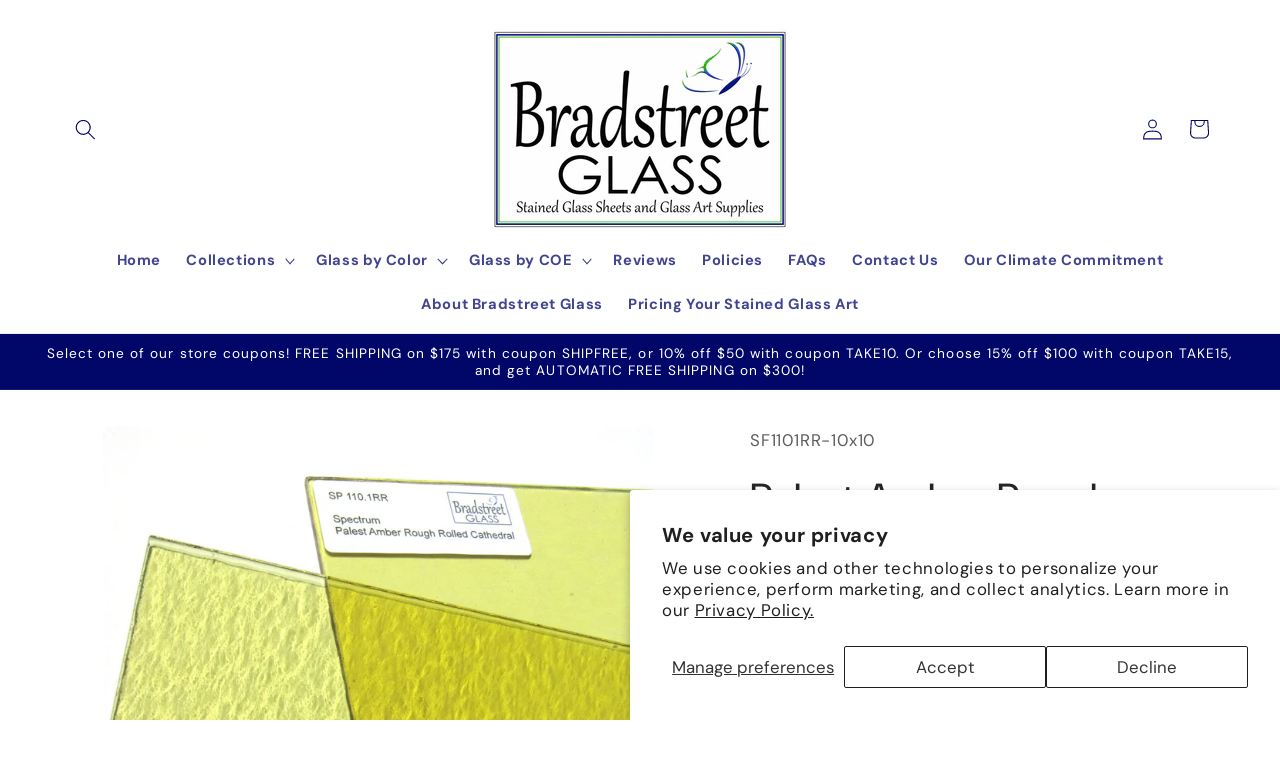

--- FILE ---
content_type: text/html; charset=utf-8
request_url: https://www.bradstreetglass.com/products/palest-amber-rough-rolled-stained-glass-sheet-fusible-oceanside-sf110-1rr
body_size: 49459
content:
<!doctype html>
<html class="js" lang="en">
  <head>
<!-- BEGIN MerchantWidget Code -->
<script id='merchantWidgetScript'
        src="https://www.gstatic.com/shopping/merchant/merchantwidget.js"
        defer>
</script>
<script type="text/javascript">
  merchantWidgetScript.addEventListener('load', function () {
    merchantwidget.start({
     position: 'LEFT_BOTTOM'
   });
  });
</script>
<!-- END MerchantWidget Code -->
    
    <script>
      (function(w,d,t,r,u){var f,n,i;w[u]=w[u]||[],f=function(){var o={ti:"343093960", enableAutoSpaTracking: true};o.q=w[u],w[u]=new UET(o),w[u].push("pageLoad")},n=d.createElement(t),n.src=r,n.async=1,n.onload=n.onreadystatechange=function(){var s=this.readyState;s&&s!=="loaded"&&s!=="complete"||(f(),n.onload=n.onreadystatechange=null)},i=d.getElementsByTagName(t)[0],i.parentNode.insertBefore(n,i)})(window,document,"script","//bat.bing.com/bat.js","uetq");
    </script>
    <script src="https://apis.google.com/js/platform.js?onload=renderOptIn" async defer></script>
    <script>
      window.renderOptIn = function() {
        window.gapi.load('surveyoptin', function() {
          window.gapi.surveyoptin.render({
            "merchant_id": 115355769,
            "order_id": "",
            "email": "",
            "delivery_country": "",
            "estimated_delivery_date": "",
            "products": [{"MPN":"MPN1"}, {"MPN":"MPN2"}]
          });
        });
      }
    </script>
    <meta charset="utf-8">

    <meta name="viewport" content="width=device-width,initial-scale=1">
    <meta name="theme-color" content="">
    <link rel="canonical" href="https://www.bradstreetglass.com/products/palest-amber-rough-rolled-stained-glass-sheet-fusible-oceanside-sf110-1rr"><link rel="icon" type="image/png" href="//www.bradstreetglass.com/cdn/shop/files/logo_butterfly.png?crop=center&height=32&v=1720729189&width=32"><link rel="preconnect" href="https://fonts.shopifycdn.com" crossorigin><title>
      Palest Amber Rough Rolled Stained Glass Sheet Oceanside SF110.1RR
 &ndash; BradstreetGlass</title>

    
      <meta name="description" content="Oceanside SF110.1A Palest Amber Artique Stained Glass Sheet. 10&quot; x 10 inch. COE 96 for fusing. Ships well packed in 1 business day. No boxing fee. Free shipping available. Translucent art glass for stained glass, mosaic glass, and fused glass designs.">
    

    

<meta property="og:site_name" content="BradstreetGlass">
<meta property="og:url" content="https://www.bradstreetglass.com/products/palest-amber-rough-rolled-stained-glass-sheet-fusible-oceanside-sf110-1rr">
<meta property="og:title" content="Palest Amber Rough Rolled Stained Glass Sheet Oceanside SF110.1RR">
<meta property="og:type" content="product">
<meta property="og:description" content="Oceanside SF110.1A Palest Amber Artique Stained Glass Sheet. 10&quot; x 10 inch. COE 96 for fusing. Ships well packed in 1 business day. No boxing fee. Free shipping available. Translucent art glass for stained glass, mosaic glass, and fused glass designs."><meta property="og:image" content="http://www.bradstreetglass.com/cdn/shop/files/SP_110.1RR_Palest_Amber_Rough_Rolled_Spectrum9.jpg?v=1711147228">
  <meta property="og:image:secure_url" content="https://www.bradstreetglass.com/cdn/shop/files/SP_110.1RR_Palest_Amber_Rough_Rolled_Spectrum9.jpg?v=1711147228">
  <meta property="og:image:width" content="1157">
  <meta property="og:image:height" content="1157"><meta property="og:price:amount" content="5.13">
  <meta property="og:price:currency" content="USD"><meta name="twitter:card" content="summary_large_image">
<meta name="twitter:title" content="Palest Amber Rough Rolled Stained Glass Sheet Oceanside SF110.1RR">
<meta name="twitter:description" content="Oceanside SF110.1A Palest Amber Artique Stained Glass Sheet. 10&quot; x 10 inch. COE 96 for fusing. Ships well packed in 1 business day. No boxing fee. Free shipping available. Translucent art glass for stained glass, mosaic glass, and fused glass designs.">


    <script src="//www.bradstreetglass.com/cdn/shop/t/6/assets/constants.js?v=132983761750457495441742065768" defer="defer"></script>
    <script src="//www.bradstreetglass.com/cdn/shop/t/6/assets/pubsub.js?v=25310214064522200911742065770" defer="defer"></script>
    <script src="//www.bradstreetglass.com/cdn/shop/t/6/assets/global.js?v=184345515105158409801742065768" defer="defer"></script>
    <script src="//www.bradstreetglass.com/cdn/shop/t/6/assets/details-disclosure.js?v=13653116266235556501742065768" defer="defer"></script>
    <script src="//www.bradstreetglass.com/cdn/shop/t/6/assets/details-modal.js?v=25581673532751508451742065768" defer="defer"></script>
    <script src="//www.bradstreetglass.com/cdn/shop/t/6/assets/search-form.js?v=133129549252120666541742065770" defer="defer"></script><script src="//www.bradstreetglass.com/cdn/shop/t/6/assets/animations.js?v=88693664871331136111742065767" defer="defer"></script><script>window.performance && window.performance.mark && window.performance.mark('shopify.content_for_header.start');</script><meta id="shopify-digital-wallet" name="shopify-digital-wallet" content="/17213471/digital_wallets/dialog">
<meta name="shopify-checkout-api-token" content="5f32331f6db4fb28bc53e1673d354617">
<meta id="in-context-paypal-metadata" data-shop-id="17213471" data-venmo-supported="true" data-environment="production" data-locale="en_US" data-paypal-v4="true" data-currency="USD">
<link rel="alternate" type="application/json+oembed" href="https://www.bradstreetglass.com/products/palest-amber-rough-rolled-stained-glass-sheet-fusible-oceanside-sf110-1rr.oembed">
<script async="async" src="/checkouts/internal/preloads.js?locale=en-US"></script>
<link rel="preconnect" href="https://shop.app" crossorigin="anonymous">
<script async="async" src="https://shop.app/checkouts/internal/preloads.js?locale=en-US&shop_id=17213471" crossorigin="anonymous"></script>
<script id="apple-pay-shop-capabilities" type="application/json">{"shopId":17213471,"countryCode":"US","currencyCode":"USD","merchantCapabilities":["supports3DS"],"merchantId":"gid:\/\/shopify\/Shop\/17213471","merchantName":"BradstreetGlass","requiredBillingContactFields":["postalAddress","email"],"requiredShippingContactFields":["postalAddress","email"],"shippingType":"shipping","supportedNetworks":["visa","masterCard","amex","discover","elo","jcb"],"total":{"type":"pending","label":"BradstreetGlass","amount":"1.00"},"shopifyPaymentsEnabled":true,"supportsSubscriptions":true}</script>
<script id="shopify-features" type="application/json">{"accessToken":"5f32331f6db4fb28bc53e1673d354617","betas":["rich-media-storefront-analytics"],"domain":"www.bradstreetglass.com","predictiveSearch":true,"shopId":17213471,"locale":"en"}</script>
<script>var Shopify = Shopify || {};
Shopify.shop = "bradstreetglass.myshopify.com";
Shopify.locale = "en";
Shopify.currency = {"active":"USD","rate":"1.0"};
Shopify.country = "US";
Shopify.theme = {"name":"Updated copy of Craft","id":144349823134,"schema_name":"Craft","schema_version":"15.3.0","theme_store_id":1368,"role":"main"};
Shopify.theme.handle = "null";
Shopify.theme.style = {"id":null,"handle":null};
Shopify.cdnHost = "www.bradstreetglass.com/cdn";
Shopify.routes = Shopify.routes || {};
Shopify.routes.root = "/";</script>
<script type="module">!function(o){(o.Shopify=o.Shopify||{}).modules=!0}(window);</script>
<script>!function(o){function n(){var o=[];function n(){o.push(Array.prototype.slice.apply(arguments))}return n.q=o,n}var t=o.Shopify=o.Shopify||{};t.loadFeatures=n(),t.autoloadFeatures=n()}(window);</script>
<script>
  window.ShopifyPay = window.ShopifyPay || {};
  window.ShopifyPay.apiHost = "shop.app\/pay";
  window.ShopifyPay.redirectState = null;
</script>
<script id="shop-js-analytics" type="application/json">{"pageType":"product"}</script>
<script defer="defer" async type="module" src="//www.bradstreetglass.com/cdn/shopifycloud/shop-js/modules/v2/client.init-shop-cart-sync_BdyHc3Nr.en.esm.js"></script>
<script defer="defer" async type="module" src="//www.bradstreetglass.com/cdn/shopifycloud/shop-js/modules/v2/chunk.common_Daul8nwZ.esm.js"></script>
<script type="module">
  await import("//www.bradstreetglass.com/cdn/shopifycloud/shop-js/modules/v2/client.init-shop-cart-sync_BdyHc3Nr.en.esm.js");
await import("//www.bradstreetglass.com/cdn/shopifycloud/shop-js/modules/v2/chunk.common_Daul8nwZ.esm.js");

  window.Shopify.SignInWithShop?.initShopCartSync?.({"fedCMEnabled":true,"windoidEnabled":true});

</script>
<script defer="defer" async type="module" src="//www.bradstreetglass.com/cdn/shopifycloud/shop-js/modules/v2/client.payment-terms_MV4M3zvL.en.esm.js"></script>
<script defer="defer" async type="module" src="//www.bradstreetglass.com/cdn/shopifycloud/shop-js/modules/v2/chunk.common_Daul8nwZ.esm.js"></script>
<script defer="defer" async type="module" src="//www.bradstreetglass.com/cdn/shopifycloud/shop-js/modules/v2/chunk.modal_CQq8HTM6.esm.js"></script>
<script type="module">
  await import("//www.bradstreetglass.com/cdn/shopifycloud/shop-js/modules/v2/client.payment-terms_MV4M3zvL.en.esm.js");
await import("//www.bradstreetglass.com/cdn/shopifycloud/shop-js/modules/v2/chunk.common_Daul8nwZ.esm.js");
await import("//www.bradstreetglass.com/cdn/shopifycloud/shop-js/modules/v2/chunk.modal_CQq8HTM6.esm.js");

  
</script>
<script>
  window.Shopify = window.Shopify || {};
  if (!window.Shopify.featureAssets) window.Shopify.featureAssets = {};
  window.Shopify.featureAssets['shop-js'] = {"shop-cart-sync":["modules/v2/client.shop-cart-sync_QYOiDySF.en.esm.js","modules/v2/chunk.common_Daul8nwZ.esm.js"],"init-fed-cm":["modules/v2/client.init-fed-cm_DchLp9rc.en.esm.js","modules/v2/chunk.common_Daul8nwZ.esm.js"],"shop-button":["modules/v2/client.shop-button_OV7bAJc5.en.esm.js","modules/v2/chunk.common_Daul8nwZ.esm.js"],"init-windoid":["modules/v2/client.init-windoid_DwxFKQ8e.en.esm.js","modules/v2/chunk.common_Daul8nwZ.esm.js"],"shop-cash-offers":["modules/v2/client.shop-cash-offers_DWtL6Bq3.en.esm.js","modules/v2/chunk.common_Daul8nwZ.esm.js","modules/v2/chunk.modal_CQq8HTM6.esm.js"],"shop-toast-manager":["modules/v2/client.shop-toast-manager_CX9r1SjA.en.esm.js","modules/v2/chunk.common_Daul8nwZ.esm.js"],"init-shop-email-lookup-coordinator":["modules/v2/client.init-shop-email-lookup-coordinator_UhKnw74l.en.esm.js","modules/v2/chunk.common_Daul8nwZ.esm.js"],"pay-button":["modules/v2/client.pay-button_DzxNnLDY.en.esm.js","modules/v2/chunk.common_Daul8nwZ.esm.js"],"avatar":["modules/v2/client.avatar_BTnouDA3.en.esm.js"],"init-shop-cart-sync":["modules/v2/client.init-shop-cart-sync_BdyHc3Nr.en.esm.js","modules/v2/chunk.common_Daul8nwZ.esm.js"],"shop-login-button":["modules/v2/client.shop-login-button_D8B466_1.en.esm.js","modules/v2/chunk.common_Daul8nwZ.esm.js","modules/v2/chunk.modal_CQq8HTM6.esm.js"],"init-customer-accounts-sign-up":["modules/v2/client.init-customer-accounts-sign-up_C8fpPm4i.en.esm.js","modules/v2/client.shop-login-button_D8B466_1.en.esm.js","modules/v2/chunk.common_Daul8nwZ.esm.js","modules/v2/chunk.modal_CQq8HTM6.esm.js"],"init-shop-for-new-customer-accounts":["modules/v2/client.init-shop-for-new-customer-accounts_CVTO0Ztu.en.esm.js","modules/v2/client.shop-login-button_D8B466_1.en.esm.js","modules/v2/chunk.common_Daul8nwZ.esm.js","modules/v2/chunk.modal_CQq8HTM6.esm.js"],"init-customer-accounts":["modules/v2/client.init-customer-accounts_dRgKMfrE.en.esm.js","modules/v2/client.shop-login-button_D8B466_1.en.esm.js","modules/v2/chunk.common_Daul8nwZ.esm.js","modules/v2/chunk.modal_CQq8HTM6.esm.js"],"shop-follow-button":["modules/v2/client.shop-follow-button_CkZpjEct.en.esm.js","modules/v2/chunk.common_Daul8nwZ.esm.js","modules/v2/chunk.modal_CQq8HTM6.esm.js"],"lead-capture":["modules/v2/client.lead-capture_BntHBhfp.en.esm.js","modules/v2/chunk.common_Daul8nwZ.esm.js","modules/v2/chunk.modal_CQq8HTM6.esm.js"],"checkout-modal":["modules/v2/client.checkout-modal_CfxcYbTm.en.esm.js","modules/v2/chunk.common_Daul8nwZ.esm.js","modules/v2/chunk.modal_CQq8HTM6.esm.js"],"shop-login":["modules/v2/client.shop-login_Da4GZ2H6.en.esm.js","modules/v2/chunk.common_Daul8nwZ.esm.js","modules/v2/chunk.modal_CQq8HTM6.esm.js"],"payment-terms":["modules/v2/client.payment-terms_MV4M3zvL.en.esm.js","modules/v2/chunk.common_Daul8nwZ.esm.js","modules/v2/chunk.modal_CQq8HTM6.esm.js"]};
</script>
<script>(function() {
  var isLoaded = false;
  function asyncLoad() {
    if (isLoaded) return;
    isLoaded = true;
    var urls = ["\/\/cdn.shopify.com\/proxy\/57dfdbeb51266cfa4eb664215ab4f3ee6935d64feb2ed94ca50aa5ab53f6723d\/shopify-script-tags.s3.eu-west-1.amazonaws.com\/smartseo\/instantpage.js?shop=bradstreetglass.myshopify.com\u0026sp-cache-control=cHVibGljLCBtYXgtYWdlPTkwMA"];
    for (var i = 0; i < urls.length; i++) {
      var s = document.createElement('script');
      s.type = 'text/javascript';
      s.async = true;
      s.src = urls[i];
      var x = document.getElementsByTagName('script')[0];
      x.parentNode.insertBefore(s, x);
    }
  };
  if(window.attachEvent) {
    window.attachEvent('onload', asyncLoad);
  } else {
    window.addEventListener('load', asyncLoad, false);
  }
})();</script>
<script id="__st">var __st={"a":17213471,"offset":-18000,"reqid":"7598f2ed-f4c8-44f6-bdd1-94e5a881d70e-1768940126","pageurl":"www.bradstreetglass.com\/products\/palest-amber-rough-rolled-stained-glass-sheet-fusible-oceanside-sf110-1rr","u":"2579ee0f18bb","p":"product","rtyp":"product","rid":7716887953566};</script>
<script>window.ShopifyPaypalV4VisibilityTracking = true;</script>
<script id="captcha-bootstrap">!function(){'use strict';const t='contact',e='account',n='new_comment',o=[[t,t],['blogs',n],['comments',n],[t,'customer']],c=[[e,'customer_login'],[e,'guest_login'],[e,'recover_customer_password'],[e,'create_customer']],r=t=>t.map((([t,e])=>`form[action*='/${t}']:not([data-nocaptcha='true']) input[name='form_type'][value='${e}']`)).join(','),a=t=>()=>t?[...document.querySelectorAll(t)].map((t=>t.form)):[];function s(){const t=[...o],e=r(t);return a(e)}const i='password',u='form_key',d=['recaptcha-v3-token','g-recaptcha-response','h-captcha-response',i],f=()=>{try{return window.sessionStorage}catch{return}},m='__shopify_v',_=t=>t.elements[u];function p(t,e,n=!1){try{const o=window.sessionStorage,c=JSON.parse(o.getItem(e)),{data:r}=function(t){const{data:e,action:n}=t;return t[m]||n?{data:e,action:n}:{data:t,action:n}}(c);for(const[e,n]of Object.entries(r))t.elements[e]&&(t.elements[e].value=n);n&&o.removeItem(e)}catch(o){console.error('form repopulation failed',{error:o})}}const l='form_type',E='cptcha';function T(t){t.dataset[E]=!0}const w=window,h=w.document,L='Shopify',v='ce_forms',y='captcha';let A=!1;((t,e)=>{const n=(g='f06e6c50-85a8-45c8-87d0-21a2b65856fe',I='https://cdn.shopify.com/shopifycloud/storefront-forms-hcaptcha/ce_storefront_forms_captcha_hcaptcha.v1.5.2.iife.js',D={infoText:'Protected by hCaptcha',privacyText:'Privacy',termsText:'Terms'},(t,e,n)=>{const o=w[L][v],c=o.bindForm;if(c)return c(t,g,e,D).then(n);var r;o.q.push([[t,g,e,D],n]),r=I,A||(h.body.append(Object.assign(h.createElement('script'),{id:'captcha-provider',async:!0,src:r})),A=!0)});var g,I,D;w[L]=w[L]||{},w[L][v]=w[L][v]||{},w[L][v].q=[],w[L][y]=w[L][y]||{},w[L][y].protect=function(t,e){n(t,void 0,e),T(t)},Object.freeze(w[L][y]),function(t,e,n,w,h,L){const[v,y,A,g]=function(t,e,n){const i=e?o:[],u=t?c:[],d=[...i,...u],f=r(d),m=r(i),_=r(d.filter((([t,e])=>n.includes(e))));return[a(f),a(m),a(_),s()]}(w,h,L),I=t=>{const e=t.target;return e instanceof HTMLFormElement?e:e&&e.form},D=t=>v().includes(t);t.addEventListener('submit',(t=>{const e=I(t);if(!e)return;const n=D(e)&&!e.dataset.hcaptchaBound&&!e.dataset.recaptchaBound,o=_(e),c=g().includes(e)&&(!o||!o.value);(n||c)&&t.preventDefault(),c&&!n&&(function(t){try{if(!f())return;!function(t){const e=f();if(!e)return;const n=_(t);if(!n)return;const o=n.value;o&&e.removeItem(o)}(t);const e=Array.from(Array(32),(()=>Math.random().toString(36)[2])).join('');!function(t,e){_(t)||t.append(Object.assign(document.createElement('input'),{type:'hidden',name:u})),t.elements[u].value=e}(t,e),function(t,e){const n=f();if(!n)return;const o=[...t.querySelectorAll(`input[type='${i}']`)].map((({name:t})=>t)),c=[...d,...o],r={};for(const[a,s]of new FormData(t).entries())c.includes(a)||(r[a]=s);n.setItem(e,JSON.stringify({[m]:1,action:t.action,data:r}))}(t,e)}catch(e){console.error('failed to persist form',e)}}(e),e.submit())}));const S=(t,e)=>{t&&!t.dataset[E]&&(n(t,e.some((e=>e===t))),T(t))};for(const o of['focusin','change'])t.addEventListener(o,(t=>{const e=I(t);D(e)&&S(e,y())}));const B=e.get('form_key'),M=e.get(l),P=B&&M;t.addEventListener('DOMContentLoaded',(()=>{const t=y();if(P)for(const e of t)e.elements[l].value===M&&p(e,B);[...new Set([...A(),...v().filter((t=>'true'===t.dataset.shopifyCaptcha))])].forEach((e=>S(e,t)))}))}(h,new URLSearchParams(w.location.search),n,t,e,['guest_login'])})(!0,!0)}();</script>
<script integrity="sha256-4kQ18oKyAcykRKYeNunJcIwy7WH5gtpwJnB7kiuLZ1E=" data-source-attribution="shopify.loadfeatures" defer="defer" src="//www.bradstreetglass.com/cdn/shopifycloud/storefront/assets/storefront/load_feature-a0a9edcb.js" crossorigin="anonymous"></script>
<script crossorigin="anonymous" defer="defer" src="//www.bradstreetglass.com/cdn/shopifycloud/storefront/assets/shopify_pay/storefront-65b4c6d7.js?v=20250812"></script>
<script data-source-attribution="shopify.dynamic_checkout.dynamic.init">var Shopify=Shopify||{};Shopify.PaymentButton=Shopify.PaymentButton||{isStorefrontPortableWallets:!0,init:function(){window.Shopify.PaymentButton.init=function(){};var t=document.createElement("script");t.src="https://www.bradstreetglass.com/cdn/shopifycloud/portable-wallets/latest/portable-wallets.en.js",t.type="module",document.head.appendChild(t)}};
</script>
<script data-source-attribution="shopify.dynamic_checkout.buyer_consent">
  function portableWalletsHideBuyerConsent(e){var t=document.getElementById("shopify-buyer-consent"),n=document.getElementById("shopify-subscription-policy-button");t&&n&&(t.classList.add("hidden"),t.setAttribute("aria-hidden","true"),n.removeEventListener("click",e))}function portableWalletsShowBuyerConsent(e){var t=document.getElementById("shopify-buyer-consent"),n=document.getElementById("shopify-subscription-policy-button");t&&n&&(t.classList.remove("hidden"),t.removeAttribute("aria-hidden"),n.addEventListener("click",e))}window.Shopify?.PaymentButton&&(window.Shopify.PaymentButton.hideBuyerConsent=portableWalletsHideBuyerConsent,window.Shopify.PaymentButton.showBuyerConsent=portableWalletsShowBuyerConsent);
</script>
<script>
  function portableWalletsCleanup(e){e&&e.src&&console.error("Failed to load portable wallets script "+e.src);var t=document.querySelectorAll("shopify-accelerated-checkout .shopify-payment-button__skeleton, shopify-accelerated-checkout-cart .wallet-cart-button__skeleton"),e=document.getElementById("shopify-buyer-consent");for(let e=0;e<t.length;e++)t[e].remove();e&&e.remove()}function portableWalletsNotLoadedAsModule(e){e instanceof ErrorEvent&&"string"==typeof e.message&&e.message.includes("import.meta")&&"string"==typeof e.filename&&e.filename.includes("portable-wallets")&&(window.removeEventListener("error",portableWalletsNotLoadedAsModule),window.Shopify.PaymentButton.failedToLoad=e,"loading"===document.readyState?document.addEventListener("DOMContentLoaded",window.Shopify.PaymentButton.init):window.Shopify.PaymentButton.init())}window.addEventListener("error",portableWalletsNotLoadedAsModule);
</script>

<script type="module" src="https://www.bradstreetglass.com/cdn/shopifycloud/portable-wallets/latest/portable-wallets.en.js" onError="portableWalletsCleanup(this)" crossorigin="anonymous"></script>
<script nomodule>
  document.addEventListener("DOMContentLoaded", portableWalletsCleanup);
</script>

<script id='scb4127' type='text/javascript' async='' src='https://www.bradstreetglass.com/cdn/shopifycloud/privacy-banner/storefront-banner.js'></script><link id="shopify-accelerated-checkout-styles" rel="stylesheet" media="screen" href="https://www.bradstreetglass.com/cdn/shopifycloud/portable-wallets/latest/accelerated-checkout-backwards-compat.css" crossorigin="anonymous">
<style id="shopify-accelerated-checkout-cart">
        #shopify-buyer-consent {
  margin-top: 1em;
  display: inline-block;
  width: 100%;
}

#shopify-buyer-consent.hidden {
  display: none;
}

#shopify-subscription-policy-button {
  background: none;
  border: none;
  padding: 0;
  text-decoration: underline;
  font-size: inherit;
  cursor: pointer;
}

#shopify-subscription-policy-button::before {
  box-shadow: none;
}

      </style>
<script id="sections-script" data-sections="header" defer="defer" src="//www.bradstreetglass.com/cdn/shop/t/6/compiled_assets/scripts.js?v=2210"></script>
<script>window.performance && window.performance.mark && window.performance.mark('shopify.content_for_header.end');</script>


    <style data-shopify>
      @font-face {
  font-family: "DM Sans";
  font-weight: 400;
  font-style: normal;
  font-display: swap;
  src: url("//www.bradstreetglass.com/cdn/fonts/dm_sans/dmsans_n4.ec80bd4dd7e1a334c969c265873491ae56018d72.woff2") format("woff2"),
       url("//www.bradstreetglass.com/cdn/fonts/dm_sans/dmsans_n4.87bdd914d8a61247b911147ae68e754d695c58a6.woff") format("woff");
}

      @font-face {
  font-family: "DM Sans";
  font-weight: 700;
  font-style: normal;
  font-display: swap;
  src: url("//www.bradstreetglass.com/cdn/fonts/dm_sans/dmsans_n7.97e21d81502002291ea1de8aefb79170c6946ce5.woff2") format("woff2"),
       url("//www.bradstreetglass.com/cdn/fonts/dm_sans/dmsans_n7.af5c214f5116410ca1d53a2090665620e78e2e1b.woff") format("woff");
}

      @font-face {
  font-family: "DM Sans";
  font-weight: 400;
  font-style: italic;
  font-display: swap;
  src: url("//www.bradstreetglass.com/cdn/fonts/dm_sans/dmsans_i4.b8fe05e69ee95d5a53155c346957d8cbf5081c1a.woff2") format("woff2"),
       url("//www.bradstreetglass.com/cdn/fonts/dm_sans/dmsans_i4.403fe28ee2ea63e142575c0aa47684d65f8c23a0.woff") format("woff");
}

      @font-face {
  font-family: "DM Sans";
  font-weight: 700;
  font-style: italic;
  font-display: swap;
  src: url("//www.bradstreetglass.com/cdn/fonts/dm_sans/dmsans_i7.52b57f7d7342eb7255084623d98ab83fd96e7f9b.woff2") format("woff2"),
       url("//www.bradstreetglass.com/cdn/fonts/dm_sans/dmsans_i7.d5e14ef18a1d4a8ce78a4187580b4eb1759c2eda.woff") format("woff");
}

      @font-face {
  font-family: "DM Sans";
  font-weight: 400;
  font-style: normal;
  font-display: swap;
  src: url("//www.bradstreetglass.com/cdn/fonts/dm_sans/dmsans_n4.ec80bd4dd7e1a334c969c265873491ae56018d72.woff2") format("woff2"),
       url("//www.bradstreetglass.com/cdn/fonts/dm_sans/dmsans_n4.87bdd914d8a61247b911147ae68e754d695c58a6.woff") format("woff");
}


      
        :root,
        .color-background-1 {
          --color-background: 255,255,255;
        
          --gradient-background: #ffffff;
        

        

        --color-foreground: 37,37,37;
        --color-background-contrast: 191,191,191;
        --color-shadow: 37,37,37;
        --color-button: 0,7,105;
        --color-button-text: 255,255,255;
        --color-secondary-button: 255,255,255;
        --color-secondary-button-text: 0,7,105;
        --color-link: 0,7,105;
        --color-badge-foreground: 37,37,37;
        --color-badge-background: 255,255,255;
        --color-badge-border: 37,37,37;
        --payment-terms-background-color: rgb(255 255 255);
      }
      
        
        .color-background-2 {
          --color-background: 255,255,255;
        
          --gradient-background: #ffffff;
        

        

        --color-foreground: 0,7,105;
        --color-background-contrast: 191,191,191;
        --color-shadow: 37,37,37;
        --color-button: 37,37,37;
        --color-button-text: 255,255,255;
        --color-secondary-button: 255,255,255;
        --color-secondary-button-text: 37,37,37;
        --color-link: 37,37,37;
        --color-badge-foreground: 0,7,105;
        --color-badge-background: 255,255,255;
        --color-badge-border: 0,7,105;
        --payment-terms-background-color: rgb(255 255 255);
      }
      
        
        .color-background-3 {
          --color-background: 255,255,255;
        
          --gradient-background: #ffffff;
        

        

        --color-foreground: 174,8,8;
        --color-background-contrast: 191,191,191;
        --color-shadow: 37,37,37;
        --color-button: 54,79,192;
        --color-button-text: 174,8,8;
        --color-secondary-button: 255,255,255;
        --color-secondary-button-text: 53,99,226;
        --color-link: 53,99,226;
        --color-badge-foreground: 174,8,8;
        --color-badge-background: 255,255,255;
        --color-badge-border: 174,8,8;
        --payment-terms-background-color: rgb(255 255 255);
      }
      
        
        .color-inverse {
          --color-background: 113,106,86;
        
          --gradient-background: #716a56;
        

        

        --color-foreground: 239,236,236;
        --color-background-contrast: 41,38,31;
        --color-shadow: 37,37,37;
        --color-button: 239,236,236;
        --color-button-text: 113,106,86;
        --color-secondary-button: 113,106,86;
        --color-secondary-button-text: 239,236,236;
        --color-link: 239,236,236;
        --color-badge-foreground: 239,236,236;
        --color-badge-background: 113,106,86;
        --color-badge-border: 239,236,236;
        --payment-terms-background-color: rgb(113 106 86);
      }
      
        
        .color-accent-1 {
          --color-background: 0,7,105;
        
          --gradient-background: #000769;
        

        

        --color-foreground: 255,255,255;
        --color-background-contrast: 105,115,255;
        --color-shadow: 37,37,37;
        --color-button: 239,236,236;
        --color-button-text: 44,51,47;
        --color-secondary-button: 0,7,105;
        --color-secondary-button-text: 255,255,255;
        --color-link: 255,255,255;
        --color-badge-foreground: 255,255,255;
        --color-badge-background: 0,7,105;
        --color-badge-border: 255,255,255;
        --payment-terms-background-color: rgb(0 7 105);
      }
      
        
        .color-accent-2 {
          --color-background: 63,81,71;
        
          --gradient-background: #3f5147;
        

        

        --color-foreground: 239,236,236;
        --color-background-contrast: 7,9,8;
        --color-shadow: 37,37,37;
        --color-button: 239,236,236;
        --color-button-text: 63,81,71;
        --color-secondary-button: 63,81,71;
        --color-secondary-button-text: 239,236,236;
        --color-link: 239,236,236;
        --color-badge-foreground: 239,236,236;
        --color-badge-background: 63,81,71;
        --color-badge-border: 239,236,236;
        --payment-terms-background-color: rgb(63 81 71);
      }
      
        
        .color-accent-3 {
          --color-background: 255,0,0;
        
          --gradient-background: #ff0000;
        

        

        --color-foreground: 255,0,0;
        --color-background-contrast: 128,0,0;
        --color-shadow: 37,37,37;
        --color-button: 255,0,0;
        --color-button-text: 255,0,0;
        --color-secondary-button: 255,0,0;
        --color-secondary-button-text: 255,0,0;
        --color-link: 255,0,0;
        --color-badge-foreground: 255,0,0;
        --color-badge-background: 255,0,0;
        --color-badge-border: 255,0,0;
        --payment-terms-background-color: rgb(255 0 0);
      }
      
        
        .color-scheme-de75377e-8598-4ffe-a283-86c5eeabefc8 {
          --color-background: 255,255,255;
        
          --gradient-background: #ffffff;
        

        

        --color-foreground: 0,7,105;
        --color-background-contrast: 191,191,191;
        --color-shadow: 37,37,37;
        --color-button: 54,79,192;
        --color-button-text: 255,255,255;
        --color-secondary-button: 255,255,255;
        --color-secondary-button-text: 53,99,226;
        --color-link: 53,99,226;
        --color-badge-foreground: 0,7,105;
        --color-badge-background: 255,255,255;
        --color-badge-border: 0,7,105;
        --payment-terms-background-color: rgb(255 255 255);
      }
      

      body, .color-background-1, .color-background-2, .color-background-3, .color-inverse, .color-accent-1, .color-accent-2, .color-accent-3, .color-scheme-de75377e-8598-4ffe-a283-86c5eeabefc8 {
        color: rgba(var(--color-foreground), 0.75);
        background-color: rgb(var(--color-background));
      }

      :root {
        --font-body-family: "DM Sans", sans-serif;
        --font-body-style: normal;
        --font-body-weight: 400;
        --font-body-weight-bold: 700;

        --font-heading-family: "DM Sans", sans-serif;
        --font-heading-style: normal;
        --font-heading-weight: 400;

        --font-body-scale: 1.05;
        --font-heading-scale: 1.0;

        --media-padding: px;
        --media-border-opacity: 0.0;
        --media-border-width: 0px;
        --media-radius: 6px;
        --media-shadow-opacity: 0.0;
        --media-shadow-horizontal-offset: 0px;
        --media-shadow-vertical-offset: 0px;
        --media-shadow-blur-radius: 5px;
        --media-shadow-visible: 0;

        --page-width: 120rem;
        --page-width-margin: 0rem;

        --product-card-image-padding: 0.0rem;
        --product-card-corner-radius: 0.6rem;
        --product-card-text-alignment: left;
        --product-card-border-width: 0.1rem;
        --product-card-border-opacity: 0.25;
        --product-card-shadow-opacity: 0.25;
        --product-card-shadow-visible: 1;
        --product-card-shadow-horizontal-offset: 0.0rem;
        --product-card-shadow-vertical-offset: 0.4rem;
        --product-card-shadow-blur-radius: 0.5rem;

        --collection-card-image-padding: 0.0rem;
        --collection-card-corner-radius: 0.6rem;
        --collection-card-text-alignment: left;
        --collection-card-border-width: 0.1rem;
        --collection-card-border-opacity: 0.25;
        --collection-card-shadow-opacity: 0.25;
        --collection-card-shadow-visible: 1;
        --collection-card-shadow-horizontal-offset: 0.0rem;
        --collection-card-shadow-vertical-offset: 0.4rem;
        --collection-card-shadow-blur-radius: 0.5rem;

        --blog-card-image-padding: 0.0rem;
        --blog-card-corner-radius: 0.6rem;
        --blog-card-text-alignment: left;
        --blog-card-border-width: 0.5rem;
        --blog-card-border-opacity: 0.05;
        --blog-card-shadow-opacity: 0.0;
        --blog-card-shadow-visible: 0;
        --blog-card-shadow-horizontal-offset: 0.0rem;
        --blog-card-shadow-vertical-offset: 0.4rem;
        --blog-card-shadow-blur-radius: 0.5rem;

        --badge-corner-radius: 0.6rem;

        --popup-border-width: 1px;
        --popup-border-opacity: 0.5;
        --popup-corner-radius: 6px;
        --popup-shadow-opacity: 0.0;
        --popup-shadow-horizontal-offset: 0px;
        --popup-shadow-vertical-offset: 4px;
        --popup-shadow-blur-radius: 5px;

        --drawer-border-width: 1px;
        --drawer-border-opacity: 0.1;
        --drawer-shadow-opacity: 0.0;
        --drawer-shadow-horizontal-offset: 0px;
        --drawer-shadow-vertical-offset: 4px;
        --drawer-shadow-blur-radius: 5px;

        --spacing-sections-desktop: 0px;
        --spacing-sections-mobile: 0px;

        --grid-desktop-vertical-spacing: 20px;
        --grid-desktop-horizontal-spacing: 8px;
        --grid-mobile-vertical-spacing: 10px;
        --grid-mobile-horizontal-spacing: 4px;

        --text-boxes-border-opacity: 0.1;
        --text-boxes-border-width: 0px;
        --text-boxes-radius: 6px;
        --text-boxes-shadow-opacity: 0.0;
        --text-boxes-shadow-visible: 0;
        --text-boxes-shadow-horizontal-offset: 0px;
        --text-boxes-shadow-vertical-offset: 4px;
        --text-boxes-shadow-blur-radius: 5px;

        --buttons-radius: 6px;
        --buttons-radius-outset: 7px;
        --buttons-border-width: 1px;
        --buttons-border-opacity: 1.0;
        --buttons-shadow-opacity: 0.0;
        --buttons-shadow-visible: 0;
        --buttons-shadow-horizontal-offset: 0px;
        --buttons-shadow-vertical-offset: 4px;
        --buttons-shadow-blur-radius: 5px;
        --buttons-border-offset: 0.3px;

        --inputs-radius: 6px;
        --inputs-border-width: 1px;
        --inputs-border-opacity: 0.55;
        --inputs-shadow-opacity: 0.0;
        --inputs-shadow-horizontal-offset: 0px;
        --inputs-margin-offset: 0px;
        --inputs-shadow-vertical-offset: 4px;
        --inputs-shadow-blur-radius: 5px;
        --inputs-radius-outset: 7px;

        --variant-pills-radius: 40px;
        --variant-pills-border-width: 1px;
        --variant-pills-border-opacity: 0.55;
        --variant-pills-shadow-opacity: 0.0;
        --variant-pills-shadow-horizontal-offset: 0px;
        --variant-pills-shadow-vertical-offset: 4px;
        --variant-pills-shadow-blur-radius: 5px;
      }

      *,
      *::before,
      *::after {
        box-sizing: inherit;
      }

      html {
        box-sizing: border-box;
        font-size: calc(var(--font-body-scale) * 62.5%);
        height: 100%;
      }

      body {
        display: grid;
        grid-template-rows: auto auto 1fr auto;
        grid-template-columns: 100%;
        min-height: 100%;
        margin: 0;
        font-size: 1.5rem;
        letter-spacing: 0.06rem;
        line-height: calc(1 + 0.8 / var(--font-body-scale));
        font-family: var(--font-body-family);
        font-style: var(--font-body-style);
        font-weight: var(--font-body-weight);
      }

      @media screen and (min-width: 750px) {
        body {
          font-size: 1.6rem;
        }
      }
    </style>

    <link href="//www.bradstreetglass.com/cdn/shop/t/6/assets/base.css?v=159841507637079171801742065767" rel="stylesheet" type="text/css" media="all" />
    <link rel="stylesheet" href="//www.bradstreetglass.com/cdn/shop/t/6/assets/component-cart-items.css?v=123238115697927560811742065767" media="print" onload="this.media='all'">
      <link rel="preload" as="font" href="//www.bradstreetglass.com/cdn/fonts/dm_sans/dmsans_n4.ec80bd4dd7e1a334c969c265873491ae56018d72.woff2" type="font/woff2" crossorigin>
      

      <link rel="preload" as="font" href="//www.bradstreetglass.com/cdn/fonts/dm_sans/dmsans_n4.ec80bd4dd7e1a334c969c265873491ae56018d72.woff2" type="font/woff2" crossorigin>
      
<link
        rel="stylesheet"
        href="//www.bradstreetglass.com/cdn/shop/t/6/assets/component-predictive-search.css?v=118923337488134913561742065767"
        media="print"
        onload="this.media='all'"
      ><script>
      if (Shopify.designMode) {
        document.documentElement.classList.add('shopify-design-mode');
      }
    </script>
  <!-- BEGIN app block: shopify://apps/smart-seo/blocks/smartseo/7b0a6064-ca2e-4392-9a1d-8c43c942357b --><meta name="smart-seo-integrated" content="true" /><!-- metatagsSavedToSEOFields: false --><!-- BEGIN app snippet: smartseo.custom.schemas.jsonld --><!-- END app snippet --><!-- BEGIN app snippet: smartseo.product.metatags --><!-- product_seo_template_metafield:  --><title>Palest Amber Rough Rolled Stained Glass Sheet Oceanside SF110.1RR</title>
<meta name="description" content="Oceanside SF110.1A Palest Amber Artique Stained Glass Sheet. 10&quot; x 10 inch. COE 96 for fusing. Ships well packed in 1 business day. No boxing fee. Free shipping available. Translucent art glass for stained glass, mosaic glass, and fused glass designs." />
<meta name="smartseo-timestamp" content="0" /><!-- END app snippet --><!-- BEGIN app snippet: smartseo.product.jsonld -->


<!--JSON-LD data generated by Smart SEO-->
<script type="application/ld+json">
    {
        "@context": "https://schema.org/",
        "@type":"ProductGroup","productGroupID": "7716887953566",
        "url": "https://www.bradstreetglass.com/products/palest-amber-rough-rolled-stained-glass-sheet-fusible-oceanside-sf110-1rr",
        "name": "Palest Amber Rough Rolled Stained Glass Sheet Fusible Oceanside SF110.1RR",
        "image": "https://www.bradstreetglass.com/cdn/shop/files/SP_110.1RR_Palest_Amber_Rough_Rolled_Spectrum9.jpg?v=1711147228",
        "description": "Oceanside SF110.1RR Stained Glass Sheet, Fusible 96 COECathedral Rough Rolled Textured Palest AmberNo minimum. No boxing fee.Select your size:8&quot; x 8&quot; or 10&quot; x 10&quot; Stained Glass Sheet, or 8&quot; x 4&quot; Sample Piece. Fusible Palest Amber Rough Rolled:Good for Stained Glass P...",
        "brand": {
            "@type": "Brand",
            "name": "Oceanside"
        },
        "sku": "SF1101RR-10x10",
        "mpn": "SF1101RR-10x10",
        "weight": "1.38lb","offers": {
                "@type": "AggregateOffer",
                "priceCurrency": "USD",
                "lowPrice": "5.13",
                "highPrice": "15.25",
                "priceSpecification": {
                    "@type": "PriceSpecification",
                    "priceCurrency": "USD",
                    "minPrice": "5.13",
                    "maxPrice": "15.25"
                }
            },"variesBy": [],
        "hasVariant": [
                {
                    "@type": "Product",
                        "name": "Palest Amber Rough Rolled Stained Glass Sheet Fusible Oceanside SF110.1RR - 10x10",      
                        "description": "Oceanside SF110.1RR Stained Glass Sheet, Fusible 96 COECathedral Rough Rolled Textured Palest AmberNo minimum. No boxing fee.Select your size:8&quot; x 8&quot; or 10&quot; x 10&quot; Stained Glass Sheet, or 8&quot; x 4&quot; Sample Piece. Fusible Palest Amber Rough Rolled:Good for Stained Glass P...","image": "https://www.bradstreetglass.com/cdn/shop/files/SP_110.1RR_Palest_Amber_Rough_Rolled_Spectrum9.jpg?v=1711147228",
                        "sku": "SF1101RR-10x10",
                      

                      
                    
                    "offers": {
                        "@type": "Offer",
                            "priceCurrency": "USD",
                            "price": "15.25",
                            "priceValidUntil": "2026-04-20",
                            "availability": "https://schema.org/InStock",
                            "itemCondition": "https://schema.org/NewCondition",
                            "url": "https://www.bradstreetglass.com/products/palest-amber-rough-rolled-stained-glass-sheet-fusible-oceanside-sf110-1rr?variant=43372078825630",
                            "hasMerchantReturnPolicy": [
  {
    "@type": "MerchantReturnPolicy",
    "ApplicableCountry": "US",
    "ReturnPolicyCategory": "https://schema.org/MerchantReturnFiniteReturnWindow",
    "ReturnMethod": "https://schema.org/ReturnByMail",
    "ReturnFees": "https://schema.org/ReturnShippingFees",
    "MerchantReturnDays": 30,
    "ReturnShippingFeesAmount": {
      "@type": "MonetaryAmount",
      "Value": 15.0,
      "Currency": "USD"
    }
  }
],
                            "shippingDetails": [
  {
    "@type": "OfferShippingDetails",
    "ShippingDestination": {
      "@type": "DefinedRegion",
      "AddressCountry": "US"
    },
    "ShippingRate": {
      "@type": "MonetaryAmount",
      "MinValue": 6.0,
      "MaxValue": 15.0,
      "Currency": "USD"
    },
    "DeliveryTime": {
      "@type": "ShippingDeliveryTime",
      "HandlingTime": {
        "@type": "QuantitativeValue",
        "UnitCode": "DAY",
        "MinValue": 0,
        "MaxValue": 1
      },
      "TransitTime": {
        "@type": "QuantitativeValue",
        "UnitCode": "DAY",
        "MinValue": 2,
        "MaxValue": 3
      }
    }
  }
],
                            "seller": {
    "@context": "https://schema.org",
    "@type": "Organization",
    "name": "BradstreetGlass",
    "description": "Oceanside, Spectrum, Wissmach, Kokomo, Bullseye Stained Glass Sheets and your favorite Art Glass Supplies.  Carefully packaged for protection and shipped in 1 business day.  Free shipping available!",
    "logo": "https://cdn.shopify.com/s/files/1/1721/3471/files/BG_Logo-1.jpg?v=1658379107",
    "image": "https://cdn.shopify.com/s/files/1/1721/3471/files/BG_Logo-1.jpg?v=1658379107"}
                    }
                },
                {
                    "@type": "Product",
                        "name": "Palest Amber Rough Rolled Stained Glass Sheet Fusible Oceanside SF110.1RR - 8x8",      
                        "description": "Oceanside SF110.1RR Stained Glass Sheet, Fusible 96 COECathedral Rough Rolled Textured Palest AmberNo minimum. No boxing fee.Select your size:8&quot; x 8&quot; or 10&quot; x 10&quot; Stained Glass Sheet, or 8&quot; x 4&quot; Sample Piece. Fusible Palest Amber Rough Rolled:Good for Stained Glass P...","image": "https://www.bradstreetglass.com/cdn/shop/files/SP_110.1RR_Palest_Amber_Rough_Rolled_Spectrum9.jpg?v=1711147228",
                        "sku": "SF1101RR-8x8",
                      

                      
                    
                    "offers": {
                        "@type": "Offer",
                            "priceCurrency": "USD",
                            "price": "10.01",
                            "priceValidUntil": "2026-04-20",
                            "availability": "https://schema.org/InStock",
                            "itemCondition": "https://schema.org/NewCondition",
                            "url": "https://www.bradstreetglass.com/products/palest-amber-rough-rolled-stained-glass-sheet-fusible-oceanside-sf110-1rr?variant=43372078858398",
                            "hasMerchantReturnPolicy": [
  {
    "@type": "MerchantReturnPolicy",
    "ApplicableCountry": "US",
    "ReturnPolicyCategory": "https://schema.org/MerchantReturnFiniteReturnWindow",
    "ReturnMethod": "https://schema.org/ReturnByMail",
    "ReturnFees": "https://schema.org/ReturnShippingFees",
    "MerchantReturnDays": 30,
    "ReturnShippingFeesAmount": {
      "@type": "MonetaryAmount",
      "Value": 15.0,
      "Currency": "USD"
    }
  }
],
                            "shippingDetails": [
  {
    "@type": "OfferShippingDetails",
    "ShippingDestination": {
      "@type": "DefinedRegion",
      "AddressCountry": "US"
    },
    "ShippingRate": {
      "@type": "MonetaryAmount",
      "MinValue": 6.0,
      "MaxValue": 15.0,
      "Currency": "USD"
    },
    "DeliveryTime": {
      "@type": "ShippingDeliveryTime",
      "HandlingTime": {
        "@type": "QuantitativeValue",
        "UnitCode": "DAY",
        "MinValue": 0,
        "MaxValue": 1
      },
      "TransitTime": {
        "@type": "QuantitativeValue",
        "UnitCode": "DAY",
        "MinValue": 2,
        "MaxValue": 3
      }
    }
  }
],
                            "seller": {
    "@context": "https://schema.org",
    "@type": "Organization",
    "name": "BradstreetGlass",
    "description": "Oceanside, Spectrum, Wissmach, Kokomo, Bullseye Stained Glass Sheets and your favorite Art Glass Supplies.  Carefully packaged for protection and shipped in 1 business day.  Free shipping available!",
    "logo": "https://cdn.shopify.com/s/files/1/1721/3471/files/BG_Logo-1.jpg?v=1658379107",
    "image": "https://cdn.shopify.com/s/files/1/1721/3471/files/BG_Logo-1.jpg?v=1658379107"}
                    }
                },
                {
                    "@type": "Product",
                        "name": "Palest Amber Rough Rolled Stained Glass Sheet Fusible Oceanside SF110.1RR - 8x4 Sample Size",      
                        "description": "Oceanside SF110.1RR Stained Glass Sheet, Fusible 96 COECathedral Rough Rolled Textured Palest AmberNo minimum. No boxing fee.Select your size:8&quot; x 8&quot; or 10&quot; x 10&quot; Stained Glass Sheet, or 8&quot; x 4&quot; Sample Piece. Fusible Palest Amber Rough Rolled:Good for Stained Glass P...","image": "https://www.bradstreetglass.com/cdn/shop/files/SP_110.1RR_Palest_Amber_Rough_Rolled_Spectrum9.jpg?v=1711147228",
                        "sku": "SF1101RR-8x4",
                      

                      
                    
                    "offers": {
                        "@type": "Offer",
                            "priceCurrency": "USD",
                            "price": "5.13",
                            "priceValidUntil": "2026-04-20",
                            "availability": "https://schema.org/InStock",
                            "itemCondition": "https://schema.org/NewCondition",
                            "url": "https://www.bradstreetglass.com/products/palest-amber-rough-rolled-stained-glass-sheet-fusible-oceanside-sf110-1rr?variant=43372078891166",
                            "hasMerchantReturnPolicy": [
  {
    "@type": "MerchantReturnPolicy",
    "ApplicableCountry": "US",
    "ReturnPolicyCategory": "https://schema.org/MerchantReturnFiniteReturnWindow",
    "ReturnMethod": "https://schema.org/ReturnByMail",
    "ReturnFees": "https://schema.org/ReturnShippingFees",
    "MerchantReturnDays": 30,
    "ReturnShippingFeesAmount": {
      "@type": "MonetaryAmount",
      "Value": 15.0,
      "Currency": "USD"
    }
  }
],
                            "shippingDetails": [
  {
    "@type": "OfferShippingDetails",
    "ShippingDestination": {
      "@type": "DefinedRegion",
      "AddressCountry": "US"
    },
    "ShippingRate": {
      "@type": "MonetaryAmount",
      "MinValue": 6.0,
      "MaxValue": 15.0,
      "Currency": "USD"
    },
    "DeliveryTime": {
      "@type": "ShippingDeliveryTime",
      "HandlingTime": {
        "@type": "QuantitativeValue",
        "UnitCode": "DAY",
        "MinValue": 0,
        "MaxValue": 1
      },
      "TransitTime": {
        "@type": "QuantitativeValue",
        "UnitCode": "DAY",
        "MinValue": 2,
        "MaxValue": 3
      }
    }
  }
],
                            "seller": {
    "@context": "https://schema.org",
    "@type": "Organization",
    "name": "BradstreetGlass",
    "description": "Oceanside, Spectrum, Wissmach, Kokomo, Bullseye Stained Glass Sheets and your favorite Art Glass Supplies.  Carefully packaged for protection and shipped in 1 business day.  Free shipping available!",
    "logo": "https://cdn.shopify.com/s/files/1/1721/3471/files/BG_Logo-1.jpg?v=1658379107",
    "image": "https://cdn.shopify.com/s/files/1/1721/3471/files/BG_Logo-1.jpg?v=1658379107"}
                    }
                }
        ]}
</script><!-- END app snippet --><!-- BEGIN app snippet: smartseo.breadcrumbs.jsonld --><!--JSON-LD data generated by Smart SEO-->
<script type="application/ld+json">
    {
        "@context": "https://schema.org",
        "@type": "BreadcrumbList",
        "itemListElement": [
            {
                "@type": "ListItem",
                "position": 1,
                "item": {
                    "@type": "Website",
                    "@id": "https://www.bradstreetglass.com",
                    "name": "Home"
                }
            },
            {
                "@type": "ListItem",
                "position": 2,
                "item": {
                    "@type": "WebPage",
                    "@id": "https://www.bradstreetglass.com/products/palest-amber-rough-rolled-stained-glass-sheet-fusible-oceanside-sf110-1rr",
                    "name": "Palest Amber Rough Rolled Stained Glass Sheet Fusible Oceanside SF110.1RR"
                }
            }
        ]
    }
</script><!-- END app snippet --><!-- END app block --><!-- BEGIN app block: shopify://apps/judge-me-reviews/blocks/judgeme_core/61ccd3b1-a9f2-4160-9fe9-4fec8413e5d8 --><!-- Start of Judge.me Core -->






<link rel="dns-prefetch" href="https://cdnwidget.judge.me">
<link rel="dns-prefetch" href="https://cdn.judge.me">
<link rel="dns-prefetch" href="https://cdn1.judge.me">
<link rel="dns-prefetch" href="https://api.judge.me">

<script data-cfasync='false' class='jdgm-settings-script'>window.jdgmSettings={"pagination":5,"disable_web_reviews":false,"badge_no_review_text":"No reviews","badge_n_reviews_text":"{{ n }} review/reviews","badge_star_color":"#f1cf1c","hide_badge_preview_if_no_reviews":false,"badge_hide_text":false,"enforce_center_preview_badge":false,"widget_title":"Customer Reviews","widget_open_form_text":"Write a review","widget_close_form_text":"Cancel review","widget_refresh_page_text":"Refresh page","widget_summary_text":"Based on {{ number_of_reviews }} review/reviews","widget_no_review_text":"Be the first to write a review","widget_name_field_text":"Display name","widget_verified_name_field_text":"Verified Name (public)","widget_name_placeholder_text":"Display name","widget_required_field_error_text":"This field is required.","widget_email_field_text":"Email address","widget_verified_email_field_text":"Verified Email (private, can not be edited)","widget_email_placeholder_text":"Your email address","widget_email_field_error_text":"Please enter a valid email address.","widget_rating_field_text":"Rating","widget_review_title_field_text":"Review Title","widget_review_title_placeholder_text":"Give your review a title","widget_review_body_field_text":"Review content","widget_review_body_placeholder_text":"Start writing here...","widget_pictures_field_text":"Picture/Video (optional)","widget_submit_review_text":"Submit Review","widget_submit_verified_review_text":"Submit Verified Review","widget_submit_success_msg_with_auto_publish":"Thank you! Please refresh the page in a few moments to see your review. You can remove or edit your review by logging into \u003ca href='https://judge.me/login' target='_blank' rel='nofollow noopener'\u003eJudge.me\u003c/a\u003e","widget_submit_success_msg_no_auto_publish":"Thank you! Your review will be published as soon as it is approved by the shop admin. You can remove or edit your review by logging into \u003ca href='https://judge.me/login' target='_blank' rel='nofollow noopener'\u003eJudge.me\u003c/a\u003e","widget_show_default_reviews_out_of_total_text":"Showing {{ n_reviews_shown }} out of {{ n_reviews }} reviews.","widget_show_all_link_text":"Show all","widget_show_less_link_text":"Show less","widget_author_said_text":"{{ reviewer_name }} said:","widget_days_text":"{{ n }} days ago","widget_weeks_text":"{{ n }} week/weeks ago","widget_months_text":"{{ n }} month/months ago","widget_years_text":"{{ n }} year/years ago","widget_yesterday_text":"Yesterday","widget_today_text":"Today","widget_replied_text":"\u003e\u003e {{ shop_name }} replied:","widget_read_more_text":"Read more","widget_reviewer_name_as_initial":"last_initial","widget_rating_filter_color":"","widget_rating_filter_see_all_text":"See all reviews","widget_sorting_most_recent_text":"Most Recent","widget_sorting_highest_rating_text":"Highest Rating","widget_sorting_lowest_rating_text":"Lowest Rating","widget_sorting_with_pictures_text":"Only Pictures","widget_sorting_most_helpful_text":"Most Helpful","widget_open_question_form_text":"Ask a question","widget_reviews_subtab_text":"Reviews","widget_questions_subtab_text":"Questions","widget_question_label_text":"Question","widget_answer_label_text":"Answer","widget_question_placeholder_text":"Write your question here","widget_submit_question_text":"Submit Question","widget_question_submit_success_text":"Thank you for your question! We will notify you once it gets answered.","widget_star_color":"#f1cf1c","verified_badge_text":"Verified","verified_badge_bg_color":"","verified_badge_text_color":"","verified_badge_placement":"left-of-reviewer-name","widget_review_max_height":"","widget_hide_border":false,"widget_social_share":true,"widget_thumb":true,"widget_review_location_show":false,"widget_location_format":"country_iso_code","all_reviews_include_out_of_store_products":true,"all_reviews_out_of_store_text":"(out of store)","all_reviews_pagination":100,"all_reviews_product_name_prefix_text":"about","enable_review_pictures":true,"enable_question_anwser":false,"widget_theme":"align","review_date_format":"mm/dd/yyyy","default_sort_method":"most-recent","widget_product_reviews_subtab_text":"Product Reviews","widget_shop_reviews_subtab_text":"Shop Reviews","widget_other_products_reviews_text":"Reviews for other products","widget_store_reviews_subtab_text":"Store reviews","widget_no_store_reviews_text":"This store hasn't received any reviews yet","widget_web_restriction_product_reviews_text":"This product hasn't received any reviews yet","widget_no_items_text":"No items found","widget_show_more_text":"Show more","widget_write_a_store_review_text":"Write a Store Review","widget_other_languages_heading":"Reviews in Other Languages","widget_translate_review_text":"Translate review to {{ language }}","widget_translating_review_text":"Translating...","widget_show_original_translation_text":"Show original ({{ language }})","widget_translate_review_failed_text":"Review couldn't be translated.","widget_translate_review_retry_text":"Retry","widget_translate_review_try_again_later_text":"Try again later","show_product_url_for_grouped_product":false,"widget_sorting_pictures_first_text":"Pictures First","show_pictures_on_all_rev_page_mobile":false,"show_pictures_on_all_rev_page_desktop":false,"floating_tab_hide_mobile_install_preference":false,"floating_tab_button_name":"Reviews ★★★★★ ","floating_tab_title":"Let customers speak for us","floating_tab_button_color":"#dfd423","floating_tab_button_background_color":"#ffffff","floating_tab_url":"","floating_tab_url_enabled":false,"floating_tab_tab_style":"text","all_reviews_text_badge_text":"Customers rate us {{ shop.metafields.judgeme.all_reviews_rating | round: 1 }}/5 based on {{ shop.metafields.judgeme.all_reviews_count }} reviews.","all_reviews_text_badge_text_branded_style":"{{ shop.metafields.judgeme.all_reviews_rating | round: 1 }} out of 5 stars based on {{ shop.metafields.judgeme.all_reviews_count }} reviews","is_all_reviews_text_badge_a_link":true,"show_stars_for_all_reviews_text_badge":true,"all_reviews_text_badge_url":"","all_reviews_text_style":"text","all_reviews_text_color_style":"monochromatic_version","all_reviews_text_color":"#f5fc18","all_reviews_text_show_jm_brand":true,"featured_carousel_show_header":true,"featured_carousel_title":"Let our customers speak for us","testimonials_carousel_title":"Customers are saying","videos_carousel_title":"Real customer stories","cards_carousel_title":"Customers are saying","featured_carousel_count_text":"from {{ n }} reviews","featured_carousel_add_link_to_all_reviews_page":true,"featured_carousel_url":"https://www.bradstreetglass.com/pages/reviews","featured_carousel_show_images":false,"featured_carousel_autoslide_interval":7,"featured_carousel_arrows_on_the_sides":true,"featured_carousel_height":300,"featured_carousel_width":80,"featured_carousel_image_size":0,"featured_carousel_image_height":250,"featured_carousel_arrow_color":"#9d9797","verified_count_badge_style":"vintage","verified_count_badge_orientation":"horizontal","verified_count_badge_color_style":"judgeme_brand_color","verified_count_badge_color":"#108474","is_verified_count_badge_a_link":false,"verified_count_badge_url":"","verified_count_badge_show_jm_brand":true,"widget_rating_preset_default":5,"widget_first_sub_tab":"product-reviews","widget_show_histogram":true,"widget_histogram_use_custom_color":false,"widget_pagination_use_custom_color":false,"widget_star_use_custom_color":true,"widget_verified_badge_use_custom_color":false,"widget_write_review_use_custom_color":false,"picture_reminder_submit_button":"Upload Pictures","enable_review_videos":true,"mute_video_by_default":true,"widget_sorting_videos_first_text":"Videos First","widget_review_pending_text":"Pending","featured_carousel_items_for_large_screen":3,"social_share_options_order":"Facebook,Twitter","remove_microdata_snippet":true,"disable_json_ld":false,"enable_json_ld_products":false,"preview_badge_show_question_text":false,"preview_badge_no_question_text":"No questions","preview_badge_n_question_text":"{{ number_of_questions }} question/questions","qa_badge_show_icon":false,"qa_badge_position":"same-row","remove_judgeme_branding":true,"widget_add_search_bar":false,"widget_search_bar_placeholder":"Search","widget_sorting_verified_only_text":"Verified only","featured_carousel_theme":"default","featured_carousel_show_rating":true,"featured_carousel_show_title":true,"featured_carousel_show_body":true,"featured_carousel_show_date":false,"featured_carousel_show_reviewer":true,"featured_carousel_show_product":true,"featured_carousel_header_background_color":"#108474","featured_carousel_header_text_color":"#ffffff","featured_carousel_name_product_separator":"reviewed","featured_carousel_full_star_background":"#108474","featured_carousel_empty_star_background":"#dadada","featured_carousel_vertical_theme_background":"#f9fafb","featured_carousel_verified_badge_enable":true,"featured_carousel_verified_badge_color":"#000000","featured_carousel_border_style":"round","featured_carousel_review_line_length_limit":3,"featured_carousel_more_reviews_button_text":"Read more reviews","featured_carousel_view_product_button_text":"View product","all_reviews_page_load_reviews_on":"button_click","all_reviews_page_load_more_text":"Load More Reviews","disable_fb_tab_reviews":false,"enable_ajax_cdn_cache":false,"widget_public_name_text":"displayed publicly like","default_reviewer_name":"John Smith","default_reviewer_name_has_non_latin":true,"widget_reviewer_anonymous":"Anonymous","medals_widget_title":"Judge.me Review Medals","medals_widget_background_color":"#f9fafb","medals_widget_position":"footer_all_pages","medals_widget_border_color":"#f9fafb","medals_widget_verified_text_position":"left","medals_widget_use_monochromatic_version":false,"medals_widget_elements_color":"#108474","show_reviewer_avatar":true,"widget_invalid_yt_video_url_error_text":"Not a YouTube video URL","widget_max_length_field_error_text":"Please enter no more than {0} characters.","widget_show_country_flag":false,"widget_show_collected_via_shop_app":true,"widget_verified_by_shop_badge_style":"light","widget_verified_by_shop_text":"Verified by Shop","widget_show_photo_gallery":false,"widget_load_with_code_splitting":true,"widget_ugc_install_preference":false,"widget_ugc_title":"Made by us, Shared by you","widget_ugc_subtitle":"Tag us to see your picture featured in our page","widget_ugc_arrows_color":"#ffffff","widget_ugc_primary_button_text":"Buy Now","widget_ugc_primary_button_background_color":"#108474","widget_ugc_primary_button_text_color":"#ffffff","widget_ugc_primary_button_border_width":"0","widget_ugc_primary_button_border_style":"none","widget_ugc_primary_button_border_color":"#108474","widget_ugc_primary_button_border_radius":"25","widget_ugc_secondary_button_text":"Load More","widget_ugc_secondary_button_background_color":"#ffffff","widget_ugc_secondary_button_text_color":"#108474","widget_ugc_secondary_button_border_width":"2","widget_ugc_secondary_button_border_style":"solid","widget_ugc_secondary_button_border_color":"#108474","widget_ugc_secondary_button_border_radius":"25","widget_ugc_reviews_button_text":"View Reviews","widget_ugc_reviews_button_background_color":"#ffffff","widget_ugc_reviews_button_text_color":"#108474","widget_ugc_reviews_button_border_width":"2","widget_ugc_reviews_button_border_style":"solid","widget_ugc_reviews_button_border_color":"#108474","widget_ugc_reviews_button_border_radius":"25","widget_ugc_reviews_button_link_to":"judgeme-reviews-page","widget_ugc_show_post_date":true,"widget_ugc_max_width":"800","widget_rating_metafield_value_type":true,"widget_primary_color":"#000769","widget_enable_secondary_color":false,"widget_secondary_color":"#edf5f5","widget_summary_average_rating_text":"{{ average_rating }} out of 5","widget_media_grid_title":"Customer photos \u0026 videos","widget_media_grid_see_more_text":"See more","widget_round_style":true,"widget_show_product_medals":true,"widget_verified_by_judgeme_text":"Verified by Judge.me","widget_show_store_medals":true,"widget_verified_by_judgeme_text_in_store_medals":"Verified by Judge.me","widget_media_field_exceed_quantity_message":"Sorry, we can only accept {{ max_media }} for one review.","widget_media_field_exceed_limit_message":"{{ file_name }} is too large, please select a {{ media_type }} less than {{ size_limit }}MB.","widget_review_submitted_text":"Review Submitted!","widget_question_submitted_text":"Question Submitted!","widget_close_form_text_question":"Cancel","widget_write_your_answer_here_text":"Write your answer here","widget_enabled_branded_link":true,"widget_show_collected_by_judgeme":false,"widget_reviewer_name_color":"","widget_write_review_text_color":"","widget_write_review_bg_color":"","widget_collected_by_judgeme_text":"collected by Judge.me","widget_pagination_type":"standard","widget_load_more_text":"Load More","widget_load_more_color":"#108474","widget_full_review_text":"Full Review","widget_read_more_reviews_text":"Read More Reviews","widget_read_questions_text":"Read Questions","widget_questions_and_answers_text":"Questions \u0026 Answers","widget_verified_by_text":"Verified by","widget_verified_text":"Verified","widget_number_of_reviews_text":"{{ number_of_reviews }} reviews","widget_back_button_text":"Back","widget_next_button_text":"Next","widget_custom_forms_filter_button":"Filters","custom_forms_style":"vertical","widget_show_review_information":false,"how_reviews_are_collected":"How reviews are collected?","widget_show_review_keywords":false,"widget_gdpr_statement":"How we use your data: We'll only contact you about the review you left, and only if necessary. By submitting your review, you agree to Judge.me's \u003ca href='https://judge.me/terms' target='_blank' rel='nofollow noopener'\u003eterms\u003c/a\u003e, \u003ca href='https://judge.me/privacy' target='_blank' rel='nofollow noopener'\u003eprivacy\u003c/a\u003e and \u003ca href='https://judge.me/content-policy' target='_blank' rel='nofollow noopener'\u003econtent\u003c/a\u003e policies.","widget_multilingual_sorting_enabled":false,"widget_translate_review_content_enabled":false,"widget_translate_review_content_method":"manual","popup_widget_review_selection":"automatically_with_pictures","popup_widget_round_border_style":true,"popup_widget_show_title":true,"popup_widget_show_body":true,"popup_widget_show_reviewer":false,"popup_widget_show_product":true,"popup_widget_show_pictures":true,"popup_widget_use_review_picture":true,"popup_widget_show_on_home_page":true,"popup_widget_show_on_product_page":true,"popup_widget_show_on_collection_page":true,"popup_widget_show_on_cart_page":true,"popup_widget_position":"bottom_left","popup_widget_first_review_delay":5,"popup_widget_duration":5,"popup_widget_interval":5,"popup_widget_review_count":5,"popup_widget_hide_on_mobile":true,"review_snippet_widget_round_border_style":true,"review_snippet_widget_card_color":"#FFFFFF","review_snippet_widget_slider_arrows_background_color":"#FFFFFF","review_snippet_widget_slider_arrows_color":"#000000","review_snippet_widget_star_color":"#108474","show_product_variant":false,"all_reviews_product_variant_label_text":"Variant: ","widget_show_verified_branding":false,"widget_ai_summary_title":"Customers say","widget_ai_summary_disclaimer":"AI-powered review summary based on recent customer reviews","widget_show_ai_summary":false,"widget_show_ai_summary_bg":false,"widget_show_review_title_input":true,"redirect_reviewers_invited_via_email":"review_widget","request_store_review_after_product_review":false,"request_review_other_products_in_order":true,"review_form_color_scheme":"custom","review_form_corner_style":"round","review_form_star_color":{},"review_form_text_color":"#333333","review_form_background_color":"#FFFFFF","review_form_field_background_color":"#DFDFDF","review_form_button_color":{},"review_form_button_text_color":"#ffffff","review_form_modal_overlay_color":"#000000","review_content_screen_title_text":"How would you rate this product?","review_content_introduction_text":"We would love it if you would share a bit about your experience.","store_review_form_title_text":"How would you rate this store?","store_review_form_introduction_text":"We would love it if you would share a bit about your experience.","show_review_guidance_text":true,"one_star_review_guidance_text":"Poor","five_star_review_guidance_text":"Great","customer_information_screen_title_text":"About you","customer_information_introduction_text":"Please tell us more about you.","custom_questions_screen_title_text":"Your experience in more detail","custom_questions_introduction_text":"Here are a few questions to help us understand more about your experience.","review_submitted_screen_title_text":"Thanks for your review!","review_submitted_screen_thank_you_text":"We are processing it and it will appear on the store soon.","review_submitted_screen_email_verification_text":"Please confirm your email by clicking the link we just sent you. This helps us keep reviews authentic.","review_submitted_request_store_review_text":"Would you like to share your experience of shopping with us?","review_submitted_review_other_products_text":"Would you like to review these products?","store_review_screen_title_text":"Would you like to share your experience of shopping with us?","store_review_introduction_text":"We value your feedback and use it to improve. Please share any thoughts or suggestions you have.","reviewer_media_screen_title_picture_text":"Share a picture","reviewer_media_introduction_picture_text":"Upload a photo to support your review.","reviewer_media_screen_title_video_text":"Share a video","reviewer_media_introduction_video_text":"Upload a video to support your review.","reviewer_media_screen_title_picture_or_video_text":"Share a picture or video","reviewer_media_introduction_picture_or_video_text":"Upload a photo or video to support your review.","reviewer_media_youtube_url_text":"Paste your Youtube URL here","advanced_settings_next_step_button_text":"Next","advanced_settings_close_review_button_text":"Close","modal_write_review_flow":false,"write_review_flow_required_text":"Required","write_review_flow_privacy_message_text":"We respect your privacy.","write_review_flow_anonymous_text":"Post review as anonymous","write_review_flow_visibility_text":"This won't be visible to other customers.","write_review_flow_multiple_selection_help_text":"Select as many as you like","write_review_flow_single_selection_help_text":"Select one option","write_review_flow_required_field_error_text":"This field is required","write_review_flow_invalid_email_error_text":"Please enter a valid email address","write_review_flow_max_length_error_text":"Max. {{ max_length }} characters.","write_review_flow_media_upload_text":"\u003cb\u003eClick to upload\u003c/b\u003e or drag and drop","write_review_flow_gdpr_statement":"We'll only contact you about your review if necessary. By submitting your review, you agree to our \u003ca href='https://judge.me/terms' target='_blank' rel='nofollow noopener'\u003eterms and conditions\u003c/a\u003e and \u003ca href='https://judge.me/privacy' target='_blank' rel='nofollow noopener'\u003eprivacy policy\u003c/a\u003e.","rating_only_reviews_enabled":true,"show_negative_reviews_help_screen":false,"new_review_flow_help_screen_rating_threshold":3,"negative_review_resolution_screen_title_text":"Tell us more","negative_review_resolution_text":"Your experience matters to us. If there were issues with your purchase, we're here to help. Feel free to reach out to us, we'd love the opportunity to make things right.","negative_review_resolution_button_text":"Contact us","negative_review_resolution_proceed_with_review_text":"Leave a review","negative_review_resolution_subject":"Issue with purchase from {{ shop_name }}.{{ order_name }}","preview_badge_collection_page_install_status":false,"widget_review_custom_css":"","preview_badge_custom_css":"","preview_badge_stars_count":"5-stars","featured_carousel_custom_css":"","floating_tab_custom_css":"","all_reviews_widget_custom_css":"","medals_widget_custom_css":"","verified_badge_custom_css":"","all_reviews_text_custom_css":"","transparency_badges_collected_via_store_invite":false,"transparency_badges_from_another_provider":false,"transparency_badges_collected_from_store_visitor":false,"transparency_badges_collected_by_verified_review_provider":false,"transparency_badges_earned_reward":false,"transparency_badges_collected_via_store_invite_text":"Review collected via store invitation","transparency_badges_from_another_provider_text":"Review collected from another provider","transparency_badges_collected_from_store_visitor_text":"Review collected from a store visitor","transparency_badges_written_in_google_text":"Review written in Google","transparency_badges_written_in_etsy_text":"Review written in Etsy","transparency_badges_written_in_shop_app_text":"Review written in Shop App","transparency_badges_earned_reward_text":"Review earned a reward for future purchase","product_review_widget_per_page":10,"widget_store_review_label_text":"Review about the store","checkout_comment_extension_title_on_product_page":"Customer Comments","checkout_comment_extension_num_latest_comment_show":5,"checkout_comment_extension_format":"name_and_timestamp","checkout_comment_customer_name":"last_initial","checkout_comment_comment_notification":true,"preview_badge_collection_page_install_preference":true,"preview_badge_home_page_install_preference":false,"preview_badge_product_page_install_preference":true,"review_widget_install_preference":"above-related","review_carousel_install_preference":false,"floating_reviews_tab_install_preference":"none","verified_reviews_count_badge_install_preference":false,"all_reviews_text_install_preference":false,"review_widget_best_location":false,"judgeme_medals_install_preference":false,"review_widget_revamp_enabled":false,"review_widget_qna_enabled":false,"review_widget_header_theme":"minimal","review_widget_widget_title_enabled":true,"review_widget_header_text_size":"medium","review_widget_header_text_weight":"regular","review_widget_average_rating_style":"compact","review_widget_bar_chart_enabled":true,"review_widget_bar_chart_type":"numbers","review_widget_bar_chart_style":"standard","review_widget_expanded_media_gallery_enabled":false,"review_widget_reviews_section_theme":"standard","review_widget_image_style":"thumbnails","review_widget_review_image_ratio":"square","review_widget_stars_size":"medium","review_widget_verified_badge":"standard_text","review_widget_review_title_text_size":"medium","review_widget_review_text_size":"medium","review_widget_review_text_length":"medium","review_widget_number_of_columns_desktop":3,"review_widget_carousel_transition_speed":5,"review_widget_custom_questions_answers_display":"always","review_widget_button_text_color":"#FFFFFF","review_widget_text_color":"#000000","review_widget_lighter_text_color":"#7B7B7B","review_widget_corner_styling":"soft","review_widget_review_word_singular":"review","review_widget_review_word_plural":"reviews","review_widget_voting_label":"Helpful?","review_widget_shop_reply_label":"Reply from {{ shop_name }}:","review_widget_filters_title":"Filters","qna_widget_question_word_singular":"Question","qna_widget_question_word_plural":"Questions","qna_widget_answer_reply_label":"Answer from {{ answerer_name }}:","qna_content_screen_title_text":"Ask a question about this product","qna_widget_question_required_field_error_text":"Please enter your question.","qna_widget_flow_gdpr_statement":"We'll only contact you about your question if necessary. By submitting your question, you agree to our \u003ca href='https://judge.me/terms' target='_blank' rel='nofollow noopener'\u003eterms and conditions\u003c/a\u003e and \u003ca href='https://judge.me/privacy' target='_blank' rel='nofollow noopener'\u003eprivacy policy\u003c/a\u003e.","qna_widget_question_submitted_text":"Thanks for your question!","qna_widget_close_form_text_question":"Close","qna_widget_question_submit_success_text":"We’ll notify you by email when your question is answered.","all_reviews_widget_v2025_enabled":false,"all_reviews_widget_v2025_header_theme":"default","all_reviews_widget_v2025_widget_title_enabled":true,"all_reviews_widget_v2025_header_text_size":"medium","all_reviews_widget_v2025_header_text_weight":"regular","all_reviews_widget_v2025_average_rating_style":"compact","all_reviews_widget_v2025_bar_chart_enabled":true,"all_reviews_widget_v2025_bar_chart_type":"numbers","all_reviews_widget_v2025_bar_chart_style":"standard","all_reviews_widget_v2025_expanded_media_gallery_enabled":false,"all_reviews_widget_v2025_show_store_medals":true,"all_reviews_widget_v2025_show_photo_gallery":true,"all_reviews_widget_v2025_show_review_keywords":false,"all_reviews_widget_v2025_show_ai_summary":false,"all_reviews_widget_v2025_show_ai_summary_bg":false,"all_reviews_widget_v2025_add_search_bar":false,"all_reviews_widget_v2025_default_sort_method":"most-recent","all_reviews_widget_v2025_reviews_per_page":10,"all_reviews_widget_v2025_reviews_section_theme":"default","all_reviews_widget_v2025_image_style":"thumbnails","all_reviews_widget_v2025_review_image_ratio":"square","all_reviews_widget_v2025_stars_size":"medium","all_reviews_widget_v2025_verified_badge":"bold_badge","all_reviews_widget_v2025_review_title_text_size":"medium","all_reviews_widget_v2025_review_text_size":"medium","all_reviews_widget_v2025_review_text_length":"medium","all_reviews_widget_v2025_number_of_columns_desktop":3,"all_reviews_widget_v2025_carousel_transition_speed":5,"all_reviews_widget_v2025_custom_questions_answers_display":"always","all_reviews_widget_v2025_show_product_variant":false,"all_reviews_widget_v2025_show_reviewer_avatar":true,"all_reviews_widget_v2025_reviewer_name_as_initial":"","all_reviews_widget_v2025_review_location_show":false,"all_reviews_widget_v2025_location_format":"","all_reviews_widget_v2025_show_country_flag":false,"all_reviews_widget_v2025_verified_by_shop_badge_style":"light","all_reviews_widget_v2025_social_share":false,"all_reviews_widget_v2025_social_share_options_order":"Facebook,Twitter,LinkedIn,Pinterest","all_reviews_widget_v2025_pagination_type":"standard","all_reviews_widget_v2025_button_text_color":"#FFFFFF","all_reviews_widget_v2025_text_color":"#000000","all_reviews_widget_v2025_lighter_text_color":"#7B7B7B","all_reviews_widget_v2025_corner_styling":"soft","all_reviews_widget_v2025_title":"Customer reviews","all_reviews_widget_v2025_ai_summary_title":"Customers say about this store","all_reviews_widget_v2025_no_review_text":"Be the first to write a review","platform":"shopify","branding_url":"https://app.judge.me/reviews/stores/www.bradstreetglass.com","branding_text":"Powered by Judge.me","locale":"en","reply_name":"BradstreetGlass","widget_version":"3.0","footer":true,"autopublish":true,"review_dates":true,"enable_custom_form":false,"shop_use_review_site":true,"shop_locale":"en","enable_multi_locales_translations":true,"show_review_title_input":true,"review_verification_email_status":"never","can_be_branded":true,"reply_name_text":"BradstreetGlass"};</script> <style class='jdgm-settings-style'>.jdgm-xx{left:0}:root{--jdgm-primary-color: #000769;--jdgm-secondary-color: rgba(0,7,105,0.1);--jdgm-star-color: #f1cf1c;--jdgm-write-review-text-color: white;--jdgm-write-review-bg-color: #000769;--jdgm-paginate-color: #000769;--jdgm-border-radius: 10;--jdgm-reviewer-name-color: #000769}.jdgm-histogram__bar-content{background-color:#000769}.jdgm-rev[data-verified-buyer=true] .jdgm-rev__icon.jdgm-rev__icon:after,.jdgm-rev__buyer-badge.jdgm-rev__buyer-badge{color:white;background-color:#000769}.jdgm-review-widget--small .jdgm-gallery.jdgm-gallery .jdgm-gallery__thumbnail-link:nth-child(8) .jdgm-gallery__thumbnail-wrapper.jdgm-gallery__thumbnail-wrapper:before{content:"See more"}@media only screen and (min-width: 768px){.jdgm-gallery.jdgm-gallery .jdgm-gallery__thumbnail-link:nth-child(8) .jdgm-gallery__thumbnail-wrapper.jdgm-gallery__thumbnail-wrapper:before{content:"See more"}}.jdgm-rev__thumb-btn{color:#000769}.jdgm-rev__thumb-btn:hover{opacity:0.8}.jdgm-rev__thumb-btn:not([disabled]):hover,.jdgm-rev__thumb-btn:hover,.jdgm-rev__thumb-btn:active,.jdgm-rev__thumb-btn:visited{color:#000769}.jdgm-preview-badge .jdgm-star.jdgm-star{color:#f1cf1c}.jdgm-author-fullname{display:none !important}.jdgm-author-all-initials{display:none !important}.jdgm-rev-widg__title{visibility:hidden}.jdgm-rev-widg__summary-text{visibility:hidden}.jdgm-prev-badge__text{visibility:hidden}.jdgm-rev__prod-link-prefix:before{content:'about'}.jdgm-rev__variant-label:before{content:'Variant: '}.jdgm-rev__out-of-store-text:before{content:'(out of store)'}@media only screen and (min-width: 768px){.jdgm-rev__pics .jdgm-rev_all-rev-page-picture-separator,.jdgm-rev__pics .jdgm-rev__product-picture{display:none}}@media only screen and (max-width: 768px){.jdgm-rev__pics .jdgm-rev_all-rev-page-picture-separator,.jdgm-rev__pics .jdgm-rev__product-picture{display:none}}.jdgm-preview-badge[data-template="index"]{display:none !important}.jdgm-verified-count-badget[data-from-snippet="true"]{display:none !important}.jdgm-carousel-wrapper[data-from-snippet="true"]{display:none !important}.jdgm-all-reviews-text[data-from-snippet="true"]{display:none !important}.jdgm-medals-section[data-from-snippet="true"]{display:none !important}.jdgm-ugc-media-wrapper[data-from-snippet="true"]{display:none !important}.jdgm-revs-tab-btn,.jdgm-revs-tab-btn:not([disabled]):hover,.jdgm-revs-tab-btn:focus{background-color:#ffffff}.jdgm-revs-tab-btn,.jdgm-revs-tab-btn:not([disabled]):hover{color:#dfd423}.jdgm-rev__transparency-badge[data-badge-type="review_collected_via_store_invitation"]{display:none !important}.jdgm-rev__transparency-badge[data-badge-type="review_collected_from_another_provider"]{display:none !important}.jdgm-rev__transparency-badge[data-badge-type="review_collected_from_store_visitor"]{display:none !important}.jdgm-rev__transparency-badge[data-badge-type="review_written_in_etsy"]{display:none !important}.jdgm-rev__transparency-badge[data-badge-type="review_written_in_google_business"]{display:none !important}.jdgm-rev__transparency-badge[data-badge-type="review_written_in_shop_app"]{display:none !important}.jdgm-rev__transparency-badge[data-badge-type="review_earned_for_future_purchase"]{display:none !important}.jdgm-review-snippet-widget .jdgm-rev-snippet-widget__cards-container .jdgm-rev-snippet-card{border-radius:8px;background:#fff}.jdgm-review-snippet-widget .jdgm-rev-snippet-widget__cards-container .jdgm-rev-snippet-card__rev-rating .jdgm-star{color:#108474}.jdgm-review-snippet-widget .jdgm-rev-snippet-widget__prev-btn,.jdgm-review-snippet-widget .jdgm-rev-snippet-widget__next-btn{border-radius:50%;background:#fff}.jdgm-review-snippet-widget .jdgm-rev-snippet-widget__prev-btn>svg,.jdgm-review-snippet-widget .jdgm-rev-snippet-widget__next-btn>svg{fill:#000}.jdgm-full-rev-modal.rev-snippet-widget .jm-mfp-container .jm-mfp-content,.jdgm-full-rev-modal.rev-snippet-widget .jm-mfp-container .jdgm-full-rev__icon,.jdgm-full-rev-modal.rev-snippet-widget .jm-mfp-container .jdgm-full-rev__pic-img,.jdgm-full-rev-modal.rev-snippet-widget .jm-mfp-container .jdgm-full-rev__reply{border-radius:8px}.jdgm-full-rev-modal.rev-snippet-widget .jm-mfp-container .jdgm-full-rev[data-verified-buyer="true"] .jdgm-full-rev__icon::after{border-radius:8px}.jdgm-full-rev-modal.rev-snippet-widget .jm-mfp-container .jdgm-full-rev .jdgm-rev__buyer-badge{border-radius:calc( 8px / 2 )}.jdgm-full-rev-modal.rev-snippet-widget .jm-mfp-container .jdgm-full-rev .jdgm-full-rev__replier::before{content:'BradstreetGlass'}.jdgm-full-rev-modal.rev-snippet-widget .jm-mfp-container .jdgm-full-rev .jdgm-full-rev__product-button{border-radius:calc( 8px * 6 )}
</style> <style class='jdgm-settings-style'></style> <link id="judgeme_widget_align_css" rel="stylesheet" type="text/css" media="nope!" onload="this.media='all'" href="https://cdnwidget.judge.me/widget_v3/theme/align.css">

  
  
  
  <style class='jdgm-miracle-styles'>
  @-webkit-keyframes jdgm-spin{0%{-webkit-transform:rotate(0deg);-ms-transform:rotate(0deg);transform:rotate(0deg)}100%{-webkit-transform:rotate(359deg);-ms-transform:rotate(359deg);transform:rotate(359deg)}}@keyframes jdgm-spin{0%{-webkit-transform:rotate(0deg);-ms-transform:rotate(0deg);transform:rotate(0deg)}100%{-webkit-transform:rotate(359deg);-ms-transform:rotate(359deg);transform:rotate(359deg)}}@font-face{font-family:'JudgemeStar';src:url("[data-uri]") format("woff");font-weight:normal;font-style:normal}.jdgm-star{font-family:'JudgemeStar';display:inline !important;text-decoration:none !important;padding:0 4px 0 0 !important;margin:0 !important;font-weight:bold;opacity:1;-webkit-font-smoothing:antialiased;-moz-osx-font-smoothing:grayscale}.jdgm-star:hover{opacity:1}.jdgm-star:last-of-type{padding:0 !important}.jdgm-star.jdgm--on:before{content:"\e000"}.jdgm-star.jdgm--off:before{content:"\e001"}.jdgm-star.jdgm--half:before{content:"\e002"}.jdgm-widget *{margin:0;line-height:1.4;-webkit-box-sizing:border-box;-moz-box-sizing:border-box;box-sizing:border-box;-webkit-overflow-scrolling:touch}.jdgm-hidden{display:none !important;visibility:hidden !important}.jdgm-temp-hidden{display:none}.jdgm-spinner{width:40px;height:40px;margin:auto;border-radius:50%;border-top:2px solid #eee;border-right:2px solid #eee;border-bottom:2px solid #eee;border-left:2px solid #ccc;-webkit-animation:jdgm-spin 0.8s infinite linear;animation:jdgm-spin 0.8s infinite linear}.jdgm-prev-badge{display:block !important}

</style>


  
  
   


<script data-cfasync='false' class='jdgm-script'>
!function(e){window.jdgm=window.jdgm||{},jdgm.CDN_HOST="https://cdnwidget.judge.me/",jdgm.CDN_HOST_ALT="https://cdn2.judge.me/cdn/widget_frontend/",jdgm.API_HOST="https://api.judge.me/",jdgm.CDN_BASE_URL="https://cdn.shopify.com/extensions/019bdc9e-9889-75cc-9a3d-a887384f20d4/judgeme-extensions-301/assets/",
jdgm.docReady=function(d){(e.attachEvent?"complete"===e.readyState:"loading"!==e.readyState)?
setTimeout(d,0):e.addEventListener("DOMContentLoaded",d)},jdgm.loadCSS=function(d,t,o,a){
!o&&jdgm.loadCSS.requestedUrls.indexOf(d)>=0||(jdgm.loadCSS.requestedUrls.push(d),
(a=e.createElement("link")).rel="stylesheet",a.class="jdgm-stylesheet",a.media="nope!",
a.href=d,a.onload=function(){this.media="all",t&&setTimeout(t)},e.body.appendChild(a))},
jdgm.loadCSS.requestedUrls=[],jdgm.loadJS=function(e,d){var t=new XMLHttpRequest;
t.onreadystatechange=function(){4===t.readyState&&(Function(t.response)(),d&&d(t.response))},
t.open("GET",e),t.onerror=function(){if(e.indexOf(jdgm.CDN_HOST)===0&&jdgm.CDN_HOST_ALT!==jdgm.CDN_HOST){var f=e.replace(jdgm.CDN_HOST,jdgm.CDN_HOST_ALT);jdgm.loadJS(f,d)}},t.send()},jdgm.docReady((function(){(window.jdgmLoadCSS||e.querySelectorAll(
".jdgm-widget, .jdgm-all-reviews-page").length>0)&&(jdgmSettings.widget_load_with_code_splitting?
parseFloat(jdgmSettings.widget_version)>=3?jdgm.loadCSS(jdgm.CDN_HOST+"widget_v3/base.css"):
jdgm.loadCSS(jdgm.CDN_HOST+"widget/base.css"):jdgm.loadCSS(jdgm.CDN_HOST+"shopify_v2.css"),
jdgm.loadJS(jdgm.CDN_HOST+"loa"+"der.js"))}))}(document);
</script>
<noscript><link rel="stylesheet" type="text/css" media="all" href="https://cdnwidget.judge.me/shopify_v2.css"></noscript>

<!-- BEGIN app snippet: theme_fix_tags --><script>
  (function() {
    var jdgmThemeFixes = null;
    if (!jdgmThemeFixes) return;
    var thisThemeFix = jdgmThemeFixes[Shopify.theme.id];
    if (!thisThemeFix) return;

    if (thisThemeFix.html) {
      document.addEventListener("DOMContentLoaded", function() {
        var htmlDiv = document.createElement('div');
        htmlDiv.classList.add('jdgm-theme-fix-html');
        htmlDiv.innerHTML = thisThemeFix.html;
        document.body.append(htmlDiv);
      });
    };

    if (thisThemeFix.css) {
      var styleTag = document.createElement('style');
      styleTag.classList.add('jdgm-theme-fix-style');
      styleTag.innerHTML = thisThemeFix.css;
      document.head.append(styleTag);
    };

    if (thisThemeFix.js) {
      var scriptTag = document.createElement('script');
      scriptTag.classList.add('jdgm-theme-fix-script');
      scriptTag.innerHTML = thisThemeFix.js;
      document.head.append(scriptTag);
    };
  })();
</script>
<!-- END app snippet -->
<!-- End of Judge.me Core -->



<!-- END app block --><script src="https://cdn.shopify.com/extensions/019bdc9e-9889-75cc-9a3d-a887384f20d4/judgeme-extensions-301/assets/loader.js" type="text/javascript" defer="defer"></script>
<link href="https://monorail-edge.shopifysvc.com" rel="dns-prefetch">
<script>(function(){if ("sendBeacon" in navigator && "performance" in window) {try {var session_token_from_headers = performance.getEntriesByType('navigation')[0].serverTiming.find(x => x.name == '_s').description;} catch {var session_token_from_headers = undefined;}var session_cookie_matches = document.cookie.match(/_shopify_s=([^;]*)/);var session_token_from_cookie = session_cookie_matches && session_cookie_matches.length === 2 ? session_cookie_matches[1] : "";var session_token = session_token_from_headers || session_token_from_cookie || "";function handle_abandonment_event(e) {var entries = performance.getEntries().filter(function(entry) {return /monorail-edge.shopifysvc.com/.test(entry.name);});if (!window.abandonment_tracked && entries.length === 0) {window.abandonment_tracked = true;var currentMs = Date.now();var navigation_start = performance.timing.navigationStart;var payload = {shop_id: 17213471,url: window.location.href,navigation_start,duration: currentMs - navigation_start,session_token,page_type: "product"};window.navigator.sendBeacon("https://monorail-edge.shopifysvc.com/v1/produce", JSON.stringify({schema_id: "online_store_buyer_site_abandonment/1.1",payload: payload,metadata: {event_created_at_ms: currentMs,event_sent_at_ms: currentMs}}));}}window.addEventListener('pagehide', handle_abandonment_event);}}());</script>
<script id="web-pixels-manager-setup">(function e(e,d,r,n,o){if(void 0===o&&(o={}),!Boolean(null===(a=null===(i=window.Shopify)||void 0===i?void 0:i.analytics)||void 0===a?void 0:a.replayQueue)){var i,a;window.Shopify=window.Shopify||{};var t=window.Shopify;t.analytics=t.analytics||{};var s=t.analytics;s.replayQueue=[],s.publish=function(e,d,r){return s.replayQueue.push([e,d,r]),!0};try{self.performance.mark("wpm:start")}catch(e){}var l=function(){var e={modern:/Edge?\/(1{2}[4-9]|1[2-9]\d|[2-9]\d{2}|\d{4,})\.\d+(\.\d+|)|Firefox\/(1{2}[4-9]|1[2-9]\d|[2-9]\d{2}|\d{4,})\.\d+(\.\d+|)|Chrom(ium|e)\/(9{2}|\d{3,})\.\d+(\.\d+|)|(Maci|X1{2}).+ Version\/(15\.\d+|(1[6-9]|[2-9]\d|\d{3,})\.\d+)([,.]\d+|)( \(\w+\)|)( Mobile\/\w+|) Safari\/|Chrome.+OPR\/(9{2}|\d{3,})\.\d+\.\d+|(CPU[ +]OS|iPhone[ +]OS|CPU[ +]iPhone|CPU IPhone OS|CPU iPad OS)[ +]+(15[._]\d+|(1[6-9]|[2-9]\d|\d{3,})[._]\d+)([._]\d+|)|Android:?[ /-](13[3-9]|1[4-9]\d|[2-9]\d{2}|\d{4,})(\.\d+|)(\.\d+|)|Android.+Firefox\/(13[5-9]|1[4-9]\d|[2-9]\d{2}|\d{4,})\.\d+(\.\d+|)|Android.+Chrom(ium|e)\/(13[3-9]|1[4-9]\d|[2-9]\d{2}|\d{4,})\.\d+(\.\d+|)|SamsungBrowser\/([2-9]\d|\d{3,})\.\d+/,legacy:/Edge?\/(1[6-9]|[2-9]\d|\d{3,})\.\d+(\.\d+|)|Firefox\/(5[4-9]|[6-9]\d|\d{3,})\.\d+(\.\d+|)|Chrom(ium|e)\/(5[1-9]|[6-9]\d|\d{3,})\.\d+(\.\d+|)([\d.]+$|.*Safari\/(?![\d.]+ Edge\/[\d.]+$))|(Maci|X1{2}).+ Version\/(10\.\d+|(1[1-9]|[2-9]\d|\d{3,})\.\d+)([,.]\d+|)( \(\w+\)|)( Mobile\/\w+|) Safari\/|Chrome.+OPR\/(3[89]|[4-9]\d|\d{3,})\.\d+\.\d+|(CPU[ +]OS|iPhone[ +]OS|CPU[ +]iPhone|CPU IPhone OS|CPU iPad OS)[ +]+(10[._]\d+|(1[1-9]|[2-9]\d|\d{3,})[._]\d+)([._]\d+|)|Android:?[ /-](13[3-9]|1[4-9]\d|[2-9]\d{2}|\d{4,})(\.\d+|)(\.\d+|)|Mobile Safari.+OPR\/([89]\d|\d{3,})\.\d+\.\d+|Android.+Firefox\/(13[5-9]|1[4-9]\d|[2-9]\d{2}|\d{4,})\.\d+(\.\d+|)|Android.+Chrom(ium|e)\/(13[3-9]|1[4-9]\d|[2-9]\d{2}|\d{4,})\.\d+(\.\d+|)|Android.+(UC? ?Browser|UCWEB|U3)[ /]?(15\.([5-9]|\d{2,})|(1[6-9]|[2-9]\d|\d{3,})\.\d+)\.\d+|SamsungBrowser\/(5\.\d+|([6-9]|\d{2,})\.\d+)|Android.+MQ{2}Browser\/(14(\.(9|\d{2,})|)|(1[5-9]|[2-9]\d|\d{3,})(\.\d+|))(\.\d+|)|K[Aa][Ii]OS\/(3\.\d+|([4-9]|\d{2,})\.\d+)(\.\d+|)/},d=e.modern,r=e.legacy,n=navigator.userAgent;return n.match(d)?"modern":n.match(r)?"legacy":"unknown"}(),u="modern"===l?"modern":"legacy",c=(null!=n?n:{modern:"",legacy:""})[u],f=function(e){return[e.baseUrl,"/wpm","/b",e.hashVersion,"modern"===e.buildTarget?"m":"l",".js"].join("")}({baseUrl:d,hashVersion:r,buildTarget:u}),m=function(e){var d=e.version,r=e.bundleTarget,n=e.surface,o=e.pageUrl,i=e.monorailEndpoint;return{emit:function(e){var a=e.status,t=e.errorMsg,s=(new Date).getTime(),l=JSON.stringify({metadata:{event_sent_at_ms:s},events:[{schema_id:"web_pixels_manager_load/3.1",payload:{version:d,bundle_target:r,page_url:o,status:a,surface:n,error_msg:t},metadata:{event_created_at_ms:s}}]});if(!i)return console&&console.warn&&console.warn("[Web Pixels Manager] No Monorail endpoint provided, skipping logging."),!1;try{return self.navigator.sendBeacon.bind(self.navigator)(i,l)}catch(e){}var u=new XMLHttpRequest;try{return u.open("POST",i,!0),u.setRequestHeader("Content-Type","text/plain"),u.send(l),!0}catch(e){return console&&console.warn&&console.warn("[Web Pixels Manager] Got an unhandled error while logging to Monorail."),!1}}}}({version:r,bundleTarget:l,surface:e.surface,pageUrl:self.location.href,monorailEndpoint:e.monorailEndpoint});try{o.browserTarget=l,function(e){var d=e.src,r=e.async,n=void 0===r||r,o=e.onload,i=e.onerror,a=e.sri,t=e.scriptDataAttributes,s=void 0===t?{}:t,l=document.createElement("script"),u=document.querySelector("head"),c=document.querySelector("body");if(l.async=n,l.src=d,a&&(l.integrity=a,l.crossOrigin="anonymous"),s)for(var f in s)if(Object.prototype.hasOwnProperty.call(s,f))try{l.dataset[f]=s[f]}catch(e){}if(o&&l.addEventListener("load",o),i&&l.addEventListener("error",i),u)u.appendChild(l);else{if(!c)throw new Error("Did not find a head or body element to append the script");c.appendChild(l)}}({src:f,async:!0,onload:function(){if(!function(){var e,d;return Boolean(null===(d=null===(e=window.Shopify)||void 0===e?void 0:e.analytics)||void 0===d?void 0:d.initialized)}()){var d=window.webPixelsManager.init(e)||void 0;if(d){var r=window.Shopify.analytics;r.replayQueue.forEach((function(e){var r=e[0],n=e[1],o=e[2];d.publishCustomEvent(r,n,o)})),r.replayQueue=[],r.publish=d.publishCustomEvent,r.visitor=d.visitor,r.initialized=!0}}},onerror:function(){return m.emit({status:"failed",errorMsg:"".concat(f," has failed to load")})},sri:function(e){var d=/^sha384-[A-Za-z0-9+/=]+$/;return"string"==typeof e&&d.test(e)}(c)?c:"",scriptDataAttributes:o}),m.emit({status:"loading"})}catch(e){m.emit({status:"failed",errorMsg:(null==e?void 0:e.message)||"Unknown error"})}}})({shopId: 17213471,storefrontBaseUrl: "https://www.bradstreetglass.com",extensionsBaseUrl: "https://extensions.shopifycdn.com/cdn/shopifycloud/web-pixels-manager",monorailEndpoint: "https://monorail-edge.shopifysvc.com/unstable/produce_batch",surface: "storefront-renderer",enabledBetaFlags: ["2dca8a86"],webPixelsConfigList: [{"id":"1161101470","configuration":"{\"webPixelName\":\"Judge.me\"}","eventPayloadVersion":"v1","runtimeContext":"STRICT","scriptVersion":"34ad157958823915625854214640f0bf","type":"APP","apiClientId":683015,"privacyPurposes":["ANALYTICS"],"dataSharingAdjustments":{"protectedCustomerApprovalScopes":["read_customer_email","read_customer_name","read_customer_personal_data","read_customer_phone"]}},{"id":"630915230","configuration":"{\"config\":\"{\\\"google_tag_ids\\\":[\\\"G-BYNNX49WZH\\\",\\\"GT-TNFS9TV\\\"],\\\"target_country\\\":\\\"US\\\",\\\"gtag_events\\\":[{\\\"type\\\":\\\"begin_checkout\\\",\\\"action_label\\\":[\\\"G-BYNNX49WZH\\\",\\\"AW-859145198\\\/VC3SCMvHysMaEO6H1pkD\\\",\\\"AW-859145198\\\/m3gUCIO_kqwYEO6H1pkD\\\"]},{\\\"type\\\":\\\"search\\\",\\\"action_label\\\":[\\\"G-BYNNX49WZH\\\",\\\"AW-859145198\\\/ceqfCJrPysMaEO6H1pkD\\\"]},{\\\"type\\\":\\\"view_item\\\",\\\"action_label\\\":[\\\"G-BYNNX49WZH\\\",\\\"AW-859145198\\\/FgItCJfPysMaEO6H1pkD\\\",\\\"MC-72E7KXM6TE\\\",\\\"AW-859145198\\\/u6fsCKmI5LUYEO6H1pkD\\\"]},{\\\"type\\\":\\\"purchase\\\",\\\"action_label\\\":[\\\"G-BYNNX49WZH\\\",\\\"AW-859145198\\\/-4YVCMjHysMaEO6H1pkD\\\",\\\"MC-72E7KXM6TE\\\",\\\"AW-859145198\\\/QhBdCMOzjJYBEO6H1pkD\\\",\\\"AW-859145198\\\/Eu1_COfCi3MQ7ofWmQM\\\"]},{\\\"type\\\":\\\"page_view\\\",\\\"action_label\\\":[\\\"G-BYNNX49WZH\\\",\\\"AW-859145198\\\/z4nZCJTPysMaEO6H1pkD\\\",\\\"MC-72E7KXM6TE\\\",\\\"AW-859145198\\\/2sShCIa_kqwYEO6H1pkD\\\",\\\"AW-859145198\\\/bwpCCIC_kqwYEO6H1pkD\\\",\\\"AW-859145198\\\/b4yNCKXY4eoZEO6H1pkD\\\",\\\"AW-859145198\\\/ZoTxCM2y37UYEO6H1pkD\\\"]},{\\\"type\\\":\\\"add_payment_info\\\",\\\"action_label\\\":[\\\"G-BYNNX49WZH\\\",\\\"AW-859145198\\\/mNhQCJ3PysMaEO6H1pkD\\\",\\\"AW-859145198\\\/Lhi2CPqZzJ8YEO6H1pkD\\\"]},{\\\"type\\\":\\\"add_to_cart\\\",\\\"action_label\\\":[\\\"G-BYNNX49WZH\\\",\\\"AW-859145198\\\/An-4CM7HysMaEO6H1pkD\\\",\\\"AW-859145198\\\/YA3tCPSZzJ8YEO6H1pkD\\\"]}],\\\"enable_monitoring_mode\\\":false}\"}","eventPayloadVersion":"v1","runtimeContext":"OPEN","scriptVersion":"b2a88bafab3e21179ed38636efcd8a93","type":"APP","apiClientId":1780363,"privacyPurposes":[],"dataSharingAdjustments":{"protectedCustomerApprovalScopes":["read_customer_address","read_customer_email","read_customer_name","read_customer_personal_data","read_customer_phone"]}},{"id":"60063902","eventPayloadVersion":"v1","runtimeContext":"LAX","scriptVersion":"1","type":"CUSTOM","privacyPurposes":["MARKETING"],"name":"Meta pixel (migrated)"},{"id":"shopify-app-pixel","configuration":"{}","eventPayloadVersion":"v1","runtimeContext":"STRICT","scriptVersion":"0450","apiClientId":"shopify-pixel","type":"APP","privacyPurposes":["ANALYTICS","MARKETING"]},{"id":"shopify-custom-pixel","eventPayloadVersion":"v1","runtimeContext":"LAX","scriptVersion":"0450","apiClientId":"shopify-pixel","type":"CUSTOM","privacyPurposes":["ANALYTICS","MARKETING"]}],isMerchantRequest: false,initData: {"shop":{"name":"BradstreetGlass","paymentSettings":{"currencyCode":"USD"},"myshopifyDomain":"bradstreetglass.myshopify.com","countryCode":"US","storefrontUrl":"https:\/\/www.bradstreetglass.com"},"customer":null,"cart":null,"checkout":null,"productVariants":[{"price":{"amount":15.25,"currencyCode":"USD"},"product":{"title":"Palest Amber Rough Rolled Stained Glass Sheet Fusible Oceanside SF110.1RR","vendor":"Oceanside","id":"7716887953566","untranslatedTitle":"Palest Amber Rough Rolled Stained Glass Sheet Fusible Oceanside SF110.1RR","url":"\/products\/palest-amber-rough-rolled-stained-glass-sheet-fusible-oceanside-sf110-1rr","type":"Stained Glass"},"id":"43372078825630","image":{"src":"\/\/www.bradstreetglass.com\/cdn\/shop\/files\/SP_110.1RR_Palest_Amber_Rough_Rolled_Spectrum9.jpg?v=1711147228"},"sku":"SF1101RR-10x10","title":"10x10","untranslatedTitle":"10x10"},{"price":{"amount":10.01,"currencyCode":"USD"},"product":{"title":"Palest Amber Rough Rolled Stained Glass Sheet Fusible Oceanside SF110.1RR","vendor":"Oceanside","id":"7716887953566","untranslatedTitle":"Palest Amber Rough Rolled Stained Glass Sheet Fusible Oceanside SF110.1RR","url":"\/products\/palest-amber-rough-rolled-stained-glass-sheet-fusible-oceanside-sf110-1rr","type":"Stained Glass"},"id":"43372078858398","image":{"src":"\/\/www.bradstreetglass.com\/cdn\/shop\/files\/SP_110.1RR_Palest_Amber_Rough_Rolled_Spectrum9.jpg?v=1711147228"},"sku":"SF1101RR-8x8","title":"8x8","untranslatedTitle":"8x8"},{"price":{"amount":5.13,"currencyCode":"USD"},"product":{"title":"Palest Amber Rough Rolled Stained Glass Sheet Fusible Oceanside SF110.1RR","vendor":"Oceanside","id":"7716887953566","untranslatedTitle":"Palest Amber Rough Rolled Stained Glass Sheet Fusible Oceanside SF110.1RR","url":"\/products\/palest-amber-rough-rolled-stained-glass-sheet-fusible-oceanside-sf110-1rr","type":"Stained Glass"},"id":"43372078891166","image":{"src":"\/\/www.bradstreetglass.com\/cdn\/shop\/files\/SP_110.1RR_Palest_Amber_Rough_Rolled_Spectrum9.jpg?v=1711147228"},"sku":"SF1101RR-8x4","title":"8x4 Sample Size","untranslatedTitle":"8x4 Sample Size"}],"purchasingCompany":null},},"https://www.bradstreetglass.com/cdn","fcfee988w5aeb613cpc8e4bc33m6693e112",{"modern":"","legacy":""},{"shopId":"17213471","storefrontBaseUrl":"https:\/\/www.bradstreetglass.com","extensionBaseUrl":"https:\/\/extensions.shopifycdn.com\/cdn\/shopifycloud\/web-pixels-manager","surface":"storefront-renderer","enabledBetaFlags":"[\"2dca8a86\"]","isMerchantRequest":"false","hashVersion":"fcfee988w5aeb613cpc8e4bc33m6693e112","publish":"custom","events":"[[\"page_viewed\",{}],[\"product_viewed\",{\"productVariant\":{\"price\":{\"amount\":15.25,\"currencyCode\":\"USD\"},\"product\":{\"title\":\"Palest Amber Rough Rolled Stained Glass Sheet Fusible Oceanside SF110.1RR\",\"vendor\":\"Oceanside\",\"id\":\"7716887953566\",\"untranslatedTitle\":\"Palest Amber Rough Rolled Stained Glass Sheet Fusible Oceanside SF110.1RR\",\"url\":\"\/products\/palest-amber-rough-rolled-stained-glass-sheet-fusible-oceanside-sf110-1rr\",\"type\":\"Stained Glass\"},\"id\":\"43372078825630\",\"image\":{\"src\":\"\/\/www.bradstreetglass.com\/cdn\/shop\/files\/SP_110.1RR_Palest_Amber_Rough_Rolled_Spectrum9.jpg?v=1711147228\"},\"sku\":\"SF1101RR-10x10\",\"title\":\"10x10\",\"untranslatedTitle\":\"10x10\"}}]]"});</script><script>
  window.ShopifyAnalytics = window.ShopifyAnalytics || {};
  window.ShopifyAnalytics.meta = window.ShopifyAnalytics.meta || {};
  window.ShopifyAnalytics.meta.currency = 'USD';
  var meta = {"product":{"id":7716887953566,"gid":"gid:\/\/shopify\/Product\/7716887953566","vendor":"Oceanside","type":"Stained Glass","handle":"palest-amber-rough-rolled-stained-glass-sheet-fusible-oceanside-sf110-1rr","variants":[{"id":43372078825630,"price":1525,"name":"Palest Amber Rough Rolled Stained Glass Sheet Fusible Oceanside SF110.1RR - 10x10","public_title":"10x10","sku":"SF1101RR-10x10"},{"id":43372078858398,"price":1001,"name":"Palest Amber Rough Rolled Stained Glass Sheet Fusible Oceanside SF110.1RR - 8x8","public_title":"8x8","sku":"SF1101RR-8x8"},{"id":43372078891166,"price":513,"name":"Palest Amber Rough Rolled Stained Glass Sheet Fusible Oceanside SF110.1RR - 8x4 Sample Size","public_title":"8x4 Sample Size","sku":"SF1101RR-8x4"}],"remote":false},"page":{"pageType":"product","resourceType":"product","resourceId":7716887953566,"requestId":"7598f2ed-f4c8-44f6-bdd1-94e5a881d70e-1768940126"}};
  for (var attr in meta) {
    window.ShopifyAnalytics.meta[attr] = meta[attr];
  }
</script>
<script class="analytics">
  (function () {
    var customDocumentWrite = function(content) {
      var jquery = null;

      if (window.jQuery) {
        jquery = window.jQuery;
      } else if (window.Checkout && window.Checkout.$) {
        jquery = window.Checkout.$;
      }

      if (jquery) {
        jquery('body').append(content);
      }
    };

    var hasLoggedConversion = function(token) {
      if (token) {
        return document.cookie.indexOf('loggedConversion=' + token) !== -1;
      }
      return false;
    }

    var setCookieIfConversion = function(token) {
      if (token) {
        var twoMonthsFromNow = new Date(Date.now());
        twoMonthsFromNow.setMonth(twoMonthsFromNow.getMonth() + 2);

        document.cookie = 'loggedConversion=' + token + '; expires=' + twoMonthsFromNow;
      }
    }

    var trekkie = window.ShopifyAnalytics.lib = window.trekkie = window.trekkie || [];
    if (trekkie.integrations) {
      return;
    }
    trekkie.methods = [
      'identify',
      'page',
      'ready',
      'track',
      'trackForm',
      'trackLink'
    ];
    trekkie.factory = function(method) {
      return function() {
        var args = Array.prototype.slice.call(arguments);
        args.unshift(method);
        trekkie.push(args);
        return trekkie;
      };
    };
    for (var i = 0; i < trekkie.methods.length; i++) {
      var key = trekkie.methods[i];
      trekkie[key] = trekkie.factory(key);
    }
    trekkie.load = function(config) {
      trekkie.config = config || {};
      trekkie.config.initialDocumentCookie = document.cookie;
      var first = document.getElementsByTagName('script')[0];
      var script = document.createElement('script');
      script.type = 'text/javascript';
      script.onerror = function(e) {
        var scriptFallback = document.createElement('script');
        scriptFallback.type = 'text/javascript';
        scriptFallback.onerror = function(error) {
                var Monorail = {
      produce: function produce(monorailDomain, schemaId, payload) {
        var currentMs = new Date().getTime();
        var event = {
          schema_id: schemaId,
          payload: payload,
          metadata: {
            event_created_at_ms: currentMs,
            event_sent_at_ms: currentMs
          }
        };
        return Monorail.sendRequest("https://" + monorailDomain + "/v1/produce", JSON.stringify(event));
      },
      sendRequest: function sendRequest(endpointUrl, payload) {
        // Try the sendBeacon API
        if (window && window.navigator && typeof window.navigator.sendBeacon === 'function' && typeof window.Blob === 'function' && !Monorail.isIos12()) {
          var blobData = new window.Blob([payload], {
            type: 'text/plain'
          });

          if (window.navigator.sendBeacon(endpointUrl, blobData)) {
            return true;
          } // sendBeacon was not successful

        } // XHR beacon

        var xhr = new XMLHttpRequest();

        try {
          xhr.open('POST', endpointUrl);
          xhr.setRequestHeader('Content-Type', 'text/plain');
          xhr.send(payload);
        } catch (e) {
          console.log(e);
        }

        return false;
      },
      isIos12: function isIos12() {
        return window.navigator.userAgent.lastIndexOf('iPhone; CPU iPhone OS 12_') !== -1 || window.navigator.userAgent.lastIndexOf('iPad; CPU OS 12_') !== -1;
      }
    };
    Monorail.produce('monorail-edge.shopifysvc.com',
      'trekkie_storefront_load_errors/1.1',
      {shop_id: 17213471,
      theme_id: 144349823134,
      app_name: "storefront",
      context_url: window.location.href,
      source_url: "//www.bradstreetglass.com/cdn/s/trekkie.storefront.cd680fe47e6c39ca5d5df5f0a32d569bc48c0f27.min.js"});

        };
        scriptFallback.async = true;
        scriptFallback.src = '//www.bradstreetglass.com/cdn/s/trekkie.storefront.cd680fe47e6c39ca5d5df5f0a32d569bc48c0f27.min.js';
        first.parentNode.insertBefore(scriptFallback, first);
      };
      script.async = true;
      script.src = '//www.bradstreetglass.com/cdn/s/trekkie.storefront.cd680fe47e6c39ca5d5df5f0a32d569bc48c0f27.min.js';
      first.parentNode.insertBefore(script, first);
    };
    trekkie.load(
      {"Trekkie":{"appName":"storefront","development":false,"defaultAttributes":{"shopId":17213471,"isMerchantRequest":null,"themeId":144349823134,"themeCityHash":"4331288437174557573","contentLanguage":"en","currency":"USD","eventMetadataId":"58fbc23e-d122-42ce-b7f5-6bcf7b5162be"},"isServerSideCookieWritingEnabled":true,"monorailRegion":"shop_domain","enabledBetaFlags":["65f19447"]},"Session Attribution":{},"S2S":{"facebookCapiEnabled":false,"source":"trekkie-storefront-renderer","apiClientId":580111}}
    );

    var loaded = false;
    trekkie.ready(function() {
      if (loaded) return;
      loaded = true;

      window.ShopifyAnalytics.lib = window.trekkie;

      var originalDocumentWrite = document.write;
      document.write = customDocumentWrite;
      try { window.ShopifyAnalytics.merchantGoogleAnalytics.call(this); } catch(error) {};
      document.write = originalDocumentWrite;

      window.ShopifyAnalytics.lib.page(null,{"pageType":"product","resourceType":"product","resourceId":7716887953566,"requestId":"7598f2ed-f4c8-44f6-bdd1-94e5a881d70e-1768940126","shopifyEmitted":true});

      var match = window.location.pathname.match(/checkouts\/(.+)\/(thank_you|post_purchase)/)
      var token = match? match[1]: undefined;
      if (!hasLoggedConversion(token)) {
        setCookieIfConversion(token);
        window.ShopifyAnalytics.lib.track("Viewed Product",{"currency":"USD","variantId":43372078825630,"productId":7716887953566,"productGid":"gid:\/\/shopify\/Product\/7716887953566","name":"Palest Amber Rough Rolled Stained Glass Sheet Fusible Oceanside SF110.1RR - 10x10","price":"15.25","sku":"SF1101RR-10x10","brand":"Oceanside","variant":"10x10","category":"Stained Glass","nonInteraction":true,"remote":false},undefined,undefined,{"shopifyEmitted":true});
      window.ShopifyAnalytics.lib.track("monorail:\/\/trekkie_storefront_viewed_product\/1.1",{"currency":"USD","variantId":43372078825630,"productId":7716887953566,"productGid":"gid:\/\/shopify\/Product\/7716887953566","name":"Palest Amber Rough Rolled Stained Glass Sheet Fusible Oceanside SF110.1RR - 10x10","price":"15.25","sku":"SF1101RR-10x10","brand":"Oceanside","variant":"10x10","category":"Stained Glass","nonInteraction":true,"remote":false,"referer":"https:\/\/www.bradstreetglass.com\/products\/palest-amber-rough-rolled-stained-glass-sheet-fusible-oceanside-sf110-1rr"});
      }
    });


        var eventsListenerScript = document.createElement('script');
        eventsListenerScript.async = true;
        eventsListenerScript.src = "//www.bradstreetglass.com/cdn/shopifycloud/storefront/assets/shop_events_listener-3da45d37.js";
        document.getElementsByTagName('head')[0].appendChild(eventsListenerScript);

})();</script>
  <script>
  if (!window.ga || (window.ga && typeof window.ga !== 'function')) {
    window.ga = function ga() {
      (window.ga.q = window.ga.q || []).push(arguments);
      if (window.Shopify && window.Shopify.analytics && typeof window.Shopify.analytics.publish === 'function') {
        window.Shopify.analytics.publish("ga_stub_called", {}, {sendTo: "google_osp_migration"});
      }
      console.error("Shopify's Google Analytics stub called with:", Array.from(arguments), "\nSee https://help.shopify.com/manual/promoting-marketing/pixels/pixel-migration#google for more information.");
    };
    if (window.Shopify && window.Shopify.analytics && typeof window.Shopify.analytics.publish === 'function') {
      window.Shopify.analytics.publish("ga_stub_initialized", {}, {sendTo: "google_osp_migration"});
    }
  }
</script>
<script
  defer
  src="https://www.bradstreetglass.com/cdn/shopifycloud/perf-kit/shopify-perf-kit-3.0.4.min.js"
  data-application="storefront-renderer"
  data-shop-id="17213471"
  data-render-region="gcp-us-central1"
  data-page-type="product"
  data-theme-instance-id="144349823134"
  data-theme-name="Craft"
  data-theme-version="15.3.0"
  data-monorail-region="shop_domain"
  data-resource-timing-sampling-rate="10"
  data-shs="true"
  data-shs-beacon="true"
  data-shs-export-with-fetch="true"
  data-shs-logs-sample-rate="1"
  data-shs-beacon-endpoint="https://www.bradstreetglass.com/api/collect"
></script>
</head>

  <body class="gradient">
    <a class="skip-to-content-link button visually-hidden" href="#MainContent">
      Skip to content
    </a><!-- BEGIN sections: header-group -->
<div id="shopify-section-sections--18445199147166__header" class="shopify-section shopify-section-group-header-group section-header"><link rel="stylesheet" href="//www.bradstreetglass.com/cdn/shop/t/6/assets/component-list-menu.css?v=151968516119678728991742065767" media="print" onload="this.media='all'">
<link rel="stylesheet" href="//www.bradstreetglass.com/cdn/shop/t/6/assets/component-search.css?v=165164710990765432851742065768" media="print" onload="this.media='all'">
<link rel="stylesheet" href="//www.bradstreetglass.com/cdn/shop/t/6/assets/component-menu-drawer.css?v=147478906057189667651742065767" media="print" onload="this.media='all'">
<link
  rel="stylesheet"
  href="//www.bradstreetglass.com/cdn/shop/t/6/assets/component-cart-notification.css?v=54116361853792938221742065767"
  media="print"
  onload="this.media='all'"
><link rel="stylesheet" href="//www.bradstreetglass.com/cdn/shop/t/6/assets/component-price.css?v=70172745017360139101742065767" media="print" onload="this.media='all'"><style>
  header-drawer {
    justify-self: start;
    margin-left: -1.2rem;
  }@media screen and (min-width: 990px) {
      header-drawer {
        display: none;
      }
    }.menu-drawer-container {
    display: flex;
  }

  .list-menu {
    list-style: none;
    padding: 0;
    margin: 0;
  }

  .list-menu--inline {
    display: inline-flex;
    flex-wrap: wrap;
  }

  summary.list-menu__item {
    padding-right: 2.7rem;
  }

  .list-menu__item {
    display: flex;
    align-items: center;
    line-height: calc(1 + 0.3 / var(--font-body-scale));
  }

  .list-menu__item--link {
    text-decoration: none;
    padding-bottom: 1rem;
    padding-top: 1rem;
    line-height: calc(1 + 0.8 / var(--font-body-scale));
  }

  @media screen and (min-width: 750px) {
    .list-menu__item--link {
      padding-bottom: 0.5rem;
      padding-top: 0.5rem;
    }
  }
</style><style data-shopify>.header {
    padding: 10px 3rem 4px 3rem;
  }

  .section-header {
    position: sticky; /* This is for fixing a Safari z-index issue. PR #2147 */
    margin-bottom: 0px;
  }

  @media screen and (min-width: 750px) {
    .section-header {
      margin-bottom: 0px;
    }
  }

  @media screen and (min-width: 990px) {
    .header {
      padding-top: 20px;
      padding-bottom: 8px;
    }
  }</style><script src="//www.bradstreetglass.com/cdn/shop/t/6/assets/cart-notification.js?v=133508293167896966491742065767" defer="defer"></script>

<div
  
  class="header-wrapper color-scheme-de75377e-8598-4ffe-a283-86c5eeabefc8 gradient header-wrapper--border-bottom"
><header class="header header--top-center header--mobile-center page-width header--has-menu header--has-account">

<header-drawer data-breakpoint="tablet">
  <details id="Details-menu-drawer-container" class="menu-drawer-container">
    <summary
      class="header__icon header__icon--menu header__icon--summary link focus-inset"
      aria-label="Menu"
    >
      <span><svg xmlns="http://www.w3.org/2000/svg" fill="none" class="icon icon-hamburger" viewBox="0 0 18 16"><path fill="currentColor" d="M1 .5a.5.5 0 1 0 0 1h15.71a.5.5 0 0 0 0-1zM.5 8a.5.5 0 0 1 .5-.5h15.71a.5.5 0 0 1 0 1H1A.5.5 0 0 1 .5 8m0 7a.5.5 0 0 1 .5-.5h15.71a.5.5 0 0 1 0 1H1a.5.5 0 0 1-.5-.5"/></svg>
<svg xmlns="http://www.w3.org/2000/svg" fill="none" class="icon icon-close" viewBox="0 0 18 17"><path fill="currentColor" d="M.865 15.978a.5.5 0 0 0 .707.707l7.433-7.431 7.579 7.282a.501.501 0 0 0 .846-.37.5.5 0 0 0-.153-.351L9.712 8.546l7.417-7.416a.5.5 0 1 0-.707-.708L8.991 7.853 1.413.573a.5.5 0 1 0-.693.72l7.563 7.268z"/></svg>
</span>
    </summary>
    <div id="menu-drawer" class="gradient menu-drawer motion-reduce color-background-1">
      <div class="menu-drawer__inner-container">
        <div class="menu-drawer__navigation-container">
          <nav class="menu-drawer__navigation">
            <ul class="menu-drawer__menu has-submenu list-menu" role="list"><li><a
                      id="HeaderDrawer-home"
                      href="/"
                      class="menu-drawer__menu-item list-menu__item link link--text focus-inset"
                      
                    >
                      Home
                    </a></li><li><details id="Details-menu-drawer-menu-item-2">
                      <summary
                        id="HeaderDrawer-collections"
                        class="menu-drawer__menu-item list-menu__item link link--text focus-inset"
                      >
                        Collections
                        <span class="svg-wrapper"><svg xmlns="http://www.w3.org/2000/svg" fill="none" class="icon icon-arrow" viewBox="0 0 14 10"><path fill="currentColor" fill-rule="evenodd" d="M8.537.808a.5.5 0 0 1 .817-.162l4 4a.5.5 0 0 1 0 .708l-4 4a.5.5 0 1 1-.708-.708L11.793 5.5H1a.5.5 0 0 1 0-1h10.793L8.646 1.354a.5.5 0 0 1-.109-.546" clip-rule="evenodd"/></svg>
</span>
                        <span class="svg-wrapper"><svg class="icon icon-caret" viewBox="0 0 10 6"><path fill="currentColor" fill-rule="evenodd" d="M9.354.646a.5.5 0 0 0-.708 0L5 4.293 1.354.646a.5.5 0 0 0-.708.708l4 4a.5.5 0 0 0 .708 0l4-4a.5.5 0 0 0 0-.708" clip-rule="evenodd"/></svg>
</span>
                      </summary>
                      <div
                        id="link-collections"
                        class="menu-drawer__submenu has-submenu gradient motion-reduce"
                        tabindex="-1"
                      >
                        <div class="menu-drawer__inner-submenu">
                          <button class="menu-drawer__close-button link link--text focus-inset" aria-expanded="true">
                            <span class="svg-wrapper"><svg xmlns="http://www.w3.org/2000/svg" fill="none" class="icon icon-arrow" viewBox="0 0 14 10"><path fill="currentColor" fill-rule="evenodd" d="M8.537.808a.5.5 0 0 1 .817-.162l4 4a.5.5 0 0 1 0 .708l-4 4a.5.5 0 1 1-.708-.708L11.793 5.5H1a.5.5 0 0 1 0-1h10.793L8.646 1.354a.5.5 0 0 1-.109-.546" clip-rule="evenodd"/></svg>
</span>
                            Collections
                          </button>
                          <ul class="menu-drawer__menu list-menu" role="list" tabindex="-1"><li><a
                                    id="HeaderDrawer-collections-all-collections"
                                    href="/collections"
                                    class="menu-drawer__menu-item link link--text list-menu__item focus-inset"
                                    
                                  >
                                    All Collections
                                  </a></li><li><a
                                    id="HeaderDrawer-collections-whats-on-sale"
                                    href="/collections/see-whats-on-sale"
                                    class="menu-drawer__menu-item link link--text list-menu__item focus-inset"
                                    
                                  >
                                    What&#39;s On Sale
                                  </a></li><li><a
                                    id="HeaderDrawer-collections-bullseye"
                                    href="/collections/bullseye-stained-glass"
                                    class="menu-drawer__menu-item link link--text list-menu__item focus-inset"
                                    
                                  >
                                    Bullseye
                                  </a></li><li><a
                                    id="HeaderDrawer-collections-kokomo"
                                    href="/collections/kokomo-stained-glass"
                                    class="menu-drawer__menu-item link link--text list-menu__item focus-inset"
                                    
                                  >
                                    Kokomo
                                  </a></li><li><a
                                    id="HeaderDrawer-collections-oceanside"
                                    href="/collections/oceanside-glass"
                                    class="menu-drawer__menu-item link link--text list-menu__item focus-inset"
                                    
                                  >
                                    Oceanside
                                  </a></li><li><a
                                    id="HeaderDrawer-collections-spectrum"
                                    href="/collections/spectrum-stained-glass"
                                    class="menu-drawer__menu-item link link--text list-menu__item focus-inset"
                                    
                                  >
                                    Spectrum
                                  </a></li><li><a
                                    id="HeaderDrawer-collections-stained-glass-pattern-books"
                                    href="/collections/stained-glass-pattern-books"
                                    class="menu-drawer__menu-item link link--text list-menu__item focus-inset"
                                    
                                  >
                                    Stained Glass Pattern Books
                                  </a></li><li><a
                                    id="HeaderDrawer-collections-stained-glass-scraps-from-our-shop"
                                    href="/collections/stained-glass-scraps-from-our-shop"
                                    class="menu-drawer__menu-item link link--text list-menu__item focus-inset"
                                    
                                  >
                                    Stained Glass Scraps from our Shop
                                  </a></li><li><a
                                    id="HeaderDrawer-collections-tools-and-supplies"
                                    href="/collections/stained-glass-tools-and-supplies"
                                    class="menu-drawer__menu-item link link--text list-menu__item focus-inset"
                                    
                                  >
                                    Tools and Supplies
                                  </a></li><li><a
                                    id="HeaderDrawer-collections-tumbled-stained-glass"
                                    href="/collections/tumbled-stained-glass"
                                    class="menu-drawer__menu-item link link--text list-menu__item focus-inset"
                                    
                                  >
                                    Tumbled Stained Glass
                                  </a></li><li><a
                                    id="HeaderDrawer-collections-wissmach"
                                    href="/collections/wissmach-stained-glass"
                                    class="menu-drawer__menu-item link link--text list-menu__item focus-inset"
                                    
                                  >
                                    Wissmach
                                  </a></li><li><a
                                    id="HeaderDrawer-collections-youghiogheny"
                                    href="/collections/youghiogheny-stained-glass"
                                    class="menu-drawer__menu-item link link--text list-menu__item focus-inset"
                                    
                                  >
                                    Youghiogheny
                                  </a></li></ul>
                        </div>
                      </div>
                    </details></li><li><details id="Details-menu-drawer-menu-item-3">
                      <summary
                        id="HeaderDrawer-glass-by-color"
                        class="menu-drawer__menu-item list-menu__item link link--text focus-inset"
                      >
                        Glass by Color
                        <span class="svg-wrapper"><svg xmlns="http://www.w3.org/2000/svg" fill="none" class="icon icon-arrow" viewBox="0 0 14 10"><path fill="currentColor" fill-rule="evenodd" d="M8.537.808a.5.5 0 0 1 .817-.162l4 4a.5.5 0 0 1 0 .708l-4 4a.5.5 0 1 1-.708-.708L11.793 5.5H1a.5.5 0 0 1 0-1h10.793L8.646 1.354a.5.5 0 0 1-.109-.546" clip-rule="evenodd"/></svg>
</span>
                        <span class="svg-wrapper"><svg class="icon icon-caret" viewBox="0 0 10 6"><path fill="currentColor" fill-rule="evenodd" d="M9.354.646a.5.5 0 0 0-.708 0L5 4.293 1.354.646a.5.5 0 0 0-.708.708l4 4a.5.5 0 0 0 .708 0l4-4a.5.5 0 0 0 0-.708" clip-rule="evenodd"/></svg>
</span>
                      </summary>
                      <div
                        id="link-glass-by-color"
                        class="menu-drawer__submenu has-submenu gradient motion-reduce"
                        tabindex="-1"
                      >
                        <div class="menu-drawer__inner-submenu">
                          <button class="menu-drawer__close-button link link--text focus-inset" aria-expanded="true">
                            <span class="svg-wrapper"><svg xmlns="http://www.w3.org/2000/svg" fill="none" class="icon icon-arrow" viewBox="0 0 14 10"><path fill="currentColor" fill-rule="evenodd" d="M8.537.808a.5.5 0 0 1 .817-.162l4 4a.5.5 0 0 1 0 .708l-4 4a.5.5 0 1 1-.708-.708L11.793 5.5H1a.5.5 0 0 1 0-1h10.793L8.646 1.354a.5.5 0 0 1-.109-.546" clip-rule="evenodd"/></svg>
</span>
                            Glass by Color
                          </button>
                          <ul class="menu-drawer__menu list-menu" role="list" tabindex="-1"><li><a
                                    id="HeaderDrawer-glass-by-color-amber"
                                    href="https://www.bradstreetglass.com/search?q=Amber"
                                    class="menu-drawer__menu-item link link--text list-menu__item focus-inset"
                                    
                                  >
                                    Amber
                                  </a></li><li><a
                                    id="HeaderDrawer-glass-by-color-black"
                                    href="https://www.bradstreetglass.com/search?type=product&q=black+sheet+glass"
                                    class="menu-drawer__menu-item link link--text list-menu__item focus-inset"
                                    
                                  >
                                    Black
                                  </a></li><li><a
                                    id="HeaderDrawer-glass-by-color-blue"
                                    href="https://www.bradstreetglass.com/search?q=blue"
                                    class="menu-drawer__menu-item link link--text list-menu__item focus-inset"
                                    
                                  >
                                    Blue
                                  </a></li><li><a
                                    id="HeaderDrawer-glass-by-color-brown"
                                    href="https://www.bradstreetglass.com/search?q=brown"
                                    class="menu-drawer__menu-item link link--text list-menu__item focus-inset"
                                    
                                  >
                                    Brown
                                  </a></li><li><a
                                    id="HeaderDrawer-glass-by-color-clear"
                                    href="https://www.bradstreetglass.com/search?type=product&q=clear+sheet+glass"
                                    class="menu-drawer__menu-item link link--text list-menu__item focus-inset"
                                    
                                  >
                                    Clear
                                  </a></li><li><a
                                    id="HeaderDrawer-glass-by-color-green"
                                    href="https://www.bradstreetglass.com/search?type=product&q=green+glass"
                                    class="menu-drawer__menu-item link link--text list-menu__item focus-inset"
                                    
                                  >
                                    Green
                                  </a></li><li><a
                                    id="HeaderDrawer-glass-by-color-iridescent"
                                    href="https://www.bradstreetglass.com/search?q=iridescent"
                                    class="menu-drawer__menu-item link link--text list-menu__item focus-inset"
                                    
                                  >
                                    Iridescent
                                  </a></li><li><a
                                    id="HeaderDrawer-glass-by-color-orange"
                                    href="https://www.bradstreetglass.com/search?type=product&q=orange+glass"
                                    class="menu-drawer__menu-item link link--text list-menu__item focus-inset"
                                    
                                  >
                                    Orange
                                  </a></li><li><a
                                    id="HeaderDrawer-glass-by-color-pink"
                                    href="https://www.bradstreetglass.com/search?q=Pink"
                                    class="menu-drawer__menu-item link link--text list-menu__item focus-inset"
                                    
                                  >
                                    Pink
                                  </a></li><li><a
                                    id="HeaderDrawer-glass-by-color-purple"
                                    href="https://www.bradstreetglass.com/search?type=product&q=Purple"
                                    class="menu-drawer__menu-item link link--text list-menu__item focus-inset"
                                    
                                  >
                                    Purple
                                  </a></li><li><a
                                    id="HeaderDrawer-glass-by-color-red"
                                    href="https://www.bradstreetglass.com/search?q=red"
                                    class="menu-drawer__menu-item link link--text list-menu__item focus-inset"
                                    
                                  >
                                    Red
                                  </a></li><li><a
                                    id="HeaderDrawer-glass-by-color-teal"
                                    href="https://www.bradstreetglass.com/search?q=teal"
                                    class="menu-drawer__menu-item link link--text list-menu__item focus-inset"
                                    
                                  >
                                    Teal
                                  </a></li><li><a
                                    id="HeaderDrawer-glass-by-color-turquoise"
                                    href="https://www.bradstreetglass.com/search?q=Turquoise"
                                    class="menu-drawer__menu-item link link--text list-menu__item focus-inset"
                                    
                                  >
                                    Turquoise
                                  </a></li><li><a
                                    id="HeaderDrawer-glass-by-color-white"
                                    href="https://www.bradstreetglass.com/search?page=1&q=white+sheet+glass&type=product"
                                    class="menu-drawer__menu-item link link--text list-menu__item focus-inset"
                                    
                                  >
                                    White
                                  </a></li><li><a
                                    id="HeaderDrawer-glass-by-color-yellow"
                                    href="https://www.bradstreetglass.com/search?type=product&q=yellow+glass"
                                    class="menu-drawer__menu-item link link--text list-menu__item focus-inset"
                                    
                                  >
                                    Yellow
                                  </a></li></ul>
                        </div>
                      </div>
                    </details></li><li><details id="Details-menu-drawer-menu-item-4">
                      <summary
                        id="HeaderDrawer-glass-by-coe"
                        class="menu-drawer__menu-item list-menu__item link link--text focus-inset"
                      >
                        Glass by COE
                        <span class="svg-wrapper"><svg xmlns="http://www.w3.org/2000/svg" fill="none" class="icon icon-arrow" viewBox="0 0 14 10"><path fill="currentColor" fill-rule="evenodd" d="M8.537.808a.5.5 0 0 1 .817-.162l4 4a.5.5 0 0 1 0 .708l-4 4a.5.5 0 1 1-.708-.708L11.793 5.5H1a.5.5 0 0 1 0-1h10.793L8.646 1.354a.5.5 0 0 1-.109-.546" clip-rule="evenodd"/></svg>
</span>
                        <span class="svg-wrapper"><svg class="icon icon-caret" viewBox="0 0 10 6"><path fill="currentColor" fill-rule="evenodd" d="M9.354.646a.5.5 0 0 0-.708 0L5 4.293 1.354.646a.5.5 0 0 0-.708.708l4 4a.5.5 0 0 0 .708 0l4-4a.5.5 0 0 0 0-.708" clip-rule="evenodd"/></svg>
</span>
                      </summary>
                      <div
                        id="link-glass-by-coe"
                        class="menu-drawer__submenu has-submenu gradient motion-reduce"
                        tabindex="-1"
                      >
                        <div class="menu-drawer__inner-submenu">
                          <button class="menu-drawer__close-button link link--text focus-inset" aria-expanded="true">
                            <span class="svg-wrapper"><svg xmlns="http://www.w3.org/2000/svg" fill="none" class="icon icon-arrow" viewBox="0 0 14 10"><path fill="currentColor" fill-rule="evenodd" d="M8.537.808a.5.5 0 0 1 .817-.162l4 4a.5.5 0 0 1 0 .708l-4 4a.5.5 0 1 1-.708-.708L11.793 5.5H1a.5.5 0 0 1 0-1h10.793L8.646 1.354a.5.5 0 0 1-.109-.546" clip-rule="evenodd"/></svg>
</span>
                            Glass by COE
                          </button>
                          <ul class="menu-drawer__menu list-menu" role="list" tabindex="-1"><li><a
                                    id="HeaderDrawer-glass-by-coe-90-coe"
                                    href="https://www.bradstreetglass.com/search?q=90+COE"
                                    class="menu-drawer__menu-item link link--text list-menu__item focus-inset"
                                    
                                  >
                                    90 COE
                                  </a></li><li><a
                                    id="HeaderDrawer-glass-by-coe-96-coe"
                                    href="https://www.bradstreetglass.com/search?q=96+COE"
                                    class="menu-drawer__menu-item link link--text list-menu__item focus-inset"
                                    
                                  >
                                    96 COE
                                  </a></li><li><a
                                    id="HeaderDrawer-glass-by-coe-nonfusible"
                                    href="https://www.bradstreetglass.com/search?q=stained+glass+sheet+-COE"
                                    class="menu-drawer__menu-item link link--text list-menu__item focus-inset"
                                    
                                  >
                                    Nonfusible
                                  </a></li></ul>
                        </div>
                      </div>
                    </details></li><li><a
                      id="HeaderDrawer-reviews"
                      href="/pages/reviews"
                      class="menu-drawer__menu-item list-menu__item link link--text focus-inset"
                      
                    >
                      Reviews
                    </a></li><li><a
                      id="HeaderDrawer-policies"
                      href="/pages/policies"
                      class="menu-drawer__menu-item list-menu__item link link--text focus-inset"
                      
                    >
                      Policies
                    </a></li><li><a
                      id="HeaderDrawer-faqs"
                      href="/pages/faqs"
                      class="menu-drawer__menu-item list-menu__item link link--text focus-inset"
                      
                    >
                      FAQs
                    </a></li><li><a
                      id="HeaderDrawer-contact-us"
                      href="/pages/contact-us"
                      class="menu-drawer__menu-item list-menu__item link link--text focus-inset"
                      
                    >
                      Contact Us
                    </a></li><li><a
                      id="HeaderDrawer-our-climate-commitment"
                      href="/pages/climate-commitment"
                      class="menu-drawer__menu-item list-menu__item link link--text focus-inset"
                      
                    >
                      Our Climate Commitment
                    </a></li><li><a
                      id="HeaderDrawer-about-bradstreet-glass"
                      href="/pages/about-bradstreet-glass"
                      class="menu-drawer__menu-item list-menu__item link link--text focus-inset"
                      
                    >
                      About Bradstreet Glass
                    </a></li><li><a
                      id="HeaderDrawer-pricing-your-stained-glass-art"
                      href="/blogs/pricing-stained-glass-art"
                      class="menu-drawer__menu-item list-menu__item link link--text focus-inset"
                      
                    >
                      Pricing Your Stained Glass Art
                    </a></li></ul>
          </nav>
          <div class="menu-drawer__utility-links"><a
                href="https://www.bradstreetglass.com/customer_authentication/redirect?locale=en&region_country=US"
                class="menu-drawer__account link focus-inset h5 medium-hide large-up-hide"
                rel="nofollow"
              ><account-icon><span class="svg-wrapper"><svg xmlns="http://www.w3.org/2000/svg" fill="none" class="icon icon-account" viewBox="0 0 18 19"><path fill="currentColor" fill-rule="evenodd" d="M6 4.5a3 3 0 1 1 6 0 3 3 0 0 1-6 0m3-4a4 4 0 1 0 0 8 4 4 0 0 0 0-8m5.58 12.15c1.12.82 1.83 2.24 1.91 4.85H1.51c.08-2.6.79-4.03 1.9-4.85C4.66 11.75 6.5 11.5 9 11.5s4.35.26 5.58 1.15M9 10.5c-2.5 0-4.65.24-6.17 1.35C1.27 12.98.5 14.93.5 18v.5h17V18c0-3.07-.77-5.02-2.33-6.15-1.52-1.1-3.67-1.35-6.17-1.35" clip-rule="evenodd"/></svg>
</span></account-icon>Log in</a><div class="menu-drawer__localization header-localization">
</div><ul class="list list-social list-unstyled" role="list"></ul>
          </div>
        </div>
      </div>
    </div>
  </details>
</header-drawer>


<details-modal class="header__search">
  <details>
    <summary
      class="header__icon header__icon--search header__icon--summary link focus-inset modal__toggle"
      aria-haspopup="dialog"
      aria-label="Search"
    >
      <span>
        <span class="svg-wrapper"><svg fill="none" class="icon icon-search" viewBox="0 0 18 19"><path fill="currentColor" fill-rule="evenodd" d="M11.03 11.68A5.784 5.784 0 1 1 2.85 3.5a5.784 5.784 0 0 1 8.18 8.18m.26 1.12a6.78 6.78 0 1 1 .72-.7l5.4 5.4a.5.5 0 1 1-.71.7z" clip-rule="evenodd"/></svg>
</span>
        <span class="svg-wrapper header__icon-close"><svg xmlns="http://www.w3.org/2000/svg" fill="none" class="icon icon-close" viewBox="0 0 18 17"><path fill="currentColor" d="M.865 15.978a.5.5 0 0 0 .707.707l7.433-7.431 7.579 7.282a.501.501 0 0 0 .846-.37.5.5 0 0 0-.153-.351L9.712 8.546l7.417-7.416a.5.5 0 1 0-.707-.708L8.991 7.853 1.413.573a.5.5 0 1 0-.693.72l7.563 7.268z"/></svg>
</span>
      </span>
    </summary>
    <div
      class="search-modal modal__content gradient"
      role="dialog"
      aria-modal="true"
      aria-label="Search"
    >
      <div class="modal-overlay"></div>
      <div
        class="search-modal__content search-modal__content-bottom"
        tabindex="-1"
      ><predictive-search class="search-modal__form" data-loading-text="Loading..."><form action="/search" method="get" role="search" class="search search-modal__form">
          <div class="field">
            <input
              class="search__input field__input"
              id="Search-In-Modal-1"
              type="search"
              name="q"
              value=""
              placeholder="Search"role="combobox"
                aria-expanded="false"
                aria-owns="predictive-search-results"
                aria-controls="predictive-search-results"
                aria-haspopup="listbox"
                aria-autocomplete="list"
                autocorrect="off"
                autocomplete="off"
                autocapitalize="off"
                spellcheck="false">
            <label class="field__label" for="Search-In-Modal-1">Search</label>
            <input type="hidden" name="options[prefix]" value="last">
            <button
              type="reset"
              class="reset__button field__button hidden"
              aria-label="Clear search term"
            >
              <span class="svg-wrapper"><svg fill="none" stroke="currentColor" class="icon icon-close" viewBox="0 0 18 18"><circle cx="9" cy="9" r="8.5" stroke-opacity=".2"/><path stroke-linecap="round" stroke-linejoin="round" d="M11.83 11.83 6.172 6.17M6.229 11.885l5.544-5.77"/></svg>
</span>
            </button>
            <button class="search__button field__button" aria-label="Search">
              <span class="svg-wrapper"><svg fill="none" class="icon icon-search" viewBox="0 0 18 19"><path fill="currentColor" fill-rule="evenodd" d="M11.03 11.68A5.784 5.784 0 1 1 2.85 3.5a5.784 5.784 0 0 1 8.18 8.18m.26 1.12a6.78 6.78 0 1 1 .72-.7l5.4 5.4a.5.5 0 1 1-.71.7z" clip-rule="evenodd"/></svg>
</span>
            </button>
          </div><div class="predictive-search predictive-search--header" tabindex="-1" data-predictive-search>

<div class="predictive-search__loading-state">
  <svg xmlns="http://www.w3.org/2000/svg" class="spinner" viewBox="0 0 66 66"><circle stroke-width="6" cx="33" cy="33" r="30" fill="none" class="path"/></svg>

</div>
</div>

            <span class="predictive-search-status visually-hidden" role="status" aria-hidden="true"></span></form></predictive-search><button
          type="button"
          class="search-modal__close-button modal__close-button link link--text focus-inset"
          aria-label="Close"
        >
          <span class="svg-wrapper"><svg xmlns="http://www.w3.org/2000/svg" fill="none" class="icon icon-close" viewBox="0 0 18 17"><path fill="currentColor" d="M.865 15.978a.5.5 0 0 0 .707.707l7.433-7.431 7.579 7.282a.501.501 0 0 0 .846-.37.5.5 0 0 0-.153-.351L9.712 8.546l7.417-7.416a.5.5 0 1 0-.707-.708L8.991 7.853 1.413.573a.5.5 0 1 0-.693.72l7.563 7.268z"/></svg>
</span>
        </button>
      </div>
    </div>
  </details>
</details-modal>
<a href="/" class="header__heading-link link link--text focus-inset"><div class="header__heading-logo-wrapper">
            
            <img src="//www.bradstreetglass.com/cdn/shop/files/Logo_1-18-17_BG_WithTagLine_WithBox_1_faaa3ad3-916e-4e71-b1d2-f298991899c8.jpg?v=1630548281&amp;width=600" alt="Bradstreet Glass: Stained Glass Sheets and Glass Art Supplies" srcset="//www.bradstreetglass.com/cdn/shop/files/Logo_1-18-17_BG_WithTagLine_WithBox_1_faaa3ad3-916e-4e71-b1d2-f298991899c8.jpg?v=1630548281&amp;width=300 300w, //www.bradstreetglass.com/cdn/shop/files/Logo_1-18-17_BG_WithTagLine_WithBox_1_faaa3ad3-916e-4e71-b1d2-f298991899c8.jpg?v=1630548281&amp;width=450 450w, //www.bradstreetglass.com/cdn/shop/files/Logo_1-18-17_BG_WithTagLine_WithBox_1_faaa3ad3-916e-4e71-b1d2-f298991899c8.jpg?v=1630548281&amp;width=600 600w" width="300" height="203.32031250000003" loading="eager" class="header__heading-logo motion-reduce" sizes="(max-width: 600px) 50vw, 300px">
          </div></a>

<nav class="header__inline-menu">
  <ul class="list-menu list-menu--inline" role="list"><li><a
            id="HeaderMenu-home"
            href="/"
            class="header__menu-item list-menu__item link link--text focus-inset"
            
          >
            <span
            >Home</span>
          </a></li><li><header-menu>
            <details id="Details-HeaderMenu-2">
              <summary
                id="HeaderMenu-collections"
                class="header__menu-item list-menu__item link focus-inset"
              >
                <span
                >Collections</span><svg class="icon icon-caret" viewBox="0 0 10 6"><path fill="currentColor" fill-rule="evenodd" d="M9.354.646a.5.5 0 0 0-.708 0L5 4.293 1.354.646a.5.5 0 0 0-.708.708l4 4a.5.5 0 0 0 .708 0l4-4a.5.5 0 0 0 0-.708" clip-rule="evenodd"/></svg>
</summary>
              <ul
                id="HeaderMenu-MenuList-2"
                class="header__submenu list-menu list-menu--disclosure color-background-1 gradient caption-large motion-reduce global-settings-popup"
                role="list"
                tabindex="-1"
              ><li><a
                        id="HeaderMenu-collections-all-collections"
                        href="/collections"
                        class="header__menu-item list-menu__item link link--text focus-inset caption-large"
                        
                      >
                        All Collections
                      </a></li><li><a
                        id="HeaderMenu-collections-whats-on-sale"
                        href="/collections/see-whats-on-sale"
                        class="header__menu-item list-menu__item link link--text focus-inset caption-large"
                        
                      >
                        What&#39;s On Sale
                      </a></li><li><a
                        id="HeaderMenu-collections-bullseye"
                        href="/collections/bullseye-stained-glass"
                        class="header__menu-item list-menu__item link link--text focus-inset caption-large"
                        
                      >
                        Bullseye
                      </a></li><li><a
                        id="HeaderMenu-collections-kokomo"
                        href="/collections/kokomo-stained-glass"
                        class="header__menu-item list-menu__item link link--text focus-inset caption-large"
                        
                      >
                        Kokomo
                      </a></li><li><a
                        id="HeaderMenu-collections-oceanside"
                        href="/collections/oceanside-glass"
                        class="header__menu-item list-menu__item link link--text focus-inset caption-large"
                        
                      >
                        Oceanside
                      </a></li><li><a
                        id="HeaderMenu-collections-spectrum"
                        href="/collections/spectrum-stained-glass"
                        class="header__menu-item list-menu__item link link--text focus-inset caption-large"
                        
                      >
                        Spectrum
                      </a></li><li><a
                        id="HeaderMenu-collections-stained-glass-pattern-books"
                        href="/collections/stained-glass-pattern-books"
                        class="header__menu-item list-menu__item link link--text focus-inset caption-large"
                        
                      >
                        Stained Glass Pattern Books
                      </a></li><li><a
                        id="HeaderMenu-collections-stained-glass-scraps-from-our-shop"
                        href="/collections/stained-glass-scraps-from-our-shop"
                        class="header__menu-item list-menu__item link link--text focus-inset caption-large"
                        
                      >
                        Stained Glass Scraps from our Shop
                      </a></li><li><a
                        id="HeaderMenu-collections-tools-and-supplies"
                        href="/collections/stained-glass-tools-and-supplies"
                        class="header__menu-item list-menu__item link link--text focus-inset caption-large"
                        
                      >
                        Tools and Supplies
                      </a></li><li><a
                        id="HeaderMenu-collections-tumbled-stained-glass"
                        href="/collections/tumbled-stained-glass"
                        class="header__menu-item list-menu__item link link--text focus-inset caption-large"
                        
                      >
                        Tumbled Stained Glass
                      </a></li><li><a
                        id="HeaderMenu-collections-wissmach"
                        href="/collections/wissmach-stained-glass"
                        class="header__menu-item list-menu__item link link--text focus-inset caption-large"
                        
                      >
                        Wissmach
                      </a></li><li><a
                        id="HeaderMenu-collections-youghiogheny"
                        href="/collections/youghiogheny-stained-glass"
                        class="header__menu-item list-menu__item link link--text focus-inset caption-large"
                        
                      >
                        Youghiogheny
                      </a></li></ul>
            </details>
          </header-menu></li><li><header-menu>
            <details id="Details-HeaderMenu-3">
              <summary
                id="HeaderMenu-glass-by-color"
                class="header__menu-item list-menu__item link focus-inset"
              >
                <span
                >Glass by Color</span><svg class="icon icon-caret" viewBox="0 0 10 6"><path fill="currentColor" fill-rule="evenodd" d="M9.354.646a.5.5 0 0 0-.708 0L5 4.293 1.354.646a.5.5 0 0 0-.708.708l4 4a.5.5 0 0 0 .708 0l4-4a.5.5 0 0 0 0-.708" clip-rule="evenodd"/></svg>
</summary>
              <ul
                id="HeaderMenu-MenuList-3"
                class="header__submenu list-menu list-menu--disclosure color-background-1 gradient caption-large motion-reduce global-settings-popup"
                role="list"
                tabindex="-1"
              ><li><a
                        id="HeaderMenu-glass-by-color-amber"
                        href="https://www.bradstreetglass.com/search?q=Amber"
                        class="header__menu-item list-menu__item link link--text focus-inset caption-large"
                        
                      >
                        Amber
                      </a></li><li><a
                        id="HeaderMenu-glass-by-color-black"
                        href="https://www.bradstreetglass.com/search?type=product&q=black+sheet+glass"
                        class="header__menu-item list-menu__item link link--text focus-inset caption-large"
                        
                      >
                        Black
                      </a></li><li><a
                        id="HeaderMenu-glass-by-color-blue"
                        href="https://www.bradstreetglass.com/search?q=blue"
                        class="header__menu-item list-menu__item link link--text focus-inset caption-large"
                        
                      >
                        Blue
                      </a></li><li><a
                        id="HeaderMenu-glass-by-color-brown"
                        href="https://www.bradstreetglass.com/search?q=brown"
                        class="header__menu-item list-menu__item link link--text focus-inset caption-large"
                        
                      >
                        Brown
                      </a></li><li><a
                        id="HeaderMenu-glass-by-color-clear"
                        href="https://www.bradstreetglass.com/search?type=product&q=clear+sheet+glass"
                        class="header__menu-item list-menu__item link link--text focus-inset caption-large"
                        
                      >
                        Clear
                      </a></li><li><a
                        id="HeaderMenu-glass-by-color-green"
                        href="https://www.bradstreetglass.com/search?type=product&q=green+glass"
                        class="header__menu-item list-menu__item link link--text focus-inset caption-large"
                        
                      >
                        Green
                      </a></li><li><a
                        id="HeaderMenu-glass-by-color-iridescent"
                        href="https://www.bradstreetglass.com/search?q=iridescent"
                        class="header__menu-item list-menu__item link link--text focus-inset caption-large"
                        
                      >
                        Iridescent
                      </a></li><li><a
                        id="HeaderMenu-glass-by-color-orange"
                        href="https://www.bradstreetglass.com/search?type=product&q=orange+glass"
                        class="header__menu-item list-menu__item link link--text focus-inset caption-large"
                        
                      >
                        Orange
                      </a></li><li><a
                        id="HeaderMenu-glass-by-color-pink"
                        href="https://www.bradstreetglass.com/search?q=Pink"
                        class="header__menu-item list-menu__item link link--text focus-inset caption-large"
                        
                      >
                        Pink
                      </a></li><li><a
                        id="HeaderMenu-glass-by-color-purple"
                        href="https://www.bradstreetglass.com/search?type=product&q=Purple"
                        class="header__menu-item list-menu__item link link--text focus-inset caption-large"
                        
                      >
                        Purple
                      </a></li><li><a
                        id="HeaderMenu-glass-by-color-red"
                        href="https://www.bradstreetglass.com/search?q=red"
                        class="header__menu-item list-menu__item link link--text focus-inset caption-large"
                        
                      >
                        Red
                      </a></li><li><a
                        id="HeaderMenu-glass-by-color-teal"
                        href="https://www.bradstreetglass.com/search?q=teal"
                        class="header__menu-item list-menu__item link link--text focus-inset caption-large"
                        
                      >
                        Teal
                      </a></li><li><a
                        id="HeaderMenu-glass-by-color-turquoise"
                        href="https://www.bradstreetglass.com/search?q=Turquoise"
                        class="header__menu-item list-menu__item link link--text focus-inset caption-large"
                        
                      >
                        Turquoise
                      </a></li><li><a
                        id="HeaderMenu-glass-by-color-white"
                        href="https://www.bradstreetglass.com/search?page=1&q=white+sheet+glass&type=product"
                        class="header__menu-item list-menu__item link link--text focus-inset caption-large"
                        
                      >
                        White
                      </a></li><li><a
                        id="HeaderMenu-glass-by-color-yellow"
                        href="https://www.bradstreetglass.com/search?type=product&q=yellow+glass"
                        class="header__menu-item list-menu__item link link--text focus-inset caption-large"
                        
                      >
                        Yellow
                      </a></li></ul>
            </details>
          </header-menu></li><li><header-menu>
            <details id="Details-HeaderMenu-4">
              <summary
                id="HeaderMenu-glass-by-coe"
                class="header__menu-item list-menu__item link focus-inset"
              >
                <span
                >Glass by COE</span><svg class="icon icon-caret" viewBox="0 0 10 6"><path fill="currentColor" fill-rule="evenodd" d="M9.354.646a.5.5 0 0 0-.708 0L5 4.293 1.354.646a.5.5 0 0 0-.708.708l4 4a.5.5 0 0 0 .708 0l4-4a.5.5 0 0 0 0-.708" clip-rule="evenodd"/></svg>
</summary>
              <ul
                id="HeaderMenu-MenuList-4"
                class="header__submenu list-menu list-menu--disclosure color-background-1 gradient caption-large motion-reduce global-settings-popup"
                role="list"
                tabindex="-1"
              ><li><a
                        id="HeaderMenu-glass-by-coe-90-coe"
                        href="https://www.bradstreetglass.com/search?q=90+COE"
                        class="header__menu-item list-menu__item link link--text focus-inset caption-large"
                        
                      >
                        90 COE
                      </a></li><li><a
                        id="HeaderMenu-glass-by-coe-96-coe"
                        href="https://www.bradstreetglass.com/search?q=96+COE"
                        class="header__menu-item list-menu__item link link--text focus-inset caption-large"
                        
                      >
                        96 COE
                      </a></li><li><a
                        id="HeaderMenu-glass-by-coe-nonfusible"
                        href="https://www.bradstreetglass.com/search?q=stained+glass+sheet+-COE"
                        class="header__menu-item list-menu__item link link--text focus-inset caption-large"
                        
                      >
                        Nonfusible
                      </a></li></ul>
            </details>
          </header-menu></li><li><a
            id="HeaderMenu-reviews"
            href="/pages/reviews"
            class="header__menu-item list-menu__item link link--text focus-inset"
            
          >
            <span
            >Reviews</span>
          </a></li><li><a
            id="HeaderMenu-policies"
            href="/pages/policies"
            class="header__menu-item list-menu__item link link--text focus-inset"
            
          >
            <span
            >Policies</span>
          </a></li><li><a
            id="HeaderMenu-faqs"
            href="/pages/faqs"
            class="header__menu-item list-menu__item link link--text focus-inset"
            
          >
            <span
            >FAQs</span>
          </a></li><li><a
            id="HeaderMenu-contact-us"
            href="/pages/contact-us"
            class="header__menu-item list-menu__item link link--text focus-inset"
            
          >
            <span
            >Contact Us</span>
          </a></li><li><a
            id="HeaderMenu-our-climate-commitment"
            href="/pages/climate-commitment"
            class="header__menu-item list-menu__item link link--text focus-inset"
            
          >
            <span
            >Our Climate Commitment</span>
          </a></li><li><a
            id="HeaderMenu-about-bradstreet-glass"
            href="/pages/about-bradstreet-glass"
            class="header__menu-item list-menu__item link link--text focus-inset"
            
          >
            <span
            >About Bradstreet Glass</span>
          </a></li><li><a
            id="HeaderMenu-pricing-your-stained-glass-art"
            href="/blogs/pricing-stained-glass-art"
            class="header__menu-item list-menu__item link link--text focus-inset"
            
          >
            <span
            >Pricing Your Stained Glass Art</span>
          </a></li></ul>
</nav>

<div class="header__icons header__icons--localization header-localization">
      <div class="desktop-localization-wrapper">
</div>
      

<details-modal class="header__search">
  <details>
    <summary
      class="header__icon header__icon--search header__icon--summary link focus-inset modal__toggle"
      aria-haspopup="dialog"
      aria-label="Search"
    >
      <span>
        <span class="svg-wrapper"><svg fill="none" class="icon icon-search" viewBox="0 0 18 19"><path fill="currentColor" fill-rule="evenodd" d="M11.03 11.68A5.784 5.784 0 1 1 2.85 3.5a5.784 5.784 0 0 1 8.18 8.18m.26 1.12a6.78 6.78 0 1 1 .72-.7l5.4 5.4a.5.5 0 1 1-.71.7z" clip-rule="evenodd"/></svg>
</span>
        <span class="svg-wrapper header__icon-close"><svg xmlns="http://www.w3.org/2000/svg" fill="none" class="icon icon-close" viewBox="0 0 18 17"><path fill="currentColor" d="M.865 15.978a.5.5 0 0 0 .707.707l7.433-7.431 7.579 7.282a.501.501 0 0 0 .846-.37.5.5 0 0 0-.153-.351L9.712 8.546l7.417-7.416a.5.5 0 1 0-.707-.708L8.991 7.853 1.413.573a.5.5 0 1 0-.693.72l7.563 7.268z"/></svg>
</span>
      </span>
    </summary>
    <div
      class="search-modal modal__content gradient"
      role="dialog"
      aria-modal="true"
      aria-label="Search"
    >
      <div class="modal-overlay"></div>
      <div
        class="search-modal__content search-modal__content-bottom"
        tabindex="-1"
      ><predictive-search class="search-modal__form" data-loading-text="Loading..."><form action="/search" method="get" role="search" class="search search-modal__form">
          <div class="field">
            <input
              class="search__input field__input"
              id="Search-In-Modal"
              type="search"
              name="q"
              value=""
              placeholder="Search"role="combobox"
                aria-expanded="false"
                aria-owns="predictive-search-results"
                aria-controls="predictive-search-results"
                aria-haspopup="listbox"
                aria-autocomplete="list"
                autocorrect="off"
                autocomplete="off"
                autocapitalize="off"
                spellcheck="false">
            <label class="field__label" for="Search-In-Modal">Search</label>
            <input type="hidden" name="options[prefix]" value="last">
            <button
              type="reset"
              class="reset__button field__button hidden"
              aria-label="Clear search term"
            >
              <span class="svg-wrapper"><svg fill="none" stroke="currentColor" class="icon icon-close" viewBox="0 0 18 18"><circle cx="9" cy="9" r="8.5" stroke-opacity=".2"/><path stroke-linecap="round" stroke-linejoin="round" d="M11.83 11.83 6.172 6.17M6.229 11.885l5.544-5.77"/></svg>
</span>
            </button>
            <button class="search__button field__button" aria-label="Search">
              <span class="svg-wrapper"><svg fill="none" class="icon icon-search" viewBox="0 0 18 19"><path fill="currentColor" fill-rule="evenodd" d="M11.03 11.68A5.784 5.784 0 1 1 2.85 3.5a5.784 5.784 0 0 1 8.18 8.18m.26 1.12a6.78 6.78 0 1 1 .72-.7l5.4 5.4a.5.5 0 1 1-.71.7z" clip-rule="evenodd"/></svg>
</span>
            </button>
          </div><div class="predictive-search predictive-search--header" tabindex="-1" data-predictive-search>

<div class="predictive-search__loading-state">
  <svg xmlns="http://www.w3.org/2000/svg" class="spinner" viewBox="0 0 66 66"><circle stroke-width="6" cx="33" cy="33" r="30" fill="none" class="path"/></svg>

</div>
</div>

            <span class="predictive-search-status visually-hidden" role="status" aria-hidden="true"></span></form></predictive-search><button
          type="button"
          class="search-modal__close-button modal__close-button link link--text focus-inset"
          aria-label="Close"
        >
          <span class="svg-wrapper"><svg xmlns="http://www.w3.org/2000/svg" fill="none" class="icon icon-close" viewBox="0 0 18 17"><path fill="currentColor" d="M.865 15.978a.5.5 0 0 0 .707.707l7.433-7.431 7.579 7.282a.501.501 0 0 0 .846-.37.5.5 0 0 0-.153-.351L9.712 8.546l7.417-7.416a.5.5 0 1 0-.707-.708L8.991 7.853 1.413.573a.5.5 0 1 0-.693.72l7.563 7.268z"/></svg>
</span>
        </button>
      </div>
    </div>
  </details>
</details-modal>

<a
          href="https://www.bradstreetglass.com/customer_authentication/redirect?locale=en&region_country=US"
          class="header__icon header__icon--account link focus-inset small-hide"
          rel="nofollow"
        ><account-icon><span class="svg-wrapper"><svg xmlns="http://www.w3.org/2000/svg" fill="none" class="icon icon-account" viewBox="0 0 18 19"><path fill="currentColor" fill-rule="evenodd" d="M6 4.5a3 3 0 1 1 6 0 3 3 0 0 1-6 0m3-4a4 4 0 1 0 0 8 4 4 0 0 0 0-8m5.58 12.15c1.12.82 1.83 2.24 1.91 4.85H1.51c.08-2.6.79-4.03 1.9-4.85C4.66 11.75 6.5 11.5 9 11.5s4.35.26 5.58 1.15M9 10.5c-2.5 0-4.65.24-6.17 1.35C1.27 12.98.5 14.93.5 18v.5h17V18c0-3.07-.77-5.02-2.33-6.15-1.52-1.1-3.67-1.35-6.17-1.35" clip-rule="evenodd"/></svg>
</span></account-icon><span class="visually-hidden">Log in</span>
        </a><a href="/cart" class="header__icon header__icon--cart link focus-inset" id="cart-icon-bubble">
        
          <span class="svg-wrapper"><svg xmlns="http://www.w3.org/2000/svg" fill="none" class="icon icon-cart-empty" viewBox="0 0 40 40"><path fill="currentColor" fill-rule="evenodd" d="M15.75 11.8h-3.16l-.77 11.6a5 5 0 0 0 4.99 5.34h7.38a5 5 0 0 0 4.99-5.33L28.4 11.8zm0 1h-2.22l-.71 10.67a4 4 0 0 0 3.99 4.27h7.38a4 4 0 0 0 4-4.27l-.72-10.67h-2.22v.63a4.75 4.75 0 1 1-9.5 0zm8.5 0h-7.5v.63a3.75 3.75 0 1 0 7.5 0z"/></svg>
</span>
        
        <span class="visually-hidden">Cart</span></a>
    </div>
  </header>
</div>

<cart-notification>
  <div class="cart-notification-wrapper page-width">
    <div
      id="cart-notification"
      class="cart-notification focus-inset color-scheme-de75377e-8598-4ffe-a283-86c5eeabefc8 gradient"
      aria-modal="true"
      aria-label="Item added to your cart"
      role="dialog"
      tabindex="-1"
    >
      <div class="cart-notification__header">
        <h2 class="cart-notification__heading caption-large text-body"><svg xmlns="http://www.w3.org/2000/svg" fill="none" class="icon icon-checkmark" viewBox="0 0 12 9"><path fill="currentColor" fill-rule="evenodd" d="M11.35.643a.5.5 0 0 1 .006.707l-6.77 6.886a.5.5 0 0 1-.719-.006L.638 4.845a.5.5 0 1 1 .724-.69l2.872 3.011 6.41-6.517a.5.5 0 0 1 .707-.006z" clip-rule="evenodd"/></svg>
Item added to your cart
        </h2>
        <button
          type="button"
          class="cart-notification__close modal__close-button link link--text focus-inset"
          aria-label="Close"
        >
          <span class="svg-wrapper"><svg xmlns="http://www.w3.org/2000/svg" fill="none" class="icon icon-close" viewBox="0 0 18 17"><path fill="currentColor" d="M.865 15.978a.5.5 0 0 0 .707.707l7.433-7.431 7.579 7.282a.501.501 0 0 0 .846-.37.5.5 0 0 0-.153-.351L9.712 8.546l7.417-7.416a.5.5 0 1 0-.707-.708L8.991 7.853 1.413.573a.5.5 0 1 0-.693.72l7.563 7.268z"/></svg>
</span>
        </button>
      </div>
      <div id="cart-notification-product" class="cart-notification-product"></div>
      <div class="cart-notification__links">
        <a
          href="/cart"
          id="cart-notification-button"
          class="button button--secondary button--full-width"
        >View cart</a>
        <form action="/cart" method="post" id="cart-notification-form">
          <button class="button button--primary button--full-width" name="checkout">
            Check out
          </button>
        </form>
        <button type="button" class="link button-label">Continue shopping</button>
      </div>
    </div>
  </div>
</cart-notification>
<style data-shopify>
  .cart-notification {
    display: none;
  }
</style>


<script type="application/ld+json">
  {
    "@context": "http://schema.org",
    "@type": "Organization",
    "name": "BradstreetGlass",
    
      "logo": "https:\/\/www.bradstreetglass.com\/cdn\/shop\/files\/Logo_1-18-17_BG_WithTagLine_WithBox_1_faaa3ad3-916e-4e71-b1d2-f298991899c8.jpg?v=1630548281\u0026width=500",
    
    "sameAs": [
      "",
      "",
      "",
      "",
      "",
      "",
      "",
      "",
      ""
    ],
    "url": "https:\/\/www.bradstreetglass.com"
  }
</script>
</div><div id="shopify-section-sections--18445199147166__announcement_bar_xc6FBR" class="shopify-section shopify-section-group-header-group announcement-bar-section"><link href="//www.bradstreetglass.com/cdn/shop/t/6/assets/component-slideshow.css?v=17933591812325749411742065768" rel="stylesheet" type="text/css" media="all" />
<link href="//www.bradstreetglass.com/cdn/shop/t/6/assets/component-slider.css?v=14039311878856620671742065768" rel="stylesheet" type="text/css" media="all" />


<div
  class="utility-bar color-accent-1 gradient utility-bar--bottom-border"
>
  <div class="page-width utility-bar__grid"><div
        class="announcement-bar"
        role="region"
        aria-label="Announcement"
        
      ><p class="announcement-bar__message h5">
            <span>Select one of our store coupons! FREE SHIPPING on $175 with coupon SHIPFREE, or 10% off $50 with coupon TAKE10. Or choose 15% off $100 with coupon TAKE15, and get AUTOMATIC FREE SHIPPING on $300!</span></p></div><div class="localization-wrapper">
</div>
  </div>
</div>


</div><section id="shopify-section-sections--18445199147166__1714513784ba2906bd" class="shopify-section shopify-section-group-header-group section"><div class="page-width scroll-trigger animate--slide-in"></div>


</section>
<!-- END sections: header-group -->

    <main id="MainContent" class="content-for-layout focus-none" role="main" tabindex="-1">
      <section id="shopify-section-template--18445198852254__main" class="shopify-section section"><product-info
  id="MainProduct-template--18445198852254__main"
  class="section-template--18445198852254__main-padding gradient color-background-1"
  data-section="template--18445198852254__main"
  data-product-id="7716887953566"
  data-update-url="true"
  data-url="/products/palest-amber-rough-rolled-stained-glass-sheet-fusible-oceanside-sf110-1rr"
  
>
  <link href="//www.bradstreetglass.com/cdn/shop/t/6/assets/section-main-product.css?v=161818056142182136911742065771" rel="stylesheet" type="text/css" media="all" />
  <link href="//www.bradstreetglass.com/cdn/shop/t/6/assets/component-accordion.css?v=7971072480289620591742065767" rel="stylesheet" type="text/css" media="all" />
  <link href="//www.bradstreetglass.com/cdn/shop/t/6/assets/component-price.css?v=70172745017360139101742065767" rel="stylesheet" type="text/css" media="all" />
  <link href="//www.bradstreetglass.com/cdn/shop/t/6/assets/component-slider.css?v=14039311878856620671742065768" rel="stylesheet" type="text/css" media="all" />
  <link href="//www.bradstreetglass.com/cdn/shop/t/6/assets/component-rating.css?v=179577762467860590411742065768" rel="stylesheet" type="text/css" media="all" />
  <link href="//www.bradstreetglass.com/cdn/shop/t/6/assets/component-deferred-media.css?v=14096082462203297471742065767" rel="stylesheet" type="text/css" media="all" />

  
    <link href="//www.bradstreetglass.com/cdn/shop/t/6/assets/component-product-variant-picker.css?v=101198305663325844211742065768" rel="stylesheet" type="text/css" media="all" />
    <link href="//www.bradstreetglass.com/cdn/shop/t/6/assets/component-swatch-input.css?v=61683592951238328641742065768" rel="stylesheet" type="text/css" media="all" />
    <link href="//www.bradstreetglass.com/cdn/shop/t/6/assets/component-swatch.css?v=6811383713633888781742065768" rel="stylesheet" type="text/css" media="all" />
  
<style data-shopify>.section-template--18445198852254__main-padding {
      padding-top: 27px;
      padding-bottom: 33px;
    }

    @media screen and (min-width: 750px) {
      .section-template--18445198852254__main-padding {
        padding-top: 36px;
        padding-bottom: 44px;
      }
    }</style><script src="//www.bradstreetglass.com/cdn/shop/t/6/assets/product-info.js?v=19485075357881213091742065770" defer="defer"></script>
  <script src="//www.bradstreetglass.com/cdn/shop/t/6/assets/product-form.js?v=16477139885528072191742065770" defer="defer"></script>

  <div class="page-width">
    <div class="product product--medium product--left product--stacked product--mobile-hide grid grid--1-col grid--2-col-tablet">
      <div class="grid__item product__media-wrapper">
        
<media-gallery
  id="MediaGallery-template--18445198852254__main"
  role="region"
  
  aria-label="Gallery Viewer"
  data-desktop-layout="stacked"
>
  <div id="GalleryStatus-template--18445198852254__main" class="visually-hidden" role="status"></div>
  <slider-component id="GalleryViewer-template--18445198852254__main" class="slider-mobile-gutter">
    <a class="skip-to-content-link button visually-hidden quick-add-hidden" href="#ProductInfo-template--18445198852254__main">
      Skip to product information
    </a>
    <ul
      id="Slider-Gallery-template--18445198852254__main"
      class="product__media-list contains-media grid grid--peek list-unstyled slider slider--mobile"
      role="list"
    >
<li
            id="Slide-template--18445198852254__main-29642695639198"
            class="product__media-item grid__item slider__slide is-active scroll-trigger animate--fade-in"
            data-media-id="template--18445198852254__main-29642695639198"
          >

<div
  class="product-media-container media-type-image media-fit-contain global-media-settings gradient constrain-height"
  style="--ratio: 1.0; --preview-ratio: 1.0;"
>
  <modal-opener
    class="product__modal-opener product__modal-opener--image"
    data-modal="#ProductModal-template--18445198852254__main"
  >
    <span
      class="product__media-icon motion-reduce quick-add-hidden product__media-icon--lightbox"
      aria-hidden="true"
    >
      
          <span class="svg-wrapper"><svg xmlns="http://www.w3.org/2000/svg" fill="none" class="icon icon-plus" viewBox="0 0 19 19"><path fill="currentColor" fill-rule="evenodd" d="M4.667 7.94a.5.5 0 0 1 .499-.501l5.534-.014a.5.5 0 1 1 .002 1l-5.534.014a.5.5 0 0 1-.5-.5" clip-rule="evenodd"/><path fill="currentColor" fill-rule="evenodd" d="M7.926 4.665a.5.5 0 0 1 .501.498l.014 5.534a.5.5 0 1 1-1 .003l-.014-5.534a.5.5 0 0 1 .499-.501" clip-rule="evenodd"/><path fill="currentColor" fill-rule="evenodd" d="M12.832 3.03a6.931 6.931 0 1 0-9.802 9.802 6.931 6.931 0 0 0 9.802-9.802M2.323 2.323a7.931 7.931 0 0 1 11.296 11.136l4.628 4.628a.5.5 0 0 1-.707.707l-4.662-4.662A7.932 7.932 0 0 1 2.323 2.323" clip-rule="evenodd"/></svg>
</span>
      
    </span>

<div class="loading__spinner hidden">
  <svg xmlns="http://www.w3.org/2000/svg" class="spinner" viewBox="0 0 66 66"><circle stroke-width="6" cx="33" cy="33" r="30" fill="none" class="path"/></svg>

</div>
<div class="product__media media media--transparent">
      <img src="//www.bradstreetglass.com/cdn/shop/files/SP_110.1RR_Palest_Amber_Rough_Rolled_Spectrum9.jpg?v=1711147228&amp;width=1946" alt="Bradstreet Glass Palest Amber Rough Rolled Stained Glass Sheet Fusible Oceanside SF110.1RR" srcset="//www.bradstreetglass.com/cdn/shop/files/SP_110.1RR_Palest_Amber_Rough_Rolled_Spectrum9.jpg?v=1711147228&amp;width=246 246w, //www.bradstreetglass.com/cdn/shop/files/SP_110.1RR_Palest_Amber_Rough_Rolled_Spectrum9.jpg?v=1711147228&amp;width=493 493w, //www.bradstreetglass.com/cdn/shop/files/SP_110.1RR_Palest_Amber_Rough_Rolled_Spectrum9.jpg?v=1711147228&amp;width=600 600w, //www.bradstreetglass.com/cdn/shop/files/SP_110.1RR_Palest_Amber_Rough_Rolled_Spectrum9.jpg?v=1711147228&amp;width=713 713w, //www.bradstreetglass.com/cdn/shop/files/SP_110.1RR_Palest_Amber_Rough_Rolled_Spectrum9.jpg?v=1711147228&amp;width=823 823w, //www.bradstreetglass.com/cdn/shop/files/SP_110.1RR_Palest_Amber_Rough_Rolled_Spectrum9.jpg?v=1711147228&amp;width=990 990w, //www.bradstreetglass.com/cdn/shop/files/SP_110.1RR_Palest_Amber_Rough_Rolled_Spectrum9.jpg?v=1711147228&amp;width=1100 1100w, //www.bradstreetglass.com/cdn/shop/files/SP_110.1RR_Palest_Amber_Rough_Rolled_Spectrum9.jpg?v=1711147228&amp;width=1206 1206w, //www.bradstreetglass.com/cdn/shop/files/SP_110.1RR_Palest_Amber_Rough_Rolled_Spectrum9.jpg?v=1711147228&amp;width=1346 1346w, //www.bradstreetglass.com/cdn/shop/files/SP_110.1RR_Palest_Amber_Rough_Rolled_Spectrum9.jpg?v=1711147228&amp;width=1426 1426w, //www.bradstreetglass.com/cdn/shop/files/SP_110.1RR_Palest_Amber_Rough_Rolled_Spectrum9.jpg?v=1711147228&amp;width=1646 1646w, //www.bradstreetglass.com/cdn/shop/files/SP_110.1RR_Palest_Amber_Rough_Rolled_Spectrum9.jpg?v=1711147228&amp;width=1946 1946w" width="1946" height="1946" class="image-magnify-lightbox" sizes="(min-width: 1200px) 605px, (min-width: 990px) calc(55.0vw - 10rem), (min-width: 750px) calc((100vw - 11.5rem) / 2), calc(100vw / 1 - 4rem)">
    </div>
    <button
      class="product__media-toggle quick-add-hidden product__media-zoom-lightbox"
      type="button"
      aria-haspopup="dialog"
      data-media-id="29642695639198"
    >
      <span class="visually-hidden">
        Open media 1 in modal
      </span>
    </button>
  </modal-opener></div>

          </li>
<li
            id="Slide-template--18445198852254__main-29642695671966"
            class="product__media-item grid__item slider__slide scroll-trigger animate--fade-in"
            data-media-id="template--18445198852254__main-29642695671966"
          >

<div
  class="product-media-container media-type-image media-fit-contain global-media-settings gradient constrain-height"
  style="--ratio: 1.0; --preview-ratio: 1.0;"
>
  <modal-opener
    class="product__modal-opener product__modal-opener--image"
    data-modal="#ProductModal-template--18445198852254__main"
  >
    <span
      class="product__media-icon motion-reduce quick-add-hidden product__media-icon--lightbox"
      aria-hidden="true"
    >
      
          <span class="svg-wrapper"><svg xmlns="http://www.w3.org/2000/svg" fill="none" class="icon icon-plus" viewBox="0 0 19 19"><path fill="currentColor" fill-rule="evenodd" d="M4.667 7.94a.5.5 0 0 1 .499-.501l5.534-.014a.5.5 0 1 1 .002 1l-5.534.014a.5.5 0 0 1-.5-.5" clip-rule="evenodd"/><path fill="currentColor" fill-rule="evenodd" d="M7.926 4.665a.5.5 0 0 1 .501.498l.014 5.534a.5.5 0 1 1-1 .003l-.014-5.534a.5.5 0 0 1 .499-.501" clip-rule="evenodd"/><path fill="currentColor" fill-rule="evenodd" d="M12.832 3.03a6.931 6.931 0 1 0-9.802 9.802 6.931 6.931 0 0 0 9.802-9.802M2.323 2.323a7.931 7.931 0 0 1 11.296 11.136l4.628 4.628a.5.5 0 0 1-.707.707l-4.662-4.662A7.932 7.932 0 0 1 2.323 2.323" clip-rule="evenodd"/></svg>
</span>
      
    </span>

<div class="loading__spinner hidden">
  <svg xmlns="http://www.w3.org/2000/svg" class="spinner" viewBox="0 0 66 66"><circle stroke-width="6" cx="33" cy="33" r="30" fill="none" class="path"/></svg>

</div>
<div class="product__media media media--transparent">
      <img src="//www.bradstreetglass.com/cdn/shop/files/SP_110.1RR_Palest_Amber_Rough_Rolled_Spectrum10.jpg?v=1711147228&amp;width=1946" alt="Bradstreet Glass Palest Amber Rough Rolled Stained Glass Sheet Fusible Oceanside SF110.1RR" srcset="//www.bradstreetglass.com/cdn/shop/files/SP_110.1RR_Palest_Amber_Rough_Rolled_Spectrum10.jpg?v=1711147228&amp;width=246 246w, //www.bradstreetglass.com/cdn/shop/files/SP_110.1RR_Palest_Amber_Rough_Rolled_Spectrum10.jpg?v=1711147228&amp;width=493 493w, //www.bradstreetglass.com/cdn/shop/files/SP_110.1RR_Palest_Amber_Rough_Rolled_Spectrum10.jpg?v=1711147228&amp;width=600 600w, //www.bradstreetglass.com/cdn/shop/files/SP_110.1RR_Palest_Amber_Rough_Rolled_Spectrum10.jpg?v=1711147228&amp;width=713 713w, //www.bradstreetglass.com/cdn/shop/files/SP_110.1RR_Palest_Amber_Rough_Rolled_Spectrum10.jpg?v=1711147228&amp;width=823 823w, //www.bradstreetglass.com/cdn/shop/files/SP_110.1RR_Palest_Amber_Rough_Rolled_Spectrum10.jpg?v=1711147228&amp;width=990 990w, //www.bradstreetglass.com/cdn/shop/files/SP_110.1RR_Palest_Amber_Rough_Rolled_Spectrum10.jpg?v=1711147228&amp;width=1100 1100w, //www.bradstreetglass.com/cdn/shop/files/SP_110.1RR_Palest_Amber_Rough_Rolled_Spectrum10.jpg?v=1711147228&amp;width=1206 1206w, //www.bradstreetglass.com/cdn/shop/files/SP_110.1RR_Palest_Amber_Rough_Rolled_Spectrum10.jpg?v=1711147228&amp;width=1346 1346w, //www.bradstreetglass.com/cdn/shop/files/SP_110.1RR_Palest_Amber_Rough_Rolled_Spectrum10.jpg?v=1711147228&amp;width=1426 1426w, //www.bradstreetglass.com/cdn/shop/files/SP_110.1RR_Palest_Amber_Rough_Rolled_Spectrum10.jpg?v=1711147228&amp;width=1646 1646w, //www.bradstreetglass.com/cdn/shop/files/SP_110.1RR_Palest_Amber_Rough_Rolled_Spectrum10.jpg?v=1711147228&amp;width=1946 1946w" width="1946" height="1946" loading="lazy" class="image-magnify-lightbox" sizes="(min-width: 1200px) 605px, (min-width: 990px) calc(55.0vw - 10rem), (min-width: 750px) calc((100vw - 11.5rem) / 2), calc(100vw / 1 - 4rem)">
    </div>
    <button
      class="product__media-toggle quick-add-hidden product__media-zoom-lightbox"
      type="button"
      aria-haspopup="dialog"
      data-media-id="29642695671966"
    >
      <span class="visually-hidden">
        Open media 2 in modal
      </span>
    </button>
  </modal-opener></div>

          </li>
<li
            id="Slide-template--18445198852254__main-29642695737502"
            class="product__media-item grid__item slider__slide scroll-trigger animate--fade-in"
            data-media-id="template--18445198852254__main-29642695737502"
          >

<div
  class="product-media-container media-type-image media-fit-contain global-media-settings gradient constrain-height"
  style="--ratio: 1.0; --preview-ratio: 1.0;"
>
  <modal-opener
    class="product__modal-opener product__modal-opener--image"
    data-modal="#ProductModal-template--18445198852254__main"
  >
    <span
      class="product__media-icon motion-reduce quick-add-hidden product__media-icon--lightbox"
      aria-hidden="true"
    >
      
          <span class="svg-wrapper"><svg xmlns="http://www.w3.org/2000/svg" fill="none" class="icon icon-plus" viewBox="0 0 19 19"><path fill="currentColor" fill-rule="evenodd" d="M4.667 7.94a.5.5 0 0 1 .499-.501l5.534-.014a.5.5 0 1 1 .002 1l-5.534.014a.5.5 0 0 1-.5-.5" clip-rule="evenodd"/><path fill="currentColor" fill-rule="evenodd" d="M7.926 4.665a.5.5 0 0 1 .501.498l.014 5.534a.5.5 0 1 1-1 .003l-.014-5.534a.5.5 0 0 1 .499-.501" clip-rule="evenodd"/><path fill="currentColor" fill-rule="evenodd" d="M12.832 3.03a6.931 6.931 0 1 0-9.802 9.802 6.931 6.931 0 0 0 9.802-9.802M2.323 2.323a7.931 7.931 0 0 1 11.296 11.136l4.628 4.628a.5.5 0 0 1-.707.707l-4.662-4.662A7.932 7.932 0 0 1 2.323 2.323" clip-rule="evenodd"/></svg>
</span>
      
    </span>

<div class="loading__spinner hidden">
  <svg xmlns="http://www.w3.org/2000/svg" class="spinner" viewBox="0 0 66 66"><circle stroke-width="6" cx="33" cy="33" r="30" fill="none" class="path"/></svg>

</div>
<div class="product__media media media--transparent">
      <img src="//www.bradstreetglass.com/cdn/shop/files/SP_110.1RR_Palest_Amber_Rough_Rolled_Spectrum4.jpg?v=1711147228&amp;width=1946" alt="Bradstreet Glass Palest Amber Rough Rolled Stained Glass Sheet Fusible Oceanside SF110.1RR" srcset="//www.bradstreetglass.com/cdn/shop/files/SP_110.1RR_Palest_Amber_Rough_Rolled_Spectrum4.jpg?v=1711147228&amp;width=246 246w, //www.bradstreetglass.com/cdn/shop/files/SP_110.1RR_Palest_Amber_Rough_Rolled_Spectrum4.jpg?v=1711147228&amp;width=493 493w, //www.bradstreetglass.com/cdn/shop/files/SP_110.1RR_Palest_Amber_Rough_Rolled_Spectrum4.jpg?v=1711147228&amp;width=600 600w, //www.bradstreetglass.com/cdn/shop/files/SP_110.1RR_Palest_Amber_Rough_Rolled_Spectrum4.jpg?v=1711147228&amp;width=713 713w, //www.bradstreetglass.com/cdn/shop/files/SP_110.1RR_Palest_Amber_Rough_Rolled_Spectrum4.jpg?v=1711147228&amp;width=823 823w, //www.bradstreetglass.com/cdn/shop/files/SP_110.1RR_Palest_Amber_Rough_Rolled_Spectrum4.jpg?v=1711147228&amp;width=990 990w, //www.bradstreetglass.com/cdn/shop/files/SP_110.1RR_Palest_Amber_Rough_Rolled_Spectrum4.jpg?v=1711147228&amp;width=1100 1100w, //www.bradstreetglass.com/cdn/shop/files/SP_110.1RR_Palest_Amber_Rough_Rolled_Spectrum4.jpg?v=1711147228&amp;width=1206 1206w, //www.bradstreetglass.com/cdn/shop/files/SP_110.1RR_Palest_Amber_Rough_Rolled_Spectrum4.jpg?v=1711147228&amp;width=1346 1346w, //www.bradstreetglass.com/cdn/shop/files/SP_110.1RR_Palest_Amber_Rough_Rolled_Spectrum4.jpg?v=1711147228&amp;width=1426 1426w, //www.bradstreetglass.com/cdn/shop/files/SP_110.1RR_Palest_Amber_Rough_Rolled_Spectrum4.jpg?v=1711147228&amp;width=1646 1646w, //www.bradstreetglass.com/cdn/shop/files/SP_110.1RR_Palest_Amber_Rough_Rolled_Spectrum4.jpg?v=1711147228&amp;width=1946 1946w" width="1946" height="1946" loading="lazy" class="image-magnify-lightbox" sizes="(min-width: 1200px) 605px, (min-width: 990px) calc(55.0vw - 10rem), (min-width: 750px) calc((100vw - 11.5rem) / 2), calc(100vw / 1 - 4rem)">
    </div>
    <button
      class="product__media-toggle quick-add-hidden product__media-zoom-lightbox"
      type="button"
      aria-haspopup="dialog"
      data-media-id="29642695737502"
    >
      <span class="visually-hidden">
        Open media 3 in modal
      </span>
    </button>
  </modal-opener></div>

          </li>
<li
            id="Slide-template--18445198852254__main-29642695770270"
            class="product__media-item grid__item slider__slide scroll-trigger animate--fade-in"
            data-media-id="template--18445198852254__main-29642695770270"
          >

<div
  class="product-media-container media-type-image media-fit-contain global-media-settings gradient constrain-height"
  style="--ratio: 1.0; --preview-ratio: 1.0;"
>
  <modal-opener
    class="product__modal-opener product__modal-opener--image"
    data-modal="#ProductModal-template--18445198852254__main"
  >
    <span
      class="product__media-icon motion-reduce quick-add-hidden product__media-icon--lightbox"
      aria-hidden="true"
    >
      
          <span class="svg-wrapper"><svg xmlns="http://www.w3.org/2000/svg" fill="none" class="icon icon-plus" viewBox="0 0 19 19"><path fill="currentColor" fill-rule="evenodd" d="M4.667 7.94a.5.5 0 0 1 .499-.501l5.534-.014a.5.5 0 1 1 .002 1l-5.534.014a.5.5 0 0 1-.5-.5" clip-rule="evenodd"/><path fill="currentColor" fill-rule="evenodd" d="M7.926 4.665a.5.5 0 0 1 .501.498l.014 5.534a.5.5 0 1 1-1 .003l-.014-5.534a.5.5 0 0 1 .499-.501" clip-rule="evenodd"/><path fill="currentColor" fill-rule="evenodd" d="M12.832 3.03a6.931 6.931 0 1 0-9.802 9.802 6.931 6.931 0 0 0 9.802-9.802M2.323 2.323a7.931 7.931 0 0 1 11.296 11.136l4.628 4.628a.5.5 0 0 1-.707.707l-4.662-4.662A7.932 7.932 0 0 1 2.323 2.323" clip-rule="evenodd"/></svg>
</span>
      
    </span>

<div class="loading__spinner hidden">
  <svg xmlns="http://www.w3.org/2000/svg" class="spinner" viewBox="0 0 66 66"><circle stroke-width="6" cx="33" cy="33" r="30" fill="none" class="path"/></svg>

</div>
<div class="product__media media media--transparent">
      <img src="//www.bradstreetglass.com/cdn/shop/files/SP_110.1RR_Palest_Amber_Rough_Rolled_Spectrum5.jpg?v=1711147228&amp;width=1946" alt="Bradstreet Glass Palest Amber Rough Rolled Stained Glass Sheet Fusible Oceanside SF110.1RR" srcset="//www.bradstreetglass.com/cdn/shop/files/SP_110.1RR_Palest_Amber_Rough_Rolled_Spectrum5.jpg?v=1711147228&amp;width=246 246w, //www.bradstreetglass.com/cdn/shop/files/SP_110.1RR_Palest_Amber_Rough_Rolled_Spectrum5.jpg?v=1711147228&amp;width=493 493w, //www.bradstreetglass.com/cdn/shop/files/SP_110.1RR_Palest_Amber_Rough_Rolled_Spectrum5.jpg?v=1711147228&amp;width=600 600w, //www.bradstreetglass.com/cdn/shop/files/SP_110.1RR_Palest_Amber_Rough_Rolled_Spectrum5.jpg?v=1711147228&amp;width=713 713w, //www.bradstreetglass.com/cdn/shop/files/SP_110.1RR_Palest_Amber_Rough_Rolled_Spectrum5.jpg?v=1711147228&amp;width=823 823w, //www.bradstreetglass.com/cdn/shop/files/SP_110.1RR_Palest_Amber_Rough_Rolled_Spectrum5.jpg?v=1711147228&amp;width=990 990w, //www.bradstreetglass.com/cdn/shop/files/SP_110.1RR_Palest_Amber_Rough_Rolled_Spectrum5.jpg?v=1711147228&amp;width=1100 1100w, //www.bradstreetglass.com/cdn/shop/files/SP_110.1RR_Palest_Amber_Rough_Rolled_Spectrum5.jpg?v=1711147228&amp;width=1206 1206w, //www.bradstreetglass.com/cdn/shop/files/SP_110.1RR_Palest_Amber_Rough_Rolled_Spectrum5.jpg?v=1711147228&amp;width=1346 1346w, //www.bradstreetglass.com/cdn/shop/files/SP_110.1RR_Palest_Amber_Rough_Rolled_Spectrum5.jpg?v=1711147228&amp;width=1426 1426w, //www.bradstreetglass.com/cdn/shop/files/SP_110.1RR_Palest_Amber_Rough_Rolled_Spectrum5.jpg?v=1711147228&amp;width=1646 1646w, //www.bradstreetglass.com/cdn/shop/files/SP_110.1RR_Palest_Amber_Rough_Rolled_Spectrum5.jpg?v=1711147228&amp;width=1946 1946w" width="1946" height="1946" loading="lazy" class="image-magnify-lightbox" sizes="(min-width: 1200px) 605px, (min-width: 990px) calc(55.0vw - 10rem), (min-width: 750px) calc((100vw - 11.5rem) / 2), calc(100vw / 1 - 4rem)">
    </div>
    <button
      class="product__media-toggle quick-add-hidden product__media-zoom-lightbox"
      type="button"
      aria-haspopup="dialog"
      data-media-id="29642695770270"
    >
      <span class="visually-hidden">
        Open media 4 in modal
      </span>
    </button>
  </modal-opener></div>

          </li>
<li
            id="Slide-template--18445198852254__main-29642695803038"
            class="product__media-item grid__item slider__slide scroll-trigger animate--fade-in"
            data-media-id="template--18445198852254__main-29642695803038"
          >

<div
  class="product-media-container media-type-image media-fit-contain global-media-settings gradient constrain-height"
  style="--ratio: 1.0; --preview-ratio: 1.0;"
>
  <modal-opener
    class="product__modal-opener product__modal-opener--image"
    data-modal="#ProductModal-template--18445198852254__main"
  >
    <span
      class="product__media-icon motion-reduce quick-add-hidden product__media-icon--lightbox"
      aria-hidden="true"
    >
      
          <span class="svg-wrapper"><svg xmlns="http://www.w3.org/2000/svg" fill="none" class="icon icon-plus" viewBox="0 0 19 19"><path fill="currentColor" fill-rule="evenodd" d="M4.667 7.94a.5.5 0 0 1 .499-.501l5.534-.014a.5.5 0 1 1 .002 1l-5.534.014a.5.5 0 0 1-.5-.5" clip-rule="evenodd"/><path fill="currentColor" fill-rule="evenodd" d="M7.926 4.665a.5.5 0 0 1 .501.498l.014 5.534a.5.5 0 1 1-1 .003l-.014-5.534a.5.5 0 0 1 .499-.501" clip-rule="evenodd"/><path fill="currentColor" fill-rule="evenodd" d="M12.832 3.03a6.931 6.931 0 1 0-9.802 9.802 6.931 6.931 0 0 0 9.802-9.802M2.323 2.323a7.931 7.931 0 0 1 11.296 11.136l4.628 4.628a.5.5 0 0 1-.707.707l-4.662-4.662A7.932 7.932 0 0 1 2.323 2.323" clip-rule="evenodd"/></svg>
</span>
      
    </span>

<div class="loading__spinner hidden">
  <svg xmlns="http://www.w3.org/2000/svg" class="spinner" viewBox="0 0 66 66"><circle stroke-width="6" cx="33" cy="33" r="30" fill="none" class="path"/></svg>

</div>
<div class="product__media media media--transparent">
      <img src="//www.bradstreetglass.com/cdn/shop/files/SP_110.1RR_Palest_Amber_Rough_Rolled_Spectrum3.jpg?v=1711147228&amp;width=1946" alt="Bradstreet Glass Palest Amber Rough Rolled Stained Glass Sheet Fusible Oceanside SF110.1RR" srcset="//www.bradstreetglass.com/cdn/shop/files/SP_110.1RR_Palest_Amber_Rough_Rolled_Spectrum3.jpg?v=1711147228&amp;width=246 246w, //www.bradstreetglass.com/cdn/shop/files/SP_110.1RR_Palest_Amber_Rough_Rolled_Spectrum3.jpg?v=1711147228&amp;width=493 493w, //www.bradstreetglass.com/cdn/shop/files/SP_110.1RR_Palest_Amber_Rough_Rolled_Spectrum3.jpg?v=1711147228&amp;width=600 600w, //www.bradstreetglass.com/cdn/shop/files/SP_110.1RR_Palest_Amber_Rough_Rolled_Spectrum3.jpg?v=1711147228&amp;width=713 713w, //www.bradstreetglass.com/cdn/shop/files/SP_110.1RR_Palest_Amber_Rough_Rolled_Spectrum3.jpg?v=1711147228&amp;width=823 823w, //www.bradstreetglass.com/cdn/shop/files/SP_110.1RR_Palest_Amber_Rough_Rolled_Spectrum3.jpg?v=1711147228&amp;width=990 990w, //www.bradstreetglass.com/cdn/shop/files/SP_110.1RR_Palest_Amber_Rough_Rolled_Spectrum3.jpg?v=1711147228&amp;width=1100 1100w, //www.bradstreetglass.com/cdn/shop/files/SP_110.1RR_Palest_Amber_Rough_Rolled_Spectrum3.jpg?v=1711147228&amp;width=1206 1206w, //www.bradstreetglass.com/cdn/shop/files/SP_110.1RR_Palest_Amber_Rough_Rolled_Spectrum3.jpg?v=1711147228&amp;width=1346 1346w, //www.bradstreetglass.com/cdn/shop/files/SP_110.1RR_Palest_Amber_Rough_Rolled_Spectrum3.jpg?v=1711147228&amp;width=1426 1426w, //www.bradstreetglass.com/cdn/shop/files/SP_110.1RR_Palest_Amber_Rough_Rolled_Spectrum3.jpg?v=1711147228&amp;width=1646 1646w, //www.bradstreetglass.com/cdn/shop/files/SP_110.1RR_Palest_Amber_Rough_Rolled_Spectrum3.jpg?v=1711147228&amp;width=1946 1946w" width="1946" height="1946" loading="lazy" class="image-magnify-lightbox" sizes="(min-width: 1200px) 605px, (min-width: 990px) calc(55.0vw - 10rem), (min-width: 750px) calc((100vw - 11.5rem) / 2), calc(100vw / 1 - 4rem)">
    </div>
    <button
      class="product__media-toggle quick-add-hidden product__media-zoom-lightbox"
      type="button"
      aria-haspopup="dialog"
      data-media-id="29642695803038"
    >
      <span class="visually-hidden">
        Open media 5 in modal
      </span>
    </button>
  </modal-opener></div>

          </li></ul>
    <div class="slider-buttons quick-add-hidden">
      <button
        type="button"
        class="slider-button slider-button--prev"
        name="previous"
        aria-label="Slide left"
      >
        <span class="svg-wrapper"><svg class="icon icon-caret" viewBox="0 0 10 6"><path fill="currentColor" fill-rule="evenodd" d="M9.354.646a.5.5 0 0 0-.708 0L5 4.293 1.354.646a.5.5 0 0 0-.708.708l4 4a.5.5 0 0 0 .708 0l4-4a.5.5 0 0 0 0-.708" clip-rule="evenodd"/></svg>
</span>
      </button>
      <div class="slider-counter caption">
        <span class="slider-counter--current">1</span>
        <span aria-hidden="true"> / </span>
        <span class="visually-hidden">of</span>
        <span class="slider-counter--total">5</span>
      </div>
      <button
        type="button"
        class="slider-button slider-button--next"
        name="next"
        aria-label="Slide right"
      >
        <span class="svg-wrapper"><svg class="icon icon-caret" viewBox="0 0 10 6"><path fill="currentColor" fill-rule="evenodd" d="M9.354.646a.5.5 0 0 0-.708 0L5 4.293 1.354.646a.5.5 0 0 0-.708.708l4 4a.5.5 0 0 0 .708 0l4-4a.5.5 0 0 0 0-.708" clip-rule="evenodd"/></svg>
</span>
      </button>
    </div>
  </slider-component></media-gallery>

      </div>
      <div class="product__info-wrapper grid__item scroll-trigger animate--slide-in">
        <section
          id="ProductInfo-template--18445198852254__main"
          class="product__info-container"
        ><p
                  class="product__sku"
                  id="Sku-template--18445198852254__main"
                  role="status"
                  
                >
                  <span class="visually-hidden">SKU:</span>SF1101RR-10x10</p><div class="product__title" >
                  <h1>Palest Amber Rough Rolled Stained Glass Sheet Fusible Oceanside SF110.1RR</h1>
                  <a href="/products/palest-amber-rough-rolled-stained-glass-sheet-fusible-oceanside-sf110-1rr" class="product__title">
                    <h2 class="h1">
                      Palest Amber Rough Rolled Stained Glass Sheet Fusible Oceanside SF110.1RR
                    </h2>
                  </a>
                </div><div id="price-template--18445198852254__main" role="status" >
<div
    class="
      price price--large price--show-badge"
  >
    <div class="price__container"><div class="price__regular"><span class="visually-hidden visually-hidden--inline">Regular price</span>
          <span class="price-item price-item--regular">
            $15.25
          </span></div>
      <div class="price__sale">
          <span class="visually-hidden visually-hidden--inline">Regular price</span>
          <span>
            <s class="price-item price-item--regular">
              
                
              
            </s>
          </span><span class="visually-hidden visually-hidden--inline">Sale price</span>
        <span class="price-item price-item--sale price-item--last">
          $15.25
        </span>
      </div>
      <small class="unit-price caption hidden">
        <span class="visually-hidden">Unit price</span>
        <span class="price-item price-item--last">
          <span></span>
          <span aria-hidden="true">/</span>
          <span class="visually-hidden">&nbsp;per&nbsp;</span>
          <span>
          </span>
        </span>
      </small>
    </div><span class="badge price__badge-sale color-background-3">
        Sale
      </span>

      <span class="badge price__badge-sold-out color-accent-1">
        Sold out
      </span></div>

</div><div class="product__tax caption rte"><a href="/policies/shipping-policy">Shipping</a> calculated at checkout.
</div><div ><form method="post" action="/cart/add" id="product-form-installment-template--18445198852254__main" accept-charset="UTF-8" class="installment caption-large" enctype="multipart/form-data"><input type="hidden" name="form_type" value="product" /><input type="hidden" name="utf8" value="✓" /><input type="hidden" name="id" value="43372078825630">
                    <shopify-payment-terms variant-id="43372078825630" shopify-meta="{&quot;type&quot;:&quot;product&quot;,&quot;currency_code&quot;:&quot;USD&quot;,&quot;country_code&quot;:&quot;US&quot;,&quot;variants&quot;:[{&quot;id&quot;:43372078825630,&quot;price_per_term&quot;:&quot;$7.62&quot;,&quot;full_price&quot;:&quot;$15.25&quot;,&quot;eligible&quot;:false,&quot;available&quot;:true,&quot;number_of_payment_terms&quot;:2},{&quot;id&quot;:43372078858398,&quot;price_per_term&quot;:&quot;$5.00&quot;,&quot;full_price&quot;:&quot;$10.01&quot;,&quot;eligible&quot;:false,&quot;available&quot;:true,&quot;number_of_payment_terms&quot;:2},{&quot;id&quot;:43372078891166,&quot;price_per_term&quot;:&quot;$2.56&quot;,&quot;full_price&quot;:&quot;$5.13&quot;,&quot;eligible&quot;:false,&quot;available&quot;:true,&quot;number_of_payment_terms&quot;:2}],&quot;min_price&quot;:&quot;$35.00&quot;,&quot;max_price&quot;:&quot;$30,000.00&quot;,&quot;financing_plans&quot;:[{&quot;min_price&quot;:&quot;$35.00&quot;,&quot;max_price&quot;:&quot;$49.99&quot;,&quot;terms&quot;:[{&quot;apr&quot;:0,&quot;loan_type&quot;:&quot;split_pay&quot;,&quot;installments_count&quot;:2}]},{&quot;min_price&quot;:&quot;$50.00&quot;,&quot;max_price&quot;:&quot;$149.99&quot;,&quot;terms&quot;:[{&quot;apr&quot;:0,&quot;loan_type&quot;:&quot;split_pay&quot;,&quot;installments_count&quot;:4}]},{&quot;min_price&quot;:&quot;$150.00&quot;,&quot;max_price&quot;:&quot;$999.99&quot;,&quot;terms&quot;:[{&quot;apr&quot;:0,&quot;loan_type&quot;:&quot;split_pay&quot;,&quot;installments_count&quot;:4},{&quot;apr&quot;:15,&quot;loan_type&quot;:&quot;interest&quot;,&quot;installments_count&quot;:3},{&quot;apr&quot;:15,&quot;loan_type&quot;:&quot;interest&quot;,&quot;installments_count&quot;:6},{&quot;apr&quot;:15,&quot;loan_type&quot;:&quot;interest&quot;,&quot;installments_count&quot;:12}]},{&quot;min_price&quot;:&quot;$1,000.00&quot;,&quot;max_price&quot;:&quot;$30,000.00&quot;,&quot;terms&quot;:[{&quot;apr&quot;:15,&quot;loan_type&quot;:&quot;interest&quot;,&quot;installments_count&quot;:3},{&quot;apr&quot;:15,&quot;loan_type&quot;:&quot;interest&quot;,&quot;installments_count&quot;:6},{&quot;apr&quot;:15,&quot;loan_type&quot;:&quot;interest&quot;,&quot;installments_count&quot;:12}]}],&quot;installments_buyer_prequalification_enabled&quot;:false,&quot;seller_id&quot;:2558}" ux-mode="iframe" show-new-buyer-incentive="false"></shopify-payment-terms>
<input type="hidden" name="product-id" value="7716887953566" /><input type="hidden" name="section-id" value="template--18445198852254__main" /></form></div><div id="shopify-block-AclBqSXdCUjRVN01qd__b64242cc-324c-4593-95cb-692090a69b5d" class="shopify-block shopify-app-block">
<div class='jdgm-widget jdgm-preview-badge'
    data-id='7716887953566'
    data-template='manual-installation'>
  <div style='display:none' class='jdgm-prev-badge' data-average-rating='0.00' data-number-of-reviews='0' data-number-of-questions='0'> <span class='jdgm-prev-badge__stars' data-score='0.00' tabindex='0' aria-label='0.00 stars' role='button'> <span class='jdgm-star jdgm--off'></span><span class='jdgm-star jdgm--off'></span><span class='jdgm-star jdgm--off'></span><span class='jdgm-star jdgm--off'></span><span class='jdgm-star jdgm--off'></span> </span> <span class='jdgm-prev-badge__text'> No reviews </span> </div>
</div>




</div>

<variant-selects
    id="variant-selects-template--18445198852254__main"
    data-section="template--18445198852254__main"
    
  ><fieldset class="js product-form__input product-form__input--pill">
          <legend class="form__label">Sheet Size</legend>
          
<input
      type="radio"
      id="template--18445198852254__main-1-0"
      name="Sheet Size-1
"
      value="10x10"
      form="product-form-template--18445198852254__main"
      
        checked
      
      
      data-product-url=""
    data-option-value-id="2620750987422"
    >
    <label for="template--18445198852254__main-1-0">
      10x10<span class="visually-hidden label-unavailable">Variant sold out or unavailable</span>
    </label><input
      type="radio"
      id="template--18445198852254__main-1-1"
      name="Sheet Size-1
"
      value="8x8"
      form="product-form-template--18445198852254__main"
      
      
      data-product-url=""
    data-option-value-id="2620751052958"
    >
    <label for="template--18445198852254__main-1-1">
      8x8<span class="visually-hidden label-unavailable">Variant sold out or unavailable</span>
    </label><input
      type="radio"
      id="template--18445198852254__main-1-2"
      name="Sheet Size-1
"
      value="8x4 Sample Size"
      form="product-form-template--18445198852254__main"
      
      
      data-product-url=""
    data-option-value-id="2620751020190"
    >
    <label for="template--18445198852254__main-1-2">
      8x4 Sample Size<span class="visually-hidden label-unavailable">Variant sold out or unavailable</span>
    </label>
        </fieldset><script type="application/json" data-selected-variant>
      {"id":43372078825630,"title":"10x10","option1":"10x10","option2":null,"option3":null,"sku":"SF1101RR-10x10","requires_shipping":true,"taxable":true,"featured_image":null,"available":true,"name":"Palest Amber Rough Rolled Stained Glass Sheet Fusible Oceanside SF110.1RR - 10x10","public_title":"10x10","options":["10x10"],"price":1525,"weight":624,"compare_at_price":null,"inventory_quantity":12,"inventory_management":"shopify","inventory_policy":"deny","barcode":"","requires_selling_plan":false,"selling_plan_allocations":[]}
    </script>
  </variant-selects>
<div
                  id="Quantity-Form-template--18445198852254__main"
                  class="product-form__input product-form__quantity"
                  
                >
                  
                  

                  <label class="quantity__label form__label" for="Quantity-template--18445198852254__main">
                    Quantity
                    <span class="quantity__rules-cart hidden">

<div class="loading__spinner hidden">
  <svg xmlns="http://www.w3.org/2000/svg" class="spinner" viewBox="0 0 66 66"><circle stroke-width="6" cx="33" cy="33" r="30" fill="none" class="path"/></svg>

</div>
<span
                        >(<span class="quantity-cart">0</span> in cart)</span
                      >
                    </span>
                  </label>
                  <div class="price-per-item__container">
                    <quantity-input class="quantity" data-url="/products/palest-amber-rough-rolled-stained-glass-sheet-fusible-oceanside-sf110-1rr" data-section="template--18445198852254__main">
                      <button class="quantity__button" name="minus" type="button">
                        <span class="visually-hidden">Decrease quantity for Palest Amber Rough Rolled Stained Glass Sheet Fusible Oceanside SF110.1RR</span>
                        <span class="svg-wrapper"><svg xmlns="http://www.w3.org/2000/svg" fill="none" class="icon icon-minus" viewBox="0 0 10 2"><path fill="currentColor" fill-rule="evenodd" d="M.5 1C.5.7.7.5 1 .5h8a.5.5 0 1 1 0 1H1A.5.5 0 0 1 .5 1" clip-rule="evenodd"/></svg>
</span>
                      </button>
                      <input
                        class="quantity__input"
                        type="number"
                        name="quantity"
                        id="Quantity-template--18445198852254__main"
                        data-cart-quantity="0"
                        data-min="1"
                        min="1"
                        
                        step="1"
                        value="1"
                        form="product-form-template--18445198852254__main"
                      >
                      <button class="quantity__button" name="plus" type="button">
                        <span class="visually-hidden">Increase quantity for Palest Amber Rough Rolled Stained Glass Sheet Fusible Oceanside SF110.1RR</span>
                        <span class="svg-wrapper"><svg xmlns="http://www.w3.org/2000/svg" fill="none" class="icon icon-plus" viewBox="0 0 10 10"><path fill="currentColor" fill-rule="evenodd" d="M1 4.51a.5.5 0 0 0 0 1h3.5l.01 3.5a.5.5 0 0 0 1-.01V5.5l3.5-.01a.5.5 0 0 0-.01-1H5.5L5.49.99a.5.5 0 0 0-1 .01v3.5l-3.5.01z" clip-rule="evenodd"/></svg>
</span>
                      </button>
                    </quantity-input></div>
                  <div class="quantity__rules caption" id="Quantity-Rules-template--18445198852254__main"></div></div><p
                  class="product__inventory"
                  
                  id="Inventory-template--18445198852254__main"
                  role="status"
                ><span class="svg-wrapper" style="color: rgb(62, 214, 96)"><svg class="icon icon-inventory-status"><circle cx="7.5" cy="7.5" r="7.5" fill="currentColor"/><circle cx="7.5" cy="7.5" r="5" fill="currentColor" stroke="#FFF"/></svg>
</span>12 in stock</p>
<div ><product-form
      class="product-form"
      data-hide-errors="false"
      data-section-id="template--18445198852254__main"
    >
      <div class="product-form__error-message-wrapper" role="alert" hidden>
        <span class="svg-wrapper"><svg class="icon icon-error" viewBox="0 0 13 13"><circle cx="6.5" cy="6.5" r="5.5" stroke="#fff" stroke-width="2"/><circle cx="6.5" cy="6.5" r="5.5" fill="#EB001B" stroke="#EB001B" stroke-width=".7"/><path fill="#fff" d="m5.874 3.528.1 4.044h1.053l.1-4.044zm.627 6.133c.38 0 .68-.288.68-.656s-.3-.656-.68-.656-.681.288-.681.656.3.656.68.656"/><path fill="#fff" stroke="#EB001B" stroke-width=".7" d="M5.874 3.178h-.359l.01.359.1 4.044.008.341h1.736l.008-.341.1-4.044.01-.359H5.873Zm.627 6.833c.56 0 1.03-.432 1.03-1.006s-.47-1.006-1.03-1.006-1.031.432-1.031 1.006.47 1.006 1.03 1.006Z"/></svg>
</span>
        <span class="product-form__error-message"></span>
      </div><form method="post" action="/cart/add" id="product-form-template--18445198852254__main" accept-charset="UTF-8" class="form" enctype="multipart/form-data" novalidate="novalidate" data-type="add-to-cart-form"><input type="hidden" name="form_type" value="product" /><input type="hidden" name="utf8" value="✓" /><input
          type="hidden"
          name="id"
          value="43372078825630"
          
          class="product-variant-id"
        ><div class="product-form__buttons"><button
            id="ProductSubmitButton-template--18445198852254__main"
            type="submit"
            name="add"
            class="product-form__submit button button--full-width button--secondary"
            
          >
            <span>Add to cart
</span>

<div class="loading__spinner hidden">
  <svg xmlns="http://www.w3.org/2000/svg" class="spinner" viewBox="0 0 66 66"><circle stroke-width="6" cx="33" cy="33" r="30" fill="none" class="path"/></svg>

</div>
</button><div data-shopify="payment-button" class="shopify-payment-button"> <shopify-accelerated-checkout recommended="{&quot;supports_subs&quot;:true,&quot;supports_def_opts&quot;:false,&quot;name&quot;:&quot;shop_pay&quot;,&quot;wallet_params&quot;:{&quot;shopId&quot;:17213471,&quot;merchantName&quot;:&quot;BradstreetGlass&quot;,&quot;personalized&quot;:false}}" fallback="{&quot;supports_subs&quot;:true,&quot;supports_def_opts&quot;:true,&quot;name&quot;:&quot;buy_it_now&quot;,&quot;wallet_params&quot;:{}}" access-token="5f32331f6db4fb28bc53e1673d354617" buyer-country="US" buyer-locale="en" buyer-currency="USD" variant-params="[{&quot;id&quot;:43372078825630,&quot;requiresShipping&quot;:true},{&quot;id&quot;:43372078858398,&quot;requiresShipping&quot;:true},{&quot;id&quot;:43372078891166,&quot;requiresShipping&quot;:true}]" shop-id="17213471" enabled-flags="[&quot;ae0f5bf6&quot;]" > <div class="shopify-payment-button__button" role="button" disabled aria-hidden="true" style="background-color: transparent; border: none"> <div class="shopify-payment-button__skeleton">&nbsp;</div> </div> <div class="shopify-payment-button__more-options shopify-payment-button__skeleton" role="button" disabled aria-hidden="true">&nbsp;</div> </shopify-accelerated-checkout> <small id="shopify-buyer-consent" class="hidden" aria-hidden="true" data-consent-type="subscription"> This item is a recurring or deferred purchase. By continuing, I agree to the <span id="shopify-subscription-policy-button">cancellation policy</span> and authorize you to charge my payment method at the prices, frequency and dates listed on this page until my order is fulfilled or I cancel, if permitted. </small> </div>
</div><input type="hidden" name="product-id" value="7716887953566" /><input type="hidden" name="section-id" value="template--18445198852254__main" /></form></product-form><link href="//www.bradstreetglass.com/cdn/shop/t/6/assets/component-pickup-availability.css?v=34645222959864780961742065767" rel="stylesheet" type="text/css" media="all" />
<pickup-availability
      class="product__pickup-availabilities quick-add-hidden"
      
      data-root-url="/"
      data-variant-id="43372078825630"
      data-has-only-default-variant="false"
      data-product-page-color-scheme="gradient color-background-1"
    >
      <template>
        <pickup-availability-preview class="pickup-availability-preview">
          <span class="svg-wrapper"><svg xmlns="http://www.w3.org/2000/svg" fill="none" class="icon icon-unavailable" viewBox="0 0 20 20"><path fill="#DE3618" stroke="#fff" d="M13.94 3.94 10 7.878l-3.94-3.94A1.499 1.499 0 1 0 3.94 6.06L7.88 10l-3.94 3.94a1.499 1.499 0 1 0 2.12 2.12L10 12.12l3.94 3.94a1.497 1.497 0 0 0 2.12 0 1.5 1.5 0 0 0 0-2.12L12.122 10l3.94-3.94a1.499 1.499 0 1 0-2.121-2.12z"/></svg>
</span>
          <div class="pickup-availability-info">
            <p class="caption-large">Couldn&#39;t load pickup availability</p>
            <button class="pickup-availability-button link link--text underlined-link">
              Refresh
            </button>
          </div>
        </pickup-availability-preview>
      </template>
    </pickup-availability>

    <script src="//www.bradstreetglass.com/cdn/shop/t/6/assets/pickup-availability.js?v=78418059211521962961742065770" defer="defer"></script></div>
<div class="product__description rte quick-add-hidden" >
                    <p><strong>Oceanside SF110.1RR Stained Glass Sheet, Fusible 96 COE<br>Cathedral Rough Rolled Textured Palest Amber</strong></p>
<p style="text-align: center;"><em>No minimum. No boxing fee.</em></p>
<p>Select your size:<br>8" x 8" or 10" x 10" Stained Glass Sheet, <br>or <br>8" x 4" Sample Piece. <strong><em></em></strong></p>
<p><strong>Fusible Palest Amber Rough Rolled:</strong></p>
<ul>
<li>Good for Stained Glass Projects</li>
<li>Good for Mosaic Glass Projects</li>
<li>Good for Fusing - COE 96</li>
<li>Easy to Cut - perfect for beginners!</li>
<li>Consistent Color and Texture<br>
</li>
</ul>
<p>Add some dazzle to your next stained glass panel with Palest Amber Rough Rolled Sheet Glass. Featuring a subtle granular texture, Rough Rolled glass adds a bit of dimension and color to any project. Use alone or in combination with other textures and colors to create a stunning piece of glass art.</p>
<p>Photos are a general representation of glass colors. Colors may vary by light source and direction, camera and viewing device. Brightness varies by light source and direction.</p>
<p>Sizes are Approximate.</p>
<p><strong>Fast Safe Shipping:</strong><br>Bradstreet Glass ships each order within one business day, meticulously packaged for protection. We make every effort to ensure your stained glass arrives quickly and to your complete satisfaction.</p>
                  </div>
<script src="//www.bradstreetglass.com/cdn/shop/t/6/assets/share.js?v=13024540447964430191742065771" defer="defer"></script>

<share-button id="Share-template--18445198852254__main" class="share-button quick-add-hidden" >
  <button class="share-button__button hidden">
    <span class="svg-wrapper"><svg xmlns="http://www.w3.org/2000/svg" fill="none" class="icon icon-share" viewBox="0 0 13 12"><path stroke="currentColor" stroke-linecap="round" stroke-linejoin="round" d="M1.625 8.125v2.167a1.083 1.083 0 0 0 1.083 1.083h7.584a1.083 1.083 0 0 0 1.083-1.083V8.125"/><path fill="currentColor" fill-rule="evenodd" d="M6.148 1.271a.5.5 0 0 1 .707 0L9.563 3.98a.5.5 0 0 1-.707.707L6.501 2.332 4.147 4.687a.5.5 0 1 1-.708-.707z" clip-rule="evenodd"/><path fill="currentColor" fill-rule="evenodd" d="M6.5 1.125a.5.5 0 0 1 .5.5v6.5a.5.5 0 0 1-1 0v-6.5a.5.5 0 0 1 .5-.5" clip-rule="evenodd"/></svg>
</span>
    Share
  </button>
  <details id="Details-share-template--18445198852254__main">
    <summary class="share-button__button">
      <span class="svg-wrapper"><svg xmlns="http://www.w3.org/2000/svg" fill="none" class="icon icon-share" viewBox="0 0 13 12"><path stroke="currentColor" stroke-linecap="round" stroke-linejoin="round" d="M1.625 8.125v2.167a1.083 1.083 0 0 0 1.083 1.083h7.584a1.083 1.083 0 0 0 1.083-1.083V8.125"/><path fill="currentColor" fill-rule="evenodd" d="M6.148 1.271a.5.5 0 0 1 .707 0L9.563 3.98a.5.5 0 0 1-.707.707L6.501 2.332 4.147 4.687a.5.5 0 1 1-.708-.707z" clip-rule="evenodd"/><path fill="currentColor" fill-rule="evenodd" d="M6.5 1.125a.5.5 0 0 1 .5.5v6.5a.5.5 0 0 1-1 0v-6.5a.5.5 0 0 1 .5-.5" clip-rule="evenodd"/></svg>
</span>
      Share
    </summary>
    <div class="share-button__fallback motion-reduce">
      <div class="field">
        <span id="ShareMessage-template--18445198852254__main" class="share-button__message hidden" role="status"> </span>
        <input
          type="text"
          class="field__input"
          id="ShareUrl-template--18445198852254__main"
          value="https://www.bradstreetglass.com/products/palest-amber-rough-rolled-stained-glass-sheet-fusible-oceanside-sf110-1rr"
          placeholder="Link"
          onclick="this.select();"
          readonly
        >
        <label class="field__label" for="ShareUrl-template--18445198852254__main">Link</label>
      </div>
      <button class="share-button__close hidden">
        <span class="svg-wrapper"><svg xmlns="http://www.w3.org/2000/svg" fill="none" class="icon icon-close" viewBox="0 0 18 17"><path fill="currentColor" d="M.865 15.978a.5.5 0 0 0 .707.707l7.433-7.431 7.579 7.282a.501.501 0 0 0 .846-.37.5.5 0 0 0-.153-.351L9.712 8.546l7.417-7.416a.5.5 0 1 0-.707-.708L8.991 7.853 1.413.573a.5.5 0 1 0-.693.72l7.563 7.268z"/></svg>
</span>
        <span class="visually-hidden">Close share</span>
      </button>
      <button class="share-button__copy">
        <span class="svg-wrapper"><svg
  class="icon icon-clipboard"
  width="11"
  height="13"
  fill="none"
  xmlns="http://www.w3.org/2000/svg"
  aria-hidden="true"
  focusable="false"
  viewBox="0 0 11 13"
>
  <path fill-rule="evenodd" clip-rule="evenodd" d="M2 1a1 1 0 011-1h7a1 1 0 011 1v9a1 1 0 01-1 1V1H2zM1 2a1 1 0 00-1 1v9a1 1 0 001 1h7a1 1 0 001-1V3a1 1 0 00-1-1H1zm0 10V3h7v9H1z" fill="currentColor"/>
</svg>
</span>
        <span class="visually-hidden">Copy link</span>
      </button>
    </div>
  </details>
</share-button>

<a href="/products/palest-amber-rough-rolled-stained-glass-sheet-fusible-oceanside-sf110-1rr" class="link product__view-details animate-arrow">
            View full details
<svg xmlns="http://www.w3.org/2000/svg" fill="none" class="icon icon-arrow" viewBox="0 0 14 10"><path fill="currentColor" fill-rule="evenodd" d="M8.537.808a.5.5 0 0 1 .817-.162l4 4a.5.5 0 0 1 0 .708l-4 4a.5.5 0 1 1-.708-.708L11.793 5.5H1a.5.5 0 0 1 0-1h10.793L8.646 1.354a.5.5 0 0 1-.109-.546" clip-rule="evenodd"/></svg>
</a>
        </section>
      </div>
    </div>

    

<product-modal id="ProductModal-template--18445198852254__main" class="product-media-modal media-modal">
  <div
    class="product-media-modal__dialog color-background-1 gradient"
    role="dialog"
    aria-label="Media gallery"
    aria-modal="true"
    tabindex="-1"
  >
    <button
      id="ModalClose-template--18445198852254__main"
      type="button"
      class="product-media-modal__toggle"
      aria-label="Close"
    >
      <svg xmlns="http://www.w3.org/2000/svg" fill="none" class="icon icon-close" viewBox="0 0 18 17"><path fill="currentColor" d="M.865 15.978a.5.5 0 0 0 .707.707l7.433-7.431 7.579 7.282a.501.501 0 0 0 .846-.37.5.5 0 0 0-.153-.351L9.712 8.546l7.417-7.416a.5.5 0 1 0-.707-.708L8.991 7.853 1.413.573a.5.5 0 1 0-.693.72l7.563 7.268z"/></svg>

    </button>

    <div
      class="product-media-modal__content color-background-1 gradient"
      role="document"
      aria-label="Media gallery"
      tabindex="0"
    >
<img
    class="global-media-settings global-media-settings--no-shadow"
    srcset="//www.bradstreetglass.com/cdn/shop/files/SP_110.1RR_Palest_Amber_Rough_Rolled_Spectrum9.jpg?v=1711147228&width=550 550w,//www.bradstreetglass.com/cdn/shop/files/SP_110.1RR_Palest_Amber_Rough_Rolled_Spectrum9.jpg?v=1711147228&width=1100 1100w,//www.bradstreetglass.com/cdn/shop/files/SP_110.1RR_Palest_Amber_Rough_Rolled_Spectrum9.jpg?v=1711147228 1157w
    "
    sizes="(min-width: 750px) calc(100vw - 22rem), 1100px"
    src="//www.bradstreetglass.com/cdn/shop/files/SP_110.1RR_Palest_Amber_Rough_Rolled_Spectrum9.jpg?v=1711147228&width=1445"
    alt="Bradstreet Glass Palest Amber Rough Rolled Stained Glass Sheet Fusible Oceanside SF110.1RR"
    loading="lazy"
    width="1100"
    height="1100"
    data-media-id="29642695639198"
  >
<img
    class="global-media-settings global-media-settings--no-shadow"
    srcset="//www.bradstreetglass.com/cdn/shop/files/SP_110.1RR_Palest_Amber_Rough_Rolled_Spectrum10.jpg?v=1711147228&width=550 550w,//www.bradstreetglass.com/cdn/shop/files/SP_110.1RR_Palest_Amber_Rough_Rolled_Spectrum10.jpg?v=1711147228&width=1100 1100w,//www.bradstreetglass.com/cdn/shop/files/SP_110.1RR_Palest_Amber_Rough_Rolled_Spectrum10.jpg?v=1711147228 1157w
    "
    sizes="(min-width: 750px) calc(100vw - 22rem), 1100px"
    src="//www.bradstreetglass.com/cdn/shop/files/SP_110.1RR_Palest_Amber_Rough_Rolled_Spectrum10.jpg?v=1711147228&width=1445"
    alt="Bradstreet Glass Palest Amber Rough Rolled Stained Glass Sheet Fusible Oceanside SF110.1RR"
    loading="lazy"
    width="1100"
    height="1100"
    data-media-id="29642695671966"
  >
<img
    class="global-media-settings global-media-settings--no-shadow"
    srcset="//www.bradstreetglass.com/cdn/shop/files/SP_110.1RR_Palest_Amber_Rough_Rolled_Spectrum4.jpg?v=1711147228&width=550 550w,//www.bradstreetglass.com/cdn/shop/files/SP_110.1RR_Palest_Amber_Rough_Rolled_Spectrum4.jpg?v=1711147228&width=1100 1100w,//www.bradstreetglass.com/cdn/shop/files/SP_110.1RR_Palest_Amber_Rough_Rolled_Spectrum4.jpg?v=1711147228 1157w
    "
    sizes="(min-width: 750px) calc(100vw - 22rem), 1100px"
    src="//www.bradstreetglass.com/cdn/shop/files/SP_110.1RR_Palest_Amber_Rough_Rolled_Spectrum4.jpg?v=1711147228&width=1445"
    alt="Bradstreet Glass Palest Amber Rough Rolled Stained Glass Sheet Fusible Oceanside SF110.1RR"
    loading="lazy"
    width="1100"
    height="1100"
    data-media-id="29642695737502"
  >
<img
    class="global-media-settings global-media-settings--no-shadow"
    srcset="//www.bradstreetglass.com/cdn/shop/files/SP_110.1RR_Palest_Amber_Rough_Rolled_Spectrum5.jpg?v=1711147228&width=550 550w,//www.bradstreetglass.com/cdn/shop/files/SP_110.1RR_Palest_Amber_Rough_Rolled_Spectrum5.jpg?v=1711147228&width=1100 1100w,//www.bradstreetglass.com/cdn/shop/files/SP_110.1RR_Palest_Amber_Rough_Rolled_Spectrum5.jpg?v=1711147228 1157w
    "
    sizes="(min-width: 750px) calc(100vw - 22rem), 1100px"
    src="//www.bradstreetglass.com/cdn/shop/files/SP_110.1RR_Palest_Amber_Rough_Rolled_Spectrum5.jpg?v=1711147228&width=1445"
    alt="Bradstreet Glass Palest Amber Rough Rolled Stained Glass Sheet Fusible Oceanside SF110.1RR"
    loading="lazy"
    width="1100"
    height="1100"
    data-media-id="29642695770270"
  >
<img
    class="global-media-settings global-media-settings--no-shadow"
    srcset="//www.bradstreetglass.com/cdn/shop/files/SP_110.1RR_Palest_Amber_Rough_Rolled_Spectrum3.jpg?v=1711147228&width=550 550w,//www.bradstreetglass.com/cdn/shop/files/SP_110.1RR_Palest_Amber_Rough_Rolled_Spectrum3.jpg?v=1711147228&width=1100 1100w,//www.bradstreetglass.com/cdn/shop/files/SP_110.1RR_Palest_Amber_Rough_Rolled_Spectrum3.jpg?v=1711147228 1157w
    "
    sizes="(min-width: 750px) calc(100vw - 22rem), 1100px"
    src="//www.bradstreetglass.com/cdn/shop/files/SP_110.1RR_Palest_Amber_Rough_Rolled_Spectrum3.jpg?v=1711147228&width=1445"
    alt="Bradstreet Glass Palest Amber Rough Rolled Stained Glass Sheet Fusible Oceanside SF110.1RR"
    loading="lazy"
    width="1100"
    height="1100"
    data-media-id="29642695803038"
  ></div>
  </div>
</product-modal>


    
<script src="//www.bradstreetglass.com/cdn/shop/t/6/assets/product-modal.js?v=116616134454508949461742065770" defer="defer"></script>
      <script src="//www.bradstreetglass.com/cdn/shop/t/6/assets/media-gallery.js?v=53998976194532824491742065770" defer="defer"></script><script type="application/ld+json">
      {"@context":"http:\/\/schema.org\/","@id":"\/products\/palest-amber-rough-rolled-stained-glass-sheet-fusible-oceanside-sf110-1rr#product","@type":"ProductGroup","brand":{"@type":"Brand","name":"Oceanside"},"category":"Art \u0026 Crafting Materials","description":"Oceanside SF110.1RR Stained Glass Sheet, Fusible 96 COECathedral Rough Rolled Textured Palest Amber\nNo minimum. No boxing fee.\nSelect your size:8\" x 8\" or 10\" x 10\" Stained Glass Sheet, or 8\" x 4\" Sample Piece. \nFusible Palest Amber Rough Rolled:\n\nGood for Stained Glass Projects\nGood for Mosaic Glass Projects\nGood for Fusing - COE 96\nEasy to Cut - perfect for beginners!\nConsistent Color and Texture\n\n\nAdd some dazzle to your next stained glass panel with Palest Amber Rough Rolled Sheet Glass. Featuring a subtle granular texture, Rough Rolled glass adds a bit of dimension and color to any project. Use alone or in combination with other textures and colors to create a stunning piece of glass art.\nPhotos are a general representation of glass colors. Colors may vary by light source and direction, camera and viewing device. Brightness varies by light source and direction.\nSizes are Approximate.\nFast Safe Shipping:Bradstreet Glass ships each order within one business day, meticulously packaged for protection. We make every effort to ensure your stained glass arrives quickly and to your complete satisfaction.","hasVariant":[{"@id":"\/products\/palest-amber-rough-rolled-stained-glass-sheet-fusible-oceanside-sf110-1rr?variant=43372078825630#variant","@type":"Product","image":"https:\/\/www.bradstreetglass.com\/cdn\/shop\/files\/SP_110.1RR_Palest_Amber_Rough_Rolled_Spectrum9.jpg?v=1711147228\u0026width=1920","name":"Palest Amber Rough Rolled Stained Glass Sheet Fusible Oceanside SF110.1RR - 10x10","offers":{"@id":"\/products\/palest-amber-rough-rolled-stained-glass-sheet-fusible-oceanside-sf110-1rr?variant=43372078825630#offer","@type":"Offer","availability":"http:\/\/schema.org\/InStock","price":"15.25","priceCurrency":"USD","url":"https:\/\/www.bradstreetglass.com\/products\/palest-amber-rough-rolled-stained-glass-sheet-fusible-oceanside-sf110-1rr?variant=43372078825630"},"sku":"SF1101RR-10x10"},{"@id":"\/products\/palest-amber-rough-rolled-stained-glass-sheet-fusible-oceanside-sf110-1rr?variant=43372078858398#variant","@type":"Product","image":"https:\/\/www.bradstreetglass.com\/cdn\/shop\/files\/SP_110.1RR_Palest_Amber_Rough_Rolled_Spectrum9.jpg?v=1711147228\u0026width=1920","name":"Palest Amber Rough Rolled Stained Glass Sheet Fusible Oceanside SF110.1RR - 8x8","offers":{"@id":"\/products\/palest-amber-rough-rolled-stained-glass-sheet-fusible-oceanside-sf110-1rr?variant=43372078858398#offer","@type":"Offer","availability":"http:\/\/schema.org\/InStock","price":"10.01","priceCurrency":"USD","url":"https:\/\/www.bradstreetglass.com\/products\/palest-amber-rough-rolled-stained-glass-sheet-fusible-oceanside-sf110-1rr?variant=43372078858398"},"sku":"SF1101RR-8x8"},{"@id":"\/products\/palest-amber-rough-rolled-stained-glass-sheet-fusible-oceanside-sf110-1rr?variant=43372078891166#variant","@type":"Product","image":"https:\/\/www.bradstreetglass.com\/cdn\/shop\/files\/SP_110.1RR_Palest_Amber_Rough_Rolled_Spectrum9.jpg?v=1711147228\u0026width=1920","name":"Palest Amber Rough Rolled Stained Glass Sheet Fusible Oceanside SF110.1RR - 8x4 Sample Size","offers":{"@id":"\/products\/palest-amber-rough-rolled-stained-glass-sheet-fusible-oceanside-sf110-1rr?variant=43372078891166#offer","@type":"Offer","availability":"http:\/\/schema.org\/InStock","price":"5.13","priceCurrency":"USD","url":"https:\/\/www.bradstreetglass.com\/products\/palest-amber-rough-rolled-stained-glass-sheet-fusible-oceanside-sf110-1rr?variant=43372078891166"},"sku":"SF1101RR-8x4"}],"name":"Palest Amber Rough Rolled Stained Glass Sheet Fusible Oceanside SF110.1RR","productGroupID":"7716887953566","url":"https:\/\/www.bradstreetglass.com\/products\/palest-amber-rough-rolled-stained-glass-sheet-fusible-oceanside-sf110-1rr"}
    </script>
  </div>
</product-info>


</section><section id="shopify-section-template--18445198852254__1701494017f7896703" class="shopify-section section"><div class="page-width scroll-trigger animate--slide-in"><div id="shopify-block-AMkVqWTEwblVGcmR3N__af9ed010-26ef-4893-a4a1-8f964b94a506" class="shopify-block shopify-app-block">


<div style='clear:both'></div>
<div id='judgeme_product_reviews'
    class='jdgm-widget jdgm-review-widget'
    data-product-title='Palest Amber Rough Rolled Stained Glass Sheet Fusible Oceanside SF110.1RR'
    data-id='7716887953566'
    data-product-id='7716887953566'
    data-widget="review"
    data-shop-reviews="false"
    data-shop-reviews-count="115"
    data-empty-state="empty_widget"
    data-entry-point="review_widget.js"
    data-entry-key="review-widget/main.js"
    data-block-id="AMkVqWTEwblVGcmR3N__af9ed010-26ef-4893-a4a1-8f964b94a506"
    style='max-width: 1200px; margin: 0 auto;'>

  
    
      <div class='jdgm-legacy-widget-content' style='display: none;'>
        <div class='jdgm-rev-widg' data-updated-at='2024-08-10T08:59:31Z' data-average-rating='0.00' data-number-of-reviews='0' data-number-of-questions='0'> <style class='jdgm-temp-hiding-style'>.jdgm-rev-widg{ display: none }</style> <div class='jdgm-rev-widg__header'> <h2 class='jdgm-rev-widg__title'>Customer Reviews</h2>  <div class='jdgm-rev-widg__summary'> <div class='jdgm-rev-widg__summary-stars' aria-label='Average rating is 0.00 stars' role='img'> <span class='jdgm-star jdgm--off'></span><span class='jdgm-star jdgm--off'></span><span class='jdgm-star jdgm--off'></span><span class='jdgm-star jdgm--off'></span><span class='jdgm-star jdgm--off'></span> </div> <div class='jdgm-rev-widg__summary-text'>Be the first to write a review</div> </div> <a style='display: none' href='#' class='jdgm-write-rev-link' role='button'>Write a review</a> <div class='jdgm-histogram jdgm-temp-hidden'>  <div class='jdgm-histogram__row' data-rating='5' data-frequency='0' data-percentage='0'>  <div class='jdgm-histogram__star' role='button' aria-label="0% (0) reviews with 5 star rating"  tabindex='0' ><span class='jdgm-star jdgm--on'></span><span class='jdgm-star jdgm--on'></span><span class='jdgm-star jdgm--on'></span><span class='jdgm-star jdgm--on'></span><span class='jdgm-star jdgm--on'></span></div> <div class='jdgm-histogram__bar'> <div class='jdgm-histogram__bar-content' style='width: 0%;'> </div> </div> <div class='jdgm-histogram__percentage'>0%</div> <div class='jdgm-histogram__frequency'>(0)</div> </div>  <div class='jdgm-histogram__row' data-rating='4' data-frequency='0' data-percentage='0'>  <div class='jdgm-histogram__star' role='button' aria-label="0% (0) reviews with 4 star rating"  tabindex='0' ><span class='jdgm-star jdgm--on'></span><span class='jdgm-star jdgm--on'></span><span class='jdgm-star jdgm--on'></span><span class='jdgm-star jdgm--on'></span><span class='jdgm-star jdgm--off'></span></div> <div class='jdgm-histogram__bar'> <div class='jdgm-histogram__bar-content' style='width: 0%;'> </div> </div> <div class='jdgm-histogram__percentage'>0%</div> <div class='jdgm-histogram__frequency'>(0)</div> </div>  <div class='jdgm-histogram__row' data-rating='3' data-frequency='0' data-percentage='0'>  <div class='jdgm-histogram__star' role='button' aria-label="0% (0) reviews with 3 star rating"  tabindex='0' ><span class='jdgm-star jdgm--on'></span><span class='jdgm-star jdgm--on'></span><span class='jdgm-star jdgm--on'></span><span class='jdgm-star jdgm--off'></span><span class='jdgm-star jdgm--off'></span></div> <div class='jdgm-histogram__bar'> <div class='jdgm-histogram__bar-content' style='width: 0%;'> </div> </div> <div class='jdgm-histogram__percentage'>0%</div> <div class='jdgm-histogram__frequency'>(0)</div> </div>  <div class='jdgm-histogram__row' data-rating='2' data-frequency='0' data-percentage='0'>  <div class='jdgm-histogram__star' role='button' aria-label="0% (0) reviews with 2 star rating"  tabindex='0' ><span class='jdgm-star jdgm--on'></span><span class='jdgm-star jdgm--on'></span><span class='jdgm-star jdgm--off'></span><span class='jdgm-star jdgm--off'></span><span class='jdgm-star jdgm--off'></span></div> <div class='jdgm-histogram__bar'> <div class='jdgm-histogram__bar-content' style='width: 0%;'> </div> </div> <div class='jdgm-histogram__percentage'>0%</div> <div class='jdgm-histogram__frequency'>(0)</div> </div>  <div class='jdgm-histogram__row' data-rating='1' data-frequency='0' data-percentage='0'>  <div class='jdgm-histogram__star' role='button' aria-label="0% (0) reviews with 1 star rating"  tabindex='0' ><span class='jdgm-star jdgm--on'></span><span class='jdgm-star jdgm--off'></span><span class='jdgm-star jdgm--off'></span><span class='jdgm-star jdgm--off'></span><span class='jdgm-star jdgm--off'></span></div> <div class='jdgm-histogram__bar'> <div class='jdgm-histogram__bar-content' style='width: 0%;'> </div> </div> <div class='jdgm-histogram__percentage'>0%</div> <div class='jdgm-histogram__frequency'>(0)</div> </div>  <div class='jdgm-histogram__row jdgm-histogram__clear-filter' data-rating=null tabindex='0'></div> </div>     <div class='jdgm-rev-widg__sort-wrapper'></div> </div> <div class='jdgm-rev-widg__body'> <div class='jdgm-rev-widg__reviews'></div> <div class='jdgm-paginate' data-per-page='5' data-url='https://judge.me/reviews/reviews_for_widget'></div> </div> <div class='jdgm-rev-widg__paginate-spinner-wrapper'> <div class='jdgm-spinner'></div> </div> </div>
      </div>
    
  

  
</div>




</div>
</div>


</section><section id="shopify-section-template--18445198852254__related-products" class="shopify-section section"><link href="//www.bradstreetglass.com/cdn/shop/t/6/assets/component-card.css?v=120341546515895839841742065767" rel="stylesheet" type="text/css" media="all" />
<link href="//www.bradstreetglass.com/cdn/shop/t/6/assets/component-price.css?v=70172745017360139101742065767" rel="stylesheet" type="text/css" media="all" />
<link href="//www.bradstreetglass.com/cdn/shop/t/6/assets/section-related-products.css?v=80324771040738084201742065771" rel="stylesheet" type="text/css" media="all" />

<style data-shopify>.section-template--18445198852254__related-products-padding {
    padding-top: 27px;
    padding-bottom: 51px;
  }

  @media screen and (min-width: 750px) {
    .section-template--18445198852254__related-products-padding {
      padding-top: 36px;
      padding-bottom: 68px;
    }
  }</style><div class="color-background-1 gradient">
  <product-recommendations
    class="related-products page-width section-template--18445198852254__related-products-padding isolate scroll-trigger animate--slide-in"
    data-url="/recommendations/products?limit=5"
    data-section-id="template--18445198852254__related-products"
    data-product-id="7716887953566"
  >
    
  </product-recommendations>
  </div>


</section><section id="shopify-section-template--18445198852254__17014960798cae4632" class="shopify-section section"><div class="page-width scroll-trigger animate--slide-in"></div>


</section>
    </main>

    <!-- BEGIN sections: footer-group -->
<div id="shopify-section-sections--18445199114398__footer" class="shopify-section shopify-section-group-footer-group">
<link href="//www.bradstreetglass.com/cdn/shop/t/6/assets/section-footer.css?v=60318643098753476351742065771" rel="stylesheet" type="text/css" media="all" />
<link href="//www.bradstreetglass.com/cdn/shop/t/6/assets/component-newsletter.css?v=4727253280200485261742065767" rel="stylesheet" type="text/css" media="all" />
<link href="//www.bradstreetglass.com/cdn/shop/t/6/assets/component-list-menu.css?v=151968516119678728991742065767" rel="stylesheet" type="text/css" media="all" />
<link href="//www.bradstreetglass.com/cdn/shop/t/6/assets/component-list-payment.css?v=69253961410771838501742065767" rel="stylesheet" type="text/css" media="all" />
<link href="//www.bradstreetglass.com/cdn/shop/t/6/assets/component-list-social.css?v=35792976012981934991742065767" rel="stylesheet" type="text/css" media="all" />
<style data-shopify>.footer {
    margin-top: 0px;
  }

  .section-sections--18445199114398__footer-padding {
    padding-top: 0px;
    padding-bottom: 0px;
  }

  @media screen and (min-width: 750px) {
    .footer {
      margin-top: 0px;
    }

    .section-sections--18445199114398__footer-padding {
      padding-top: 0px;
      padding-bottom: 0px;
    }
  }</style><footer class="footer color-accent-1 gradient section-sections--18445199114398__footer-padding"><div
    class="footer__content-bottom scroll-trigger animate--slide-in"
    
      data-cascade
    
  >
    <div class="footer__content-bottom-wrapper page-width">
      <div class="footer__column footer__localization isolate"></div>
      <div class="footer__column footer__column--info"><div class="footer__payment">
            <span class="visually-hidden">Payment methods</span>
            <ul class="list list-payment" role="list"><li class="list-payment__item">
                  <svg class="icon icon--full-color" xmlns="http://www.w3.org/2000/svg" role="img" viewBox="0 0 38 24" width="38" height="24" aria-labelledby="pi-amazon"><title id="pi-amazon">Amazon</title><path d="M35 0H3C1.3 0 0 1.3 0 3v18c0 1.7 1.4 3 3 3h32c1.7 0 3-1.3 3-3V3c0-1.7-1.4-3-3-3z" fill="#000" fill-rule="nonzero" opacity=".07"/><path d="M35 1c1.1 0 2 .9 2 2v18c0 1.1-.9 2-2 2H3c-1.1 0-2-.9-2-2V3c0-1.1.9-2 2-2h32" fill="#FFF" fill-rule="nonzero"/><path d="M25.26 16.23c-1.697 1.48-4.157 2.27-6.275 2.27-2.97 0-5.644-1.3-7.666-3.463-.16-.17-.018-.402.173-.27 2.183 1.504 4.882 2.408 7.67 2.408 1.88 0 3.95-.46 5.85-1.416.288-.145.53.222.248.47v.001zm.706-.957c-.216-.328-1.434-.155-1.98-.078-.167.024-.193-.148-.043-.27.97-.81 2.562-.576 2.748-.305.187.272-.047 2.16-.96 3.063-.14.138-.272.064-.21-.12.205-.604.664-1.96.446-2.29h-.001z" fill="#F90" fill-rule="nonzero"/><path d="M21.814 15.291c-.574-.498-.676-.73-.993-1.205-.947 1.012-1.618 1.315-2.85 1.315-1.453 0-2.587-.938-2.587-2.818 0-1.467.762-2.467 1.844-2.955.94-.433 2.25-.51 3.25-.628v-.235c0-.43.033-.94-.208-1.31-.212-.333-.616-.47-.97-.47-.66 0-1.25.353-1.392 1.085-.03.163-.144.323-.3.33l-1.677-.187c-.14-.033-.296-.153-.257-.38.386-2.125 2.223-2.766 3.867-2.766.84 0 1.94.234 2.604.9.842.82.762 1.918.762 3.11v2.818c0 .847.335 1.22.65 1.676.113.164.138.36-.003.482-.353.308-.98.88-1.326 1.2a.367.367 0 0 1-.414.038zm-1.659-2.533c.34-.626.323-1.214.323-1.918v-.392c-1.25 0-2.57.28-2.57 1.82 0 .782.386 1.31 1.05 1.31.487 0 .922-.312 1.197-.82z" fill="#221F1F"/></svg>

                </li><li class="list-payment__item">
                  <svg class="icon icon--full-color" xmlns="http://www.w3.org/2000/svg" role="img" aria-labelledby="pi-american_express" viewBox="0 0 38 24" width="38" height="24"><title id="pi-american_express">American Express</title><path fill="#000" d="M35 0H3C1.3 0 0 1.3 0 3v18c0 1.7 1.4 3 3 3h32c1.7 0 3-1.3 3-3V3c0-1.7-1.4-3-3-3Z" opacity=".07"/><path fill="#006FCF" d="M35 1c1.1 0 2 .9 2 2v18c0 1.1-.9 2-2 2H3c-1.1 0-2-.9-2-2V3c0-1.1.9-2 2-2h32Z"/><path fill="#FFF" d="M22.012 19.936v-8.421L37 11.528v2.326l-1.732 1.852L37 17.573v2.375h-2.766l-1.47-1.622-1.46 1.628-9.292-.02Z"/><path fill="#006FCF" d="M23.013 19.012v-6.57h5.572v1.513h-3.768v1.028h3.678v1.488h-3.678v1.01h3.768v1.531h-5.572Z"/><path fill="#006FCF" d="m28.557 19.012 3.083-3.289-3.083-3.282h2.386l1.884 2.083 1.89-2.082H37v.051l-3.017 3.23L37 18.92v.093h-2.307l-1.917-2.103-1.898 2.104h-2.321Z"/><path fill="#FFF" d="M22.71 4.04h3.614l1.269 2.881V4.04h4.46l.77 2.159.771-2.159H37v8.421H19l3.71-8.421Z"/><path fill="#006FCF" d="m23.395 4.955-2.916 6.566h2l.55-1.315h2.98l.55 1.315h2.05l-2.904-6.566h-2.31Zm.25 3.777.875-2.09.873 2.09h-1.748Z"/><path fill="#006FCF" d="M28.581 11.52V4.953l2.811.01L32.84 9l1.456-4.046H37v6.565l-1.74.016v-4.51l-1.644 4.494h-1.59L30.35 7.01v4.51h-1.768Z"/></svg>

                </li><li class="list-payment__item">
                  <svg class="icon icon--full-color" version="1.1" xmlns="http://www.w3.org/2000/svg" role="img" x="0" y="0" width="38" height="24" viewBox="0 0 165.521 105.965" xml:space="preserve" aria-labelledby="pi-apple_pay"><title id="pi-apple_pay">Apple Pay</title><path fill="#000" d="M150.698 0H14.823c-.566 0-1.133 0-1.698.003-.477.004-.953.009-1.43.022-1.039.028-2.087.09-3.113.274a10.51 10.51 0 0 0-2.958.975 9.932 9.932 0 0 0-4.35 4.35 10.463 10.463 0 0 0-.975 2.96C.113 9.611.052 10.658.024 11.696a70.22 70.22 0 0 0-.022 1.43C0 13.69 0 14.256 0 14.823v76.318c0 .567 0 1.132.002 1.699.003.476.009.953.022 1.43.028 1.036.09 2.084.275 3.11a10.46 10.46 0 0 0 .974 2.96 9.897 9.897 0 0 0 1.83 2.52 9.874 9.874 0 0 0 2.52 1.83c.947.483 1.917.79 2.96.977 1.025.183 2.073.245 3.112.273.477.011.953.017 1.43.02.565.004 1.132.004 1.698.004h135.875c.565 0 1.132 0 1.697-.004.476-.002.952-.009 1.431-.02 1.037-.028 2.085-.09 3.113-.273a10.478 10.478 0 0 0 2.958-.977 9.955 9.955 0 0 0 4.35-4.35c.483-.947.789-1.917.974-2.96.186-1.026.246-2.074.274-3.11.013-.477.02-.954.022-1.43.004-.567.004-1.132.004-1.699V14.824c0-.567 0-1.133-.004-1.699a63.067 63.067 0 0 0-.022-1.429c-.028-1.038-.088-2.085-.274-3.112a10.4 10.4 0 0 0-.974-2.96 9.94 9.94 0 0 0-4.35-4.35A10.52 10.52 0 0 0 156.939.3c-1.028-.185-2.076-.246-3.113-.274a71.417 71.417 0 0 0-1.431-.022C151.83 0 151.263 0 150.698 0z" /><path fill="#FFF" d="M150.698 3.532l1.672.003c.452.003.905.008 1.36.02.793.022 1.719.065 2.583.22.75.135 1.38.34 1.984.648a6.392 6.392 0 0 1 2.804 2.807c.306.6.51 1.226.645 1.983.154.854.197 1.783.218 2.58.013.45.019.9.02 1.36.005.557.005 1.113.005 1.671v76.318c0 .558 0 1.114-.004 1.682-.002.45-.008.9-.02 1.35-.022.796-.065 1.725-.221 2.589a6.855 6.855 0 0 1-.645 1.975 6.397 6.397 0 0 1-2.808 2.807c-.6.306-1.228.511-1.971.645-.881.157-1.847.2-2.574.22-.457.01-.912.017-1.379.019-.555.004-1.113.004-1.669.004H14.801c-.55 0-1.1 0-1.66-.004a74.993 74.993 0 0 1-1.35-.018c-.744-.02-1.71-.064-2.584-.22a6.938 6.938 0 0 1-1.986-.65 6.337 6.337 0 0 1-1.622-1.18 6.355 6.355 0 0 1-1.178-1.623 6.935 6.935 0 0 1-.646-1.985c-.156-.863-.2-1.788-.22-2.578a66.088 66.088 0 0 1-.02-1.355l-.003-1.327V14.474l.002-1.325a66.7 66.7 0 0 1 .02-1.357c.022-.792.065-1.717.222-2.587a6.924 6.924 0 0 1 .646-1.981c.304-.598.7-1.144 1.18-1.623a6.386 6.386 0 0 1 1.624-1.18 6.96 6.96 0 0 1 1.98-.646c.865-.155 1.792-.198 2.586-.22.452-.012.905-.017 1.354-.02l1.677-.003h135.875" /><g><g><path fill="#000" d="M43.508 35.77c1.404-1.755 2.356-4.112 2.105-6.52-2.054.102-4.56 1.355-6.012 3.112-1.303 1.504-2.456 3.959-2.156 6.266 2.306.2 4.61-1.152 6.063-2.858" /><path fill="#000" d="M45.587 39.079c-3.35-.2-6.196 1.9-7.795 1.9-1.6 0-4.049-1.8-6.698-1.751-3.447.05-6.645 2-8.395 5.1-3.598 6.2-.95 15.4 2.55 20.45 1.699 2.5 3.747 5.25 6.445 5.151 2.55-.1 3.549-1.65 6.647-1.65 3.097 0 3.997 1.65 6.696 1.6 2.798-.05 4.548-2.5 6.247-5 1.95-2.85 2.747-5.6 2.797-5.75-.05-.05-5.396-2.101-5.446-8.251-.05-5.15 4.198-7.6 4.398-7.751-2.399-3.548-6.147-3.948-7.447-4.048" /></g><g><path fill="#000" d="M78.973 32.11c7.278 0 12.347 5.017 12.347 12.321 0 7.33-5.173 12.373-12.529 12.373h-8.058V69.62h-5.822V32.11h14.062zm-8.24 19.807h6.68c5.07 0 7.954-2.729 7.954-7.46 0-4.73-2.885-7.434-7.928-7.434h-6.706v14.894z" /><path fill="#000" d="M92.764 61.847c0-4.809 3.665-7.564 10.423-7.98l7.252-.442v-2.08c0-3.04-2.001-4.704-5.562-4.704-2.938 0-5.07 1.507-5.51 3.82h-5.252c.157-4.86 4.731-8.395 10.918-8.395 6.654 0 10.995 3.483 10.995 8.89v18.663h-5.38v-4.497h-.13c-1.534 2.937-4.914 4.782-8.579 4.782-5.406 0-9.175-3.222-9.175-8.057zm17.675-2.417v-2.106l-6.472.416c-3.64.234-5.536 1.585-5.536 3.95 0 2.288 1.975 3.77 5.068 3.77 3.95 0 6.94-2.522 6.94-6.03z" /><path fill="#000" d="M120.975 79.652v-4.496c.364.051 1.247.103 1.715.103 2.573 0 4.029-1.09 4.913-3.899l.52-1.663-9.852-27.293h6.082l6.863 22.146h.13l6.862-22.146h5.927l-10.216 28.67c-2.34 6.577-5.017 8.735-10.683 8.735-.442 0-1.872-.052-2.261-.157z" /></g></g></svg>

                </li><li class="list-payment__item">
                  <svg class="icon icon--full-color" viewBox="0 0 38 24" xmlns="http://www.w3.org/2000/svg" role="img" width="38" height="24" aria-labelledby="pi-diners_club"><title id="pi-diners_club">Diners Club</title><path opacity=".07" d="M35 0H3C1.3 0 0 1.3 0 3v18c0 1.7 1.4 3 3 3h32c1.7 0 3-1.3 3-3V3c0-1.7-1.4-3-3-3z"/><path fill="#fff" d="M35 1c1.1 0 2 .9 2 2v18c0 1.1-.9 2-2 2H3c-1.1 0-2-.9-2-2V3c0-1.1.9-2 2-2h32"/><path d="M12 12v3.7c0 .3-.2.3-.5.2-1.9-.8-3-3.3-2.3-5.4.4-1.1 1.2-2 2.3-2.4.4-.2.5-.1.5.2V12zm2 0V8.3c0-.3 0-.3.3-.2 2.1.8 3.2 3.3 2.4 5.4-.4 1.1-1.2 2-2.3 2.4-.4.2-.4.1-.4-.2V12zm7.2-7H13c3.8 0 6.8 3.1 6.8 7s-3 7-6.8 7h8.2c3.8 0 6.8-3.1 6.8-7s-3-7-6.8-7z" fill="#3086C8"/></svg>
                </li><li class="list-payment__item">
                  <svg class="icon icon--full-color" viewBox="0 0 38 24" width="38" height="24" role="img" aria-labelledby="pi-discover" fill="none" xmlns="http://www.w3.org/2000/svg"><title id="pi-discover">Discover</title><path fill="#000" opacity=".07" d="M35 0H3C1.3 0 0 1.3 0 3v18c0 1.7 1.4 3 3 3h32c1.7 0 3-1.3 3-3V3c0-1.7-1.4-3-3-3z"/><path d="M35 1c1.1 0 2 .9 2 2v18c0 1.1-.9 2-2 2H3c-1.1 0-2-.9-2-2V3c0-1.1.9-2 2-2h32z" fill="#fff"/><path d="M3.57 7.16H2v5.5h1.57c.83 0 1.43-.2 1.96-.63.63-.52 1-1.3 1-2.11-.01-1.63-1.22-2.76-2.96-2.76zm1.26 4.14c-.34.3-.77.44-1.47.44h-.29V8.1h.29c.69 0 1.11.12 1.47.44.37.33.59.84.59 1.37 0 .53-.22 1.06-.59 1.39zm2.19-4.14h1.07v5.5H7.02v-5.5zm3.69 2.11c-.64-.24-.83-.4-.83-.69 0-.35.34-.61.8-.61.32 0 .59.13.86.45l.56-.73c-.46-.4-1.01-.61-1.62-.61-.97 0-1.72.68-1.72 1.58 0 .76.35 1.15 1.35 1.51.42.15.63.25.74.31.21.14.32.34.32.57 0 .45-.35.78-.83.78-.51 0-.92-.26-1.17-.73l-.69.67c.49.73 1.09 1.05 1.9 1.05 1.11 0 1.9-.74 1.9-1.81.02-.89-.35-1.29-1.57-1.74zm1.92.65c0 1.62 1.27 2.87 2.9 2.87.46 0 .86-.09 1.34-.32v-1.26c-.43.43-.81.6-1.29.6-1.08 0-1.85-.78-1.85-1.9 0-1.06.79-1.89 1.8-1.89.51 0 .9.18 1.34.62V7.38c-.47-.24-.86-.34-1.32-.34-1.61 0-2.92 1.28-2.92 2.88zm12.76.94l-1.47-3.7h-1.17l2.33 5.64h.58l2.37-5.64h-1.16l-1.48 3.7zm3.13 1.8h3.04v-.93h-1.97v-1.48h1.9v-.93h-1.9V8.1h1.97v-.94h-3.04v5.5zm7.29-3.87c0-1.03-.71-1.62-1.95-1.62h-1.59v5.5h1.07v-2.21h.14l1.48 2.21h1.32l-1.73-2.32c.81-.17 1.26-.72 1.26-1.56zm-2.16.91h-.31V8.03h.33c.67 0 1.03.28 1.03.82 0 .55-.36.85-1.05.85z" fill="#231F20"/><path d="M20.16 12.86a2.931 2.931 0 100-5.862 2.931 2.931 0 000 5.862z" fill="url(#pi-paint0_linear)"/><path opacity=".65" d="M20.16 12.86a2.931 2.931 0 100-5.862 2.931 2.931 0 000 5.862z" fill="url(#pi-paint1_linear)"/><path d="M36.57 7.506c0-.1-.07-.15-.18-.15h-.16v.48h.12v-.19l.14.19h.14l-.16-.2c.06-.01.1-.06.1-.13zm-.2.07h-.02v-.13h.02c.06 0 .09.02.09.06 0 .05-.03.07-.09.07z" fill="#231F20"/><path d="M36.41 7.176c-.23 0-.42.19-.42.42 0 .23.19.42.42.42.23 0 .42-.19.42-.42 0-.23-.19-.42-.42-.42zm0 .77c-.18 0-.34-.15-.34-.35 0-.19.15-.35.34-.35.18 0 .33.16.33.35 0 .19-.15.35-.33.35z" fill="#231F20"/><path d="M37 12.984S27.09 19.873 8.976 23h26.023a2 2 0 002-1.984l.024-3.02L37 12.985z" fill="#F48120"/><defs><linearGradient id="pi-paint0_linear" x1="21.657" y1="12.275" x2="19.632" y2="9.104" gradientUnits="userSpaceOnUse"><stop stop-color="#F89F20"/><stop offset=".25" stop-color="#F79A20"/><stop offset=".533" stop-color="#F68D20"/><stop offset=".62" stop-color="#F58720"/><stop offset=".723" stop-color="#F48120"/><stop offset="1" stop-color="#F37521"/></linearGradient><linearGradient id="pi-paint1_linear" x1="21.338" y1="12.232" x2="18.378" y2="6.446" gradientUnits="userSpaceOnUse"><stop stop-color="#F58720"/><stop offset=".359" stop-color="#E16F27"/><stop offset=".703" stop-color="#D4602C"/><stop offset=".982" stop-color="#D05B2E"/></linearGradient></defs></svg>
                </li><li class="list-payment__item">
                  <svg class="icon icon--full-color" xmlns="http://www.w3.org/2000/svg" role="img" viewBox="0 0 38 24" width="38" height="24" aria-labelledby="pi-google_pay"><title id="pi-google_pay">Google Pay</title><path d="M35 0H3C1.3 0 0 1.3 0 3v18c0 1.7 1.4 3 3 3h32c1.7 0 3-1.3 3-3V3c0-1.7-1.4-3-3-3z" fill="#000" opacity=".07"/><path d="M35 1c1.1 0 2 .9 2 2v18c0 1.1-.9 2-2 2H3c-1.1 0-2-.9-2-2V3c0-1.1.9-2 2-2h32" fill="#FFF"/><path d="M18.093 11.976v3.2h-1.018v-7.9h2.691a2.447 2.447 0 0 1 1.747.692 2.28 2.28 0 0 1 .11 3.224l-.11.116c-.47.447-1.098.69-1.747.674l-1.673-.006zm0-3.732v2.788h1.698c.377.012.741-.135 1.005-.404a1.391 1.391 0 0 0-1.005-2.354l-1.698-.03zm6.484 1.348c.65-.03 1.286.188 1.778.613.445.43.682 1.03.65 1.649v3.334h-.969v-.766h-.049a1.93 1.93 0 0 1-1.673.931 2.17 2.17 0 0 1-1.496-.533 1.667 1.667 0 0 1-.613-1.324 1.606 1.606 0 0 1 .613-1.336 2.746 2.746 0 0 1 1.698-.515c.517-.02 1.03.093 1.49.331v-.208a1.134 1.134 0 0 0-.417-.901 1.416 1.416 0 0 0-.98-.368 1.545 1.545 0 0 0-1.319.717l-.895-.564a2.488 2.488 0 0 1 2.182-1.06zM23.29 13.52a.79.79 0 0 0 .337.662c.223.176.5.269.785.263.429-.001.84-.17 1.146-.472.305-.286.478-.685.478-1.103a2.047 2.047 0 0 0-1.324-.374 1.716 1.716 0 0 0-1.03.294.883.883 0 0 0-.392.73zm9.286-3.75l-3.39 7.79h-1.048l1.281-2.728-2.224-5.062h1.103l1.612 3.885 1.569-3.885h1.097z" fill="#5F6368"/><path d="M13.986 11.284c0-.308-.024-.616-.073-.92h-4.29v1.747h2.451a2.096 2.096 0 0 1-.9 1.373v1.134h1.464a4.433 4.433 0 0 0 1.348-3.334z" fill="#4285F4"/><path d="M9.629 15.721a4.352 4.352 0 0 0 3.01-1.097l-1.466-1.14a2.752 2.752 0 0 1-4.094-1.44H5.577v1.17a4.53 4.53 0 0 0 4.052 2.507z" fill="#34A853"/><path d="M7.079 12.05a2.709 2.709 0 0 1 0-1.735v-1.17H5.577a4.505 4.505 0 0 0 0 4.075l1.502-1.17z" fill="#FBBC04"/><path d="M9.629 8.44a2.452 2.452 0 0 1 1.74.68l1.3-1.293a4.37 4.37 0 0 0-3.065-1.183 4.53 4.53 0 0 0-4.027 2.5l1.502 1.171a2.715 2.715 0 0 1 2.55-1.875z" fill="#EA4335"/></svg>

                </li><li class="list-payment__item">
                  <svg class="icon icon--full-color" viewBox="0 0 38 24" xmlns="http://www.w3.org/2000/svg" role="img" width="38" height="24" aria-labelledby="pi-master"><title id="pi-master">Mastercard</title><path opacity=".07" d="M35 0H3C1.3 0 0 1.3 0 3v18c0 1.7 1.4 3 3 3h32c1.7 0 3-1.3 3-3V3c0-1.7-1.4-3-3-3z"/><path fill="#fff" d="M35 1c1.1 0 2 .9 2 2v18c0 1.1-.9 2-2 2H3c-1.1 0-2-.9-2-2V3c0-1.1.9-2 2-2h32"/><circle fill="#EB001B" cx="15" cy="12" r="7"/><circle fill="#F79E1B" cx="23" cy="12" r="7"/><path fill="#FF5F00" d="M22 12c0-2.4-1.2-4.5-3-5.7-1.8 1.3-3 3.4-3 5.7s1.2 4.5 3 5.7c1.8-1.2 3-3.3 3-5.7z"/></svg>
                </li><li class="list-payment__item">
                  <svg class="icon icon--full-color" viewBox="0 0 38 24" xmlns="http://www.w3.org/2000/svg" width="38" height="24" role="img" aria-labelledby="pi-paypal"><title id="pi-paypal">PayPal</title><path opacity=".07" d="M35 0H3C1.3 0 0 1.3 0 3v18c0 1.7 1.4 3 3 3h32c1.7 0 3-1.3 3-3V3c0-1.7-1.4-3-3-3z"/><path fill="#fff" d="M35 1c1.1 0 2 .9 2 2v18c0 1.1-.9 2-2 2H3c-1.1 0-2-.9-2-2V3c0-1.1.9-2 2-2h32"/><path fill="#003087" d="M23.9 8.3c.2-1 0-1.7-.6-2.3-.6-.7-1.7-1-3.1-1h-4.1c-.3 0-.5.2-.6.5L14 15.6c0 .2.1.4.3.4H17l.4-3.4 1.8-2.2 4.7-2.1z"/><path fill="#3086C8" d="M23.9 8.3l-.2.2c-.5 2.8-2.2 3.8-4.6 3.8H18c-.3 0-.5.2-.6.5l-.6 3.9-.2 1c0 .2.1.4.3.4H19c.3 0 .5-.2.5-.4v-.1l.4-2.4v-.1c0-.2.3-.4.5-.4h.3c2.1 0 3.7-.8 4.1-3.2.2-1 .1-1.8-.4-2.4-.1-.5-.3-.7-.5-.8z"/><path fill="#012169" d="M23.3 8.1c-.1-.1-.2-.1-.3-.1-.1 0-.2 0-.3-.1-.3-.1-.7-.1-1.1-.1h-3c-.1 0-.2 0-.2.1-.2.1-.3.2-.3.4l-.7 4.4v.1c0-.3.3-.5.6-.5h1.3c2.5 0 4.1-1 4.6-3.8v-.2c-.1-.1-.3-.2-.5-.2h-.1z"/></svg>
                </li><li class="list-payment__item">
                  <svg class="icon icon--full-color" xmlns="http://www.w3.org/2000/svg" role="img" viewBox="0 0 38 24" width="38" height="24" aria-labelledby="pi-shopify_pay"><title id="pi-shopify_pay">Shop Pay</title><path opacity=".07" d="M35 0H3C1.3 0 0 1.3 0 3v18c0 1.7 1.4 3 3 3h32c1.7 0 3-1.3 3-3V3c0-1.7-1.4-3-3-3z" fill="#000"/><path d="M35.889 0C37.05 0 38 .982 38 2.182v19.636c0 1.2-.95 2.182-2.111 2.182H2.11C.95 24 0 23.018 0 21.818V2.182C0 .982.95 0 2.111 0H35.89z" fill="#5A31F4"/><path d="M9.35 11.368c-1.017-.223-1.47-.31-1.47-.705 0-.372.306-.558.92-.558.54 0 .934.238 1.225.704a.079.079 0 00.104.03l1.146-.584a.082.082 0 00.032-.114c-.475-.831-1.353-1.286-2.51-1.286-1.52 0-2.464.755-2.464 1.956 0 1.275 1.15 1.597 2.17 1.82 1.02.222 1.474.31 1.474.705 0 .396-.332.582-.993.582-.612 0-1.065-.282-1.34-.83a.08.08 0 00-.107-.035l-1.143.57a.083.083 0 00-.036.111c.454.92 1.384 1.437 2.627 1.437 1.583 0 2.539-.742 2.539-1.98s-1.155-1.598-2.173-1.82v-.003zM15.49 8.855c-.65 0-1.224.232-1.636.646a.04.04 0 01-.069-.03v-2.64a.08.08 0 00-.08-.081H12.27a.08.08 0 00-.08.082v8.194a.08.08 0 00.08.082h1.433a.08.08 0 00.081-.082v-3.594c0-.695.528-1.227 1.239-1.227.71 0 1.226.521 1.226 1.227v3.594a.08.08 0 00.081.082h1.433a.08.08 0 00.081-.082v-3.594c0-1.51-.981-2.577-2.355-2.577zM20.753 8.62c-.778 0-1.507.24-2.03.588a.082.082 0 00-.027.109l.632 1.088a.08.08 0 00.11.03 2.5 2.5 0 011.318-.366c1.25 0 2.17.891 2.17 2.068 0 1.003-.736 1.745-1.669 1.745-.76 0-1.288-.446-1.288-1.077 0-.361.152-.657.548-.866a.08.08 0 00.032-.113l-.596-1.018a.08.08 0 00-.098-.035c-.799.299-1.359 1.018-1.359 1.984 0 1.46 1.152 2.55 2.76 2.55 1.877 0 3.227-1.313 3.227-3.195 0-2.018-1.57-3.492-3.73-3.492zM28.675 8.843c-.724 0-1.373.27-1.845.746-.026.027-.069.007-.069-.029v-.572a.08.08 0 00-.08-.082h-1.397a.08.08 0 00-.08.082v8.182a.08.08 0 00.08.081h1.433a.08.08 0 00.081-.081v-2.683c0-.036.043-.054.069-.03a2.6 2.6 0 001.808.7c1.682 0 2.993-1.373 2.993-3.157s-1.313-3.157-2.993-3.157zm-.271 4.929c-.956 0-1.681-.768-1.681-1.783s.723-1.783 1.681-1.783c.958 0 1.68.755 1.68 1.783 0 1.027-.713 1.783-1.681 1.783h.001z" fill="#fff"/></svg>

                </li><li class="list-payment__item">
                  <svg class="icon icon--full-color" width="38" height="24" viewBox="0 0 38 24" fill="none" xmlns="http://www.w3.org/2000/svg" aria-labelledby="pi-usdc" role="img"><title id="pi-usdc">USDC</title><g clip-path="url(#pi-usdc-clip0)"><path opacity=".07" d="M35 0H3C1.3 0 0 1.3 0 3v18c0 1.7 1.4 3 3 3h32c1.7 0 3-1.3 3-3V3c0-1.7-1.4-3-3-3z" fill="#000"/><path d="M35 1c1.1 0 2 .9 2 2v18c0 1.1-.9 2-2 2H3c-1.1 0-2-.9-2-2V3c0-1.1.9-2 2-2h32z" fill="#fff"/><path d="M19 20.2a8.2 8.2 0 100-16.4 8.2 8.2 0 000 16.4z" fill="#0B53BF"/><path d="M20.98 13.054c0-1.035-.629-1.384-1.847-1.552-.9-.13-1.075-.34-1.075-.76s.305-.682.888-.682c.53 0 .837.184.963.612a.225.225 0 00.214.164h.466a.208.208 0 00.208-.242c-.148-.675-.603-1.082-1.317-1.209v-.712a.222.222 0 00-.221-.222h-.445a.222.222 0 00-.222.222v.687c-.886.125-1.447.71-1.447 1.462 0 .97.592 1.348 1.828 1.515.84.138 1.08.32 1.08.797 0 .478-.406.798-.98.798-.773 0-1.035-.338-1.122-.777a.224.224 0 00-.218-.18h-.505a.206.206 0 00-.206.24c.13.74.604 1.28 1.57 1.41v.702a.222.222 0 00.222.222h.445a.222.222 0 00.221-.222v-.7c.917-.146 1.5-.779 1.5-1.573z" fill="#fff"/><path d="M17.32 16.597a4.896 4.896 0 010-9.195.354.354 0 00.211-.308v-.458a.232.232 0 00-.208-.253.231.231 0 00-.118.02 5.874 5.874 0 000 11.193.231.231 0 00.326-.233v-.456a.354.354 0 00-.21-.309l-.001-.001zm3.474-10.193a.232.232 0 00-.326.233v.457a.352.352 0 00.211.308 4.896 4.896 0 010 9.196.325.325 0 00-.21.309v.457a.233.233 0 00.326.233 5.874 5.874 0 000-11.193h-.001z" fill="#fff"/></g><defs><clipPath id="pi-usdc-clip0"><path fill="#fff" d="M0 0h38v24H0z"/></clipPath></defs></svg>

                </li><li class="list-payment__item">
                  <svg class="icon icon--full-color" viewBox="0 0 38 24" width="38" height="24" xmlns="http://www.w3.org/2000/svg" role="img" aria-labelledby="pi-venmo"><title id="pi-venmo">Venmo</title><g fill="none" fill-rule="evenodd"><rect fill-opacity=".07" fill="#000" width="38" height="24" rx="3"/><path fill="#3D95CE" d="M35 1c1.1 0 2 .9 2 2v18c0 1.1-.9 2-2 2H3c-1.1 0-2-.9-2-2V3c0-1.1.9-2 2-2h32"/><path d="M24.675 8.36c0 3.064-2.557 7.045-4.633 9.84h-4.74L13.4 6.57l4.151-.402 1.005 8.275c.94-1.566 2.099-4.025 2.099-5.702 0-.918-.154-1.543-.394-2.058l3.78-.783c.437.738.634 1.499.634 2.46z" fill="#FFF" fill-rule="nonzero"/></g></svg>

                </li><li class="list-payment__item">
                  <svg class="icon icon--full-color" viewBox="0 0 38 24" xmlns="http://www.w3.org/2000/svg" role="img" width="38" height="24" aria-labelledby="pi-visa"><title id="pi-visa">Visa</title><path opacity=".07" d="M35 0H3C1.3 0 0 1.3 0 3v18c0 1.7 1.4 3 3 3h32c1.7 0 3-1.3 3-3V3c0-1.7-1.4-3-3-3z"/><path fill="#fff" d="M35 1c1.1 0 2 .9 2 2v18c0 1.1-.9 2-2 2H3c-1.1 0-2-.9-2-2V3c0-1.1.9-2 2-2h32"/><path d="M28.3 10.1H28c-.4 1-.7 1.5-1 3h1.9c-.3-1.5-.3-2.2-.6-3zm2.9 5.9h-1.7c-.1 0-.1 0-.2-.1l-.2-.9-.1-.2h-2.4c-.1 0-.2 0-.2.2l-.3.9c0 .1-.1.1-.1.1h-2.1l.2-.5L27 8.7c0-.5.3-.7.8-.7h1.5c.1 0 .2 0 .2.2l1.4 6.5c.1.4.2.7.2 1.1.1.1.1.1.1.2zm-13.4-.3l.4-1.8c.1 0 .2.1.2.1.7.3 1.4.5 2.1.4.2 0 .5-.1.7-.2.5-.2.5-.7.1-1.1-.2-.2-.5-.3-.8-.5-.4-.2-.8-.4-1.1-.7-1.2-1-.8-2.4-.1-3.1.6-.4.9-.8 1.7-.8 1.2 0 2.5 0 3.1.2h.1c-.1.6-.2 1.1-.4 1.7-.5-.2-1-.4-1.5-.4-.3 0-.6 0-.9.1-.2 0-.3.1-.4.2-.2.2-.2.5 0 .7l.5.4c.4.2.8.4 1.1.6.5.3 1 .8 1.1 1.4.2.9-.1 1.7-.9 2.3-.5.4-.7.6-1.4.6-1.4 0-2.5.1-3.4-.2-.1.2-.1.2-.2.1zm-3.5.3c.1-.7.1-.7.2-1 .5-2.2 1-4.5 1.4-6.7.1-.2.1-.3.3-.3H18c-.2 1.2-.4 2.1-.7 3.2-.3 1.5-.6 3-1 4.5 0 .2-.1.2-.3.2M5 8.2c0-.1.2-.2.3-.2h3.4c.5 0 .9.3 1 .8l.9 4.4c0 .1 0 .1.1.2 0-.1.1-.1.1-.1l2.1-5.1c-.1-.1 0-.2.1-.2h2.1c0 .1 0 .1-.1.2l-3.1 7.3c-.1.2-.1.3-.2.4-.1.1-.3 0-.5 0H9.7c-.1 0-.2 0-.2-.2L7.9 9.5c-.2-.2-.5-.5-.9-.6-.6-.3-1.7-.5-1.9-.5L5 8.2z" fill="#142688"/></svg>
                </li></ul>
          </div></div>
    </div>
    <div class="footer__content-bottom-wrapper page-width">
      <div class="footer__copyright caption">
        <small class="copyright__content"
          >&copy; 2026, <a href="/" title="">BradstreetGlass</a></small>
        <small class="copyright__content"><a target="_blank" rel="nofollow" href="https://www.shopify.com?utm_campaign=poweredby&amp;utm_medium=shopify&amp;utm_source=onlinestore"> </a></small><ul class="policies list-unstyled"><li>
                  <small class="copyright__content"
                    ><a href="/policies/refund-policy">Refund policy</a></small
                  >
                </li><li>
                  <small class="copyright__content"
                    ><a href="/policies/privacy-policy">Privacy policy</a></small
                  >
                </li><li>
                  <small class="copyright__content"
                    ><a href="/policies/terms-of-service">Terms of service</a></small
                  >
                </li><li>
                  <small class="copyright__content"
                    ><a href="/policies/shipping-policy">Shipping policy</a></small
                  >
                </li><li>
                  <small class="copyright__content"
                    ><a href="/policies/contact-information">Contact information</a></small
                  >
                </li><li>
                  <small class="copyright__content"
                    ><a href="/policies/#shopifyReshowConsentBanner">Cookie preferences</a></small
                  >
                </li></ul></div>
    </div>
  </div>
</footer>


</div>
<!-- END sections: footer-group -->

    <ul hidden>
      <li id="a11y-refresh-page-message">Choosing a selection results in a full page refresh.</li>
      <li id="a11y-new-window-message">Opens in a new window.</li>
    </ul>

    <script>
      window.shopUrl = 'https://www.bradstreetglass.com';
      window.routes = {
        cart_add_url: '/cart/add',
        cart_change_url: '/cart/change',
        cart_update_url: '/cart/update',
        cart_url: '/cart',
        predictive_search_url: '/search/suggest',
      };

      window.cartStrings = {
        error: `There was an error while updating your cart. Please try again.`,
        quantityError: `You can only add [quantity] of this item to your cart.`,
      };

      window.variantStrings = {
        addToCart: `Add to cart`,
        soldOut: `Sold out`,
        unavailable: `Unavailable`,
        unavailable_with_option: `[value] - Unavailable`,
      };

      window.quickOrderListStrings = {
        itemsAdded: `[quantity] items added`,
        itemAdded: `[quantity] item added`,
        itemsRemoved: `[quantity] items removed`,
        itemRemoved: `[quantity] item removed`,
        viewCart: `View cart`,
        each: `[money]/ea`,
        min_error: `This item has a minimum of [min]`,
        max_error: `This item has a maximum of [max]`,
        step_error: `You can only add this item in increments of [step]`,
      };

      window.accessibilityStrings = {
        imageAvailable: `Image [index] is now available in gallery view`,
        shareSuccess: `Link copied to clipboard`,
        pauseSlideshow: `Pause slideshow`,
        playSlideshow: `Play slideshow`,
        recipientFormExpanded: `Gift card recipient form expanded`,
        recipientFormCollapsed: `Gift card recipient form collapsed`,
        countrySelectorSearchCount: `[count] countries/regions found`,
      };
    </script><script src="//www.bradstreetglass.com/cdn/shop/t/6/assets/predictive-search.js?v=57209189334897115771742065770" defer="defer"></script><!-- Google tag (gtag.js) -->
<amp-analytics type="gtag" data-credentials="include">
<script type="application/json">
{
  "vars": {
    "gtag_id": "G-BYNNX49WZH",
    "config": {
      "G-BYNNX49WZH": {
        "groups": "default"
      }
    }
  },
  "triggers": {
  }
}
</script>
</amp-analytics>

    <script>
  gtag('event', 'conversion', {'send_to': 'AW-859145198/Ss63COuZzJ8YEO6H1pkD',
          'user_data': hashedUserData});
</script>
<script>
  gtag('event', 'conversion', {'send_to': 'AW-859145198/dIjhCPGZzJ8YEO6H1pkD',
          'user_data': hashedUserData});
</script>
<script>
  gtag('event', 'conversion', {'send_to': 'AW-859145198/MKBeCO6ZzJ8YEO6H1pkD',
          'user_data': hashedUserData});
</script>

<script>
  gtag('event', 'conversion', {'send_to': 'AW-859145198/Lhi2CPqZzJ8YEO6H1pkD'});
</script>
<!-- Event snippet for Google Shopping App Add To Cart (1) conversion page
In your html page, add the snippet and call gtag_report_conversion when someone clicks on the chosen link or button. -->
<script>
function gtag_report_conversion(url) {
  var callback = function () {
    if (typeof(url) != 'undefined') {
      window.location = url;
    }
  };
  gtag('event', 'conversion', {
      'send_to': 'AW-859145198/An-4CM7HysMaEO6H1pkD',
      'value': 1.0,
      'currency': 'USD',
      'event_callback': callback
  });
  return false;
}
</script>

    <script>
  function hashData(data) {
    return crypto.subtle.digest('SHA-256', new TextEncoder().encode(data))
      .then(hash => Array.from(new Uint8Array(hash))
      .map(b => b.toString(16).padStart(2, '0')).join(''));
  }

  document.addEventListener('DOMContentLoaded', function () {
    const newsletterForm = document.querySelector('#NewsletterForm--template--16489861185694__fd9e9a27-ad40-4237-b49b-324cb273244b');
    if (newsletterForm) {
      newsletterForm.addEventListener('submit', function (event) {
        const email = document.querySelector('#NewsletterForm--template--16489861185694__fd9e9a27-ad40-4237-b49b-324cb273244b_field_input').value;
        if (email) {
          hashData(email).then(hashedEmail => {
            console.log('Newsletter Form Hashed Email:', hashedEmail); // Debugging
            gtag('event', 'newsletter_form_submit', {
              'send_to': 'AW-859145198',
              'user_data': { 'hashed_email': hashedEmail }
            });
          }).catch(err => console.error('Newsletter Form Hashing Error:', err));
        }
      });
    }

    const contactForm = document.querySelector('#ContactForm');
    if (contactForm) {
      contactForm.addEventListener('submit', function (event) {
        const emailInput = document.querySelector('#ContactForm-email');
        const email = emailInput ? emailInput.value.trim() : null;

        if (email) {
          hashData(email).then(hashedEmail => {
            console.log('Contact Form Hashed Email:', hashedEmail); // Debugging
            gtag('event', 'form_submit', {
              'send_to': 'AW-859145198',
              'user_data': { 'hashed_email': hashedEmail }
            });
          }).catch(err => console.error('Contact Form Hashing Error:', err));
        } else {
          console.error('No email found in Contact Form.');
        }
      });
    }
  });
<script>
  gtag('event', 'conversion', {
      'send_to': 'AW-859145198/qWYzCNOa6nIQ7ofWmQM',
      'value': 3.0,
      'currency': 'USD',
      'transaction_id': ''
  });
</script>
<script>
  gtag('event', 'conversion', {
      'send_to': 'AW-859145198/Eu1_COfCi3MQ7ofWmQM',
      'transaction_id': ''
  });
</script>
<script>
  gtag('event', 'conversion', {'send_to': 'AW-859145198/YA3tCPSZzJ8YEO6H1pkD'});
</script>

<script>
  gtag('event', 'conversion', {
      'send_to': 'AW-859145198/QhBdCMOzjJYBEO6H1pkD',
      'value': 1.0,
      'currency': 'USD',
      'transaction_id': ''
  });
</script>
    

  
</script>
  <style> .header li {font-weight: 900; font-size: 36px !important;} </style>
<div id="shopify-block-Ad3lHck9Ccldkb2R1R__12526071353035850722" class="shopify-block shopify-app-block">
  <script defer src="https://backinstock.useamp.com/widget/84917_1767160175.js?category=bis&v=6"></script>


<script id="back-in-stock-helper-embedded">
  var _BISConfig = _BISConfig || {};

  
    _BISConfig.product = {"id":7716887953566,"title":"Palest Amber Rough Rolled Stained Glass Sheet Fusible Oceanside SF110.1RR","handle":"palest-amber-rough-rolled-stained-glass-sheet-fusible-oceanside-sf110-1rr","description":"\u003cp\u003e\u003cstrong\u003eOceanside SF110.1RR Stained Glass Sheet, Fusible 96 COE\u003cbr\u003eCathedral Rough Rolled Textured Palest Amber\u003c\/strong\u003e\u003c\/p\u003e\n\u003cp style=\"text-align: center;\"\u003e\u003cem\u003eNo minimum. No boxing fee.\u003c\/em\u003e\u003c\/p\u003e\n\u003cp\u003eSelect your size:\u003cbr\u003e8\" x 8\" or 10\" x 10\" Stained Glass Sheet, \u003cbr\u003eor \u003cbr\u003e8\" x 4\" Sample Piece. \u003cstrong\u003e\u003cem\u003e\u003c\/em\u003e\u003c\/strong\u003e\u003c\/p\u003e\n\u003cp\u003e\u003cstrong\u003eFusible Palest Amber Rough Rolled:\u003c\/strong\u003e\u003c\/p\u003e\n\u003cul\u003e\n\u003cli\u003eGood for Stained Glass Projects\u003c\/li\u003e\n\u003cli\u003eGood for Mosaic Glass Projects\u003c\/li\u003e\n\u003cli\u003eGood for Fusing - COE 96\u003c\/li\u003e\n\u003cli\u003eEasy to Cut - perfect for beginners!\u003c\/li\u003e\n\u003cli\u003eConsistent Color and Texture\u003cbr\u003e\n\u003c\/li\u003e\n\u003c\/ul\u003e\n\u003cp\u003eAdd some dazzle to your next stained glass panel with Palest Amber Rough Rolled Sheet Glass. Featuring a subtle granular texture, Rough Rolled glass adds a bit of dimension and color to any project. Use alone or in combination with other textures and colors to create a stunning piece of glass art.\u003c\/p\u003e\n\u003cp\u003ePhotos are a general representation of glass colors. Colors may vary by light source and direction, camera and viewing device. Brightness varies by light source and direction.\u003c\/p\u003e\n\u003cp\u003eSizes are Approximate.\u003c\/p\u003e\n\u003cp\u003e\u003cstrong\u003eFast Safe Shipping:\u003c\/strong\u003e\u003cbr\u003eBradstreet Glass ships each order within one business day, meticulously packaged for protection. We make every effort to ensure your stained glass arrives quickly and to your complete satisfaction.\u003c\/p\u003e","published_at":"2024-03-22T19:19:22-04:00","created_at":"2024-03-22T18:40:17-04:00","vendor":"Oceanside","type":"Stained Glass","tags":["110.1rr palest amber rough rolled","96 COE","96 coe compatible for fusing","96 COE Fusible","96 COE Fusible Stained Glass","96 COE Oceanside Fusible","96 COE Stained Glass Sheet","96 COE Translucent Cathedral","amber sheet glass","amber spectrum glass","amber stained glass","Amber Stained Glass Sheet","art and craft supplies","art glass","art glass for fusing","art glass for sale","art glass supplier","art glass supplies","art glass supplies for sale","best quality stained glass store","best quality stained glass supply store","best value stained glass sheets","best value stained glass supplies","best value stained glass supply store","Bradstreet Glass","cathedral glass","cathedral stained glass","cheapest place to buy stained glass","cheapest stained glass store","cheapest stained glass supply store","coe 96","COE 96 compatible","coe 96 fusible glass sheet","COE 96 Sheet Glass","colored art glass","colored glass","colored mosaic glass","DIY art glass supplies","Fusible 96 COE Stained Glass","fusible art glass","fusible glass","fusible palest amber art glass","fusible sheet glass","fusible stained glass","Fusible Stained Glass Sheet","Fusible System 96","fusible textured glass","fusible translucent glass","fusible transparent glass","fusible yellow glass","Glass Art Supplies","glass assortment","glass crafts suppliers","glass fusible 96","glass sheet","Glass Supplies","gold stained glass","light yellow stained glass","mosaic glass","mosaic glass tesserae","mosaic tesserae","oceanside 110.1RR","oceanside art glass","Oceanside Fusible","Oceanside Glass","Oceanside Glass Tile","Oceanside palest amber","oceanside rough rolled","oceanside sf110.1rr","oceanside stained glass","OGT rough rolled","pale amber cathedral","pale amber glass","pale amber mosaic glass","palest amber rough rolled","rough rolled","rough rolled stained glass","Rough Rolled Stained Glass Sheet","rough rolled textured cathedral","rough rolled textured stained glass","sheet glass","sp 1101","sp 1101 rr","sp 1101rr","sp1101","sp1101rr","Spectrum 110.1RR","spectrum amber glass","spectrum palest amber","spectrum rough rolled","spectrum stained glass","spectrum stained glass sheet","Stained Glass","stained glass for sale","Stained Glass Sheet","stained glass sheets for sale","stained glass shop","stained glass store","stained glass supplies","stained glass supplies for sale","stained glass supply","stained glass supply store","system 96","System 96 Oceanside","textured art glass","Textured glass","textured mosaic glass","textured translucent stained glass sheet","the best place to buy oceanside stained glass sheets","the best place to buy stained glass online","the best place to buy stained glass sheets online","the best place to buy stained glass supplies online","translucent 96 coe","translucent amber glass","translucent art glass","Translucent Fusible 96 COE","translucent fusible glass","translucent mosaic glass","translucent stained glass","Translucent Stained Glass Sheet","translucent textured stained glass sheet","transparent 96 coe","transparent art glass","transparent cathedral stained glass","transparent fusible glass","transparent mosaic glass","transparent stained glass","transparent stained glass sheet","transparent yellow stained glass","where to buy art glass","where to buy art glass supplies","where to buy fusible stained glass","where to buy mosaic glass","where to buy oceanside stained glass","where to buy oceanside stained glass sheets","where to buy stained glass sheets online","where to buy stained glass supplies","yellow amber 96 coe glass","yellow mosaic glass","yellow mosaic tesserae"],"price":513,"price_min":513,"price_max":1525,"available":true,"price_varies":true,"compare_at_price":null,"compare_at_price_min":0,"compare_at_price_max":0,"compare_at_price_varies":false,"variants":[{"id":43372078825630,"title":"10x10","option1":"10x10","option2":null,"option3":null,"sku":"SF1101RR-10x10","requires_shipping":true,"taxable":true,"featured_image":null,"available":true,"name":"Palest Amber Rough Rolled Stained Glass Sheet Fusible Oceanside SF110.1RR - 10x10","public_title":"10x10","options":["10x10"],"price":1525,"weight":624,"compare_at_price":null,"inventory_quantity":12,"inventory_management":"shopify","inventory_policy":"deny","barcode":"","requires_selling_plan":false,"selling_plan_allocations":[]},{"id":43372078858398,"title":"8x8","option1":"8x8","option2":null,"option3":null,"sku":"SF1101RR-8x8","requires_shipping":true,"taxable":true,"featured_image":null,"available":true,"name":"Palest Amber Rough Rolled Stained Glass Sheet Fusible Oceanside SF110.1RR - 8x8","public_title":"8x8","options":["8x8"],"price":1001,"weight":510,"compare_at_price":null,"inventory_quantity":1,"inventory_management":"shopify","inventory_policy":"deny","barcode":"","requires_selling_plan":false,"selling_plan_allocations":[]},{"id":43372078891166,"title":"8x4 Sample Size","option1":"8x4 Sample Size","option2":null,"option3":null,"sku":"SF1101RR-8x4","requires_shipping":true,"taxable":true,"featured_image":null,"available":true,"name":"Palest Amber Rough Rolled Stained Glass Sheet Fusible Oceanside SF110.1RR - 8x4 Sample Size","public_title":"8x4 Sample Size","options":["8x4 Sample Size"],"price":513,"weight":227,"compare_at_price":null,"inventory_quantity":2,"inventory_management":"shopify","inventory_policy":"deny","barcode":"","requires_selling_plan":false,"selling_plan_allocations":[]}],"images":["\/\/www.bradstreetglass.com\/cdn\/shop\/files\/SP_110.1RR_Palest_Amber_Rough_Rolled_Spectrum9.jpg?v=1711147228","\/\/www.bradstreetglass.com\/cdn\/shop\/files\/SP_110.1RR_Palest_Amber_Rough_Rolled_Spectrum10.jpg?v=1711147228","\/\/www.bradstreetglass.com\/cdn\/shop\/files\/SP_110.1RR_Palest_Amber_Rough_Rolled_Spectrum4.jpg?v=1711147228","\/\/www.bradstreetglass.com\/cdn\/shop\/files\/SP_110.1RR_Palest_Amber_Rough_Rolled_Spectrum5.jpg?v=1711147228","\/\/www.bradstreetglass.com\/cdn\/shop\/files\/SP_110.1RR_Palest_Amber_Rough_Rolled_Spectrum3.jpg?v=1711147228"],"featured_image":"\/\/www.bradstreetglass.com\/cdn\/shop\/files\/SP_110.1RR_Palest_Amber_Rough_Rolled_Spectrum9.jpg?v=1711147228","options":["Sheet Size"],"media":[{"alt":"Bradstreet Glass Palest Amber Rough Rolled Stained Glass Sheet Fusible Oceanside SF110.1RR","id":29642695639198,"position":1,"preview_image":{"aspect_ratio":1.0,"height":1157,"width":1157,"src":"\/\/www.bradstreetglass.com\/cdn\/shop\/files\/SP_110.1RR_Palest_Amber_Rough_Rolled_Spectrum9.jpg?v=1711147228"},"aspect_ratio":1.0,"height":1157,"media_type":"image","src":"\/\/www.bradstreetglass.com\/cdn\/shop\/files\/SP_110.1RR_Palest_Amber_Rough_Rolled_Spectrum9.jpg?v=1711147228","width":1157},{"alt":"Bradstreet Glass Palest Amber Rough Rolled Stained Glass Sheet Fusible Oceanside SF110.1RR","id":29642695671966,"position":2,"preview_image":{"aspect_ratio":1.0,"height":1157,"width":1157,"src":"\/\/www.bradstreetglass.com\/cdn\/shop\/files\/SP_110.1RR_Palest_Amber_Rough_Rolled_Spectrum10.jpg?v=1711147228"},"aspect_ratio":1.0,"height":1157,"media_type":"image","src":"\/\/www.bradstreetglass.com\/cdn\/shop\/files\/SP_110.1RR_Palest_Amber_Rough_Rolled_Spectrum10.jpg?v=1711147228","width":1157},{"alt":"Bradstreet Glass Palest Amber Rough Rolled Stained Glass Sheet Fusible Oceanside SF110.1RR","id":29642695737502,"position":3,"preview_image":{"aspect_ratio":1.0,"height":1157,"width":1157,"src":"\/\/www.bradstreetglass.com\/cdn\/shop\/files\/SP_110.1RR_Palest_Amber_Rough_Rolled_Spectrum4.jpg?v=1711147228"},"aspect_ratio":1.0,"height":1157,"media_type":"image","src":"\/\/www.bradstreetglass.com\/cdn\/shop\/files\/SP_110.1RR_Palest_Amber_Rough_Rolled_Spectrum4.jpg?v=1711147228","width":1157},{"alt":"Bradstreet Glass Palest Amber Rough Rolled Stained Glass Sheet Fusible Oceanside SF110.1RR","id":29642695770270,"position":4,"preview_image":{"aspect_ratio":1.0,"height":1157,"width":1157,"src":"\/\/www.bradstreetglass.com\/cdn\/shop\/files\/SP_110.1RR_Palest_Amber_Rough_Rolled_Spectrum5.jpg?v=1711147228"},"aspect_ratio":1.0,"height":1157,"media_type":"image","src":"\/\/www.bradstreetglass.com\/cdn\/shop\/files\/SP_110.1RR_Palest_Amber_Rough_Rolled_Spectrum5.jpg?v=1711147228","width":1157},{"alt":"Bradstreet Glass Palest Amber Rough Rolled Stained Glass Sheet Fusible Oceanside SF110.1RR","id":29642695803038,"position":5,"preview_image":{"aspect_ratio":1.0,"height":1157,"width":1157,"src":"\/\/www.bradstreetglass.com\/cdn\/shop\/files\/SP_110.1RR_Palest_Amber_Rough_Rolled_Spectrum3.jpg?v=1711147228"},"aspect_ratio":1.0,"height":1157,"media_type":"image","src":"\/\/www.bradstreetglass.com\/cdn\/shop\/files\/SP_110.1RR_Palest_Amber_Rough_Rolled_Spectrum3.jpg?v=1711147228","width":1157}],"requires_selling_plan":false,"selling_plan_groups":[],"content":"\u003cp\u003e\u003cstrong\u003eOceanside SF110.1RR Stained Glass Sheet, Fusible 96 COE\u003cbr\u003eCathedral Rough Rolled Textured Palest Amber\u003c\/strong\u003e\u003c\/p\u003e\n\u003cp style=\"text-align: center;\"\u003e\u003cem\u003eNo minimum. No boxing fee.\u003c\/em\u003e\u003c\/p\u003e\n\u003cp\u003eSelect your size:\u003cbr\u003e8\" x 8\" or 10\" x 10\" Stained Glass Sheet, \u003cbr\u003eor \u003cbr\u003e8\" x 4\" Sample Piece. \u003cstrong\u003e\u003cem\u003e\u003c\/em\u003e\u003c\/strong\u003e\u003c\/p\u003e\n\u003cp\u003e\u003cstrong\u003eFusible Palest Amber Rough Rolled:\u003c\/strong\u003e\u003c\/p\u003e\n\u003cul\u003e\n\u003cli\u003eGood for Stained Glass Projects\u003c\/li\u003e\n\u003cli\u003eGood for Mosaic Glass Projects\u003c\/li\u003e\n\u003cli\u003eGood for Fusing - COE 96\u003c\/li\u003e\n\u003cli\u003eEasy to Cut - perfect for beginners!\u003c\/li\u003e\n\u003cli\u003eConsistent Color and Texture\u003cbr\u003e\n\u003c\/li\u003e\n\u003c\/ul\u003e\n\u003cp\u003eAdd some dazzle to your next stained glass panel with Palest Amber Rough Rolled Sheet Glass. Featuring a subtle granular texture, Rough Rolled glass adds a bit of dimension and color to any project. Use alone or in combination with other textures and colors to create a stunning piece of glass art.\u003c\/p\u003e\n\u003cp\u003ePhotos are a general representation of glass colors. Colors may vary by light source and direction, camera and viewing device. Brightness varies by light source and direction.\u003c\/p\u003e\n\u003cp\u003eSizes are Approximate.\u003c\/p\u003e\n\u003cp\u003e\u003cstrong\u003eFast Safe Shipping:\u003c\/strong\u003e\u003cbr\u003eBradstreet Glass ships each order within one business day, meticulously packaged for protection. We make every effort to ensure your stained glass arrives quickly and to your complete satisfaction.\u003c\/p\u003e"};

    
      _BISConfig.product.variants[0]['oos'] = false;
    
      _BISConfig.product.variants[1]['oos'] = false;
    
      _BISConfig.product.variants[2]['oos'] = false;
    
  

  
</script>

<script id="preorders-helper-embedded">
  
  

  var LiquidPreOrdersConfig = LiquidPreOrdersConfig || {};
  LiquidPreOrdersConfig.product_id = 7716887953566;
  LiquidPreOrdersConfig.product_tags = ["110.1rr palest amber rough rolled","96 COE","96 coe compatible for fusing","96 COE Fusible","96 COE Fusible Stained Glass","96 COE Oceanside Fusible","96 COE Stained Glass Sheet","96 COE Translucent Cathedral","amber sheet glass","amber spectrum glass","amber stained glass","Amber Stained Glass Sheet","art and craft supplies","art glass","art glass for fusing","art glass for sale","art glass supplier","art glass supplies","art glass supplies for sale","best quality stained glass store","best quality stained glass supply store","best value stained glass sheets","best value stained glass supplies","best value stained glass supply store","Bradstreet Glass","cathedral glass","cathedral stained glass","cheapest place to buy stained glass","cheapest stained glass store","cheapest stained glass supply store","coe 96","COE 96 compatible","coe 96 fusible glass sheet","COE 96 Sheet Glass","colored art glass","colored glass","colored mosaic glass","DIY art glass supplies","Fusible 96 COE Stained Glass","fusible art glass","fusible glass","fusible palest amber art glass","fusible sheet glass","fusible stained glass","Fusible Stained Glass Sheet","Fusible System 96","fusible textured glass","fusible translucent glass","fusible transparent glass","fusible yellow glass","Glass Art Supplies","glass assortment","glass crafts suppliers","glass fusible 96","glass sheet","Glass Supplies","gold stained glass","light yellow stained glass","mosaic glass","mosaic glass tesserae","mosaic tesserae","oceanside 110.1RR","oceanside art glass","Oceanside Fusible","Oceanside Glass","Oceanside Glass Tile","Oceanside palest amber","oceanside rough rolled","oceanside sf110.1rr","oceanside stained glass","OGT rough rolled","pale amber cathedral","pale amber glass","pale amber mosaic glass","palest amber rough rolled","rough rolled","rough rolled stained glass","Rough Rolled Stained Glass Sheet","rough rolled textured cathedral","rough rolled textured stained glass","sheet glass","sp 1101","sp 1101 rr","sp 1101rr","sp1101","sp1101rr","Spectrum 110.1RR","spectrum amber glass","spectrum palest amber","spectrum rough rolled","spectrum stained glass","spectrum stained glass sheet","Stained Glass","stained glass for sale","Stained Glass Sheet","stained glass sheets for sale","stained glass shop","stained glass store","stained glass supplies","stained glass supplies for sale","stained glass supply","stained glass supply store","system 96","System 96 Oceanside","textured art glass","Textured glass","textured mosaic glass","textured translucent stained glass sheet","the best place to buy oceanside stained glass sheets","the best place to buy stained glass online","the best place to buy stained glass sheets online","the best place to buy stained glass supplies online","translucent 96 coe","translucent amber glass","translucent art glass","Translucent Fusible 96 COE","translucent fusible glass","translucent mosaic glass","translucent stained glass","Translucent Stained Glass Sheet","translucent textured stained glass sheet","transparent 96 coe","transparent art glass","transparent cathedral stained glass","transparent fusible glass","transparent mosaic glass","transparent stained glass","transparent stained glass sheet","transparent yellow stained glass","where to buy art glass","where to buy art glass supplies","where to buy fusible stained glass","where to buy mosaic glass","where to buy oceanside stained glass","where to buy oceanside stained glass sheets","where to buy stained glass sheets online","where to buy stained glass supplies","yellow amber 96 coe glass","yellow mosaic glass","yellow mosaic tesserae"];
  LiquidPreOrdersConfig.variants = {"43372078825630": {
      "selling_plan_ids": [],
      "inventory_policy": "deny",
      "oos": false
    },"43372078858398": {
      "selling_plan_ids": [],
      "inventory_policy": "deny",
      "oos": false
    },"43372078891166": {
      "selling_plan_ids": [],
      "inventory_policy": "deny",
      "oos": false
    }};
  
</script>


<script defer type="module" src="https://cdn.shopify.com/extensions/019b9143-b34a-7558-8c27-bda299a106fc/back-in-stock-48/assets/preorder-product-page-updater.js"></script>




</div></body>
</html>
